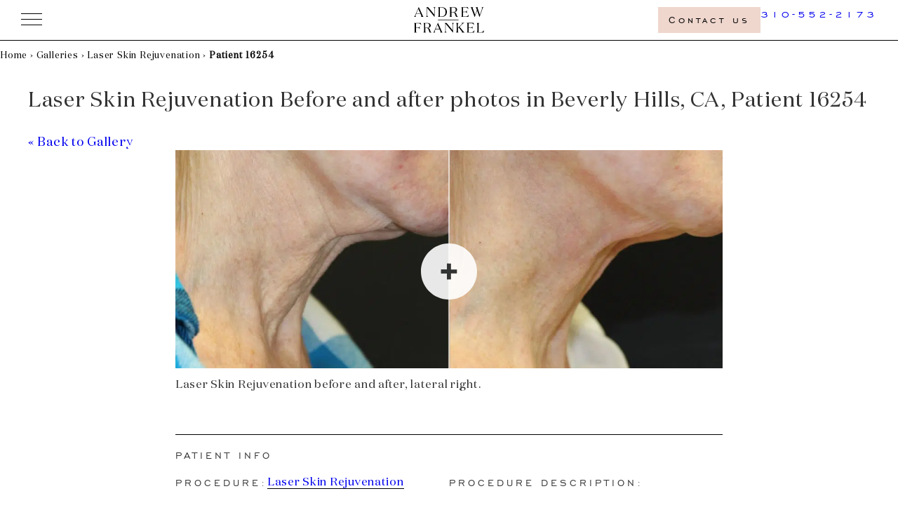

--- FILE ---
content_type: text/html; charset=UTF-8
request_url: https://www.drandrewfrankel.com/before-and-after/skin-rejuvenation-photos-16254
body_size: 20920
content:
<!DOCTYPE html>
<html lang="en-US">
<head>
	<meta charset="UTF-8" />
 <meta name="viewport" content="width=device-width, initial-scale=1" />
<meta name='robots' content='noindex, follow' />
	<style>img:is([sizes="auto" i], [sizes^="auto," i]) { contain-intrinsic-size: 3000px 1500px }</style>
	
	<!-- This site is optimized with the Yoast SEO plugin v25.4 - https://yoast.com/wordpress/plugins/seo/ -->
	<meta name="description" content="Before &amp; after Laser Skin Rejuvenation photos of Patient 16254. Call us (Beverly Hills, CA 310-552-2173)" />
	<meta property="og:locale" content="en_US" />
	<meta property="og:type" content="article" />
	<meta property="og:title" content="Laser Skin Rejuvenation photos | Beverly Hills, CA. | Patient 16254" />
	<meta property="og:description" content="Before &amp; after Laser Skin Rejuvenation photos of Patient 16254. Call us (Beverly Hills, CA 310-552-2173)" />
	<meta property="og:url" content="https://www.drandrewfrankel.com/before-and-after/laser-skin-rejuvenation-photos-16254" />
	<meta property="og:site_name" content="Andrew S. Frankel, MD" />
	<meta property="article:publisher" content="https://www.facebook.com/Dr-Andrew-Frankel-Plastic-Surgery-240110359468035/" />
	<meta property="article:modified_time" content="2020-10-15T21:10:35+00:00" />
	<meta name="twitter:card" content="summary_large_image" />
	<meta name="twitter:site" content="@LaskyClinic" />
	<script type="application/ld+json" class="yoast-schema-graph">{"@context":"https://schema.org","@graph":[{"@type":"WebPage","@id":"https://www.drandrewfrankel.com/before-and-after/laser-skin-rejuvenation-photos-16254","url":"https://www.drandrewfrankel.com/before-and-after/laser-skin-rejuvenation-photos-16254","name":"Laser Skin Rejuvenation photos | Beverly Hills, CA. | Patient 16254","isPartOf":{"@id":"https://www.drandrewfrankel.com/#website"},"datePublished":"2020-10-15T16:51:35+00:00","dateModified":"2020-10-15T21:10:35+00:00","description":"Before & after Laser Skin Rejuvenation photos of Patient 16254. Call us (Beverly Hills, CA 310-552-2173)","breadcrumb":{"@id":"https://www.drandrewfrankel.com/before-and-after/laser-skin-rejuvenation-photos-16254#breadcrumb"},"inLanguage":"en-US","potentialAction":[{"@type":"ReadAction","target":["https://www.drandrewfrankel.com/before-and-after/laser-skin-rejuvenation-photos-16254"]}]},{"@type":"BreadcrumbList","@id":"https://www.drandrewfrankel.com/before-and-after/laser-skin-rejuvenation-photos-16254#breadcrumb","itemListElement":[{"@type":"ListItem","position":1,"name":"Home","item":"https://www.drandrewfrankel.com/"},{"@type":"ListItem","position":2,"name":"Galleries","item":"https://www.drandrewfrankel.com/before-and-after"},{"@type":"ListItem","position":3,"name":"Laser Skin Rejuvenation","item":"https://www.drandrewfrankel.com/before-and-after/laser-skin-rejuvenation-photos"},{"@type":"ListItem","position":4,"name":"Patient 16254"}]},{"@type":"WebSite","@id":"https://www.drandrewfrankel.com/#website","url":"https://www.drandrewfrankel.com/","name":"Andrew S. Frankel, MD","description":"Dr. Andrew Frankel","publisher":{"@id":"https://www.drandrewfrankel.com/#organization"},"potentialAction":[{"@type":"SearchAction","target":{"@type":"EntryPoint","urlTemplate":"https://www.drandrewfrankel.com/?s={search_term_string}"},"query-input":{"@type":"PropertyValueSpecification","valueRequired":true,"valueName":"search_term_string"}}],"inLanguage":"en-US"},{"@type":"Organization","@id":"https://www.drandrewfrankel.com/#organization","name":"Plastic Surgery | Beverly Hills, CA","url":"https://www.drandrewfrankel.com/","logo":{"@type":"ImageObject","inLanguage":"en-US","@id":"https://www.drandrewfrankel.com/#/schema/logo/image/","url":"https://www.drandrewfrankel.com/wp-content/uploads/2019/11/dr-andrew-frankel-logo.png","contentUrl":"https://www.drandrewfrankel.com/wp-content/uploads/2019/11/dr-andrew-frankel-logo.png","width":888,"height":500,"caption":"Plastic Surgery | Beverly Hills, CA"},"image":{"@id":"https://www.drandrewfrankel.com/#/schema/logo/image/"},"sameAs":["https://www.facebook.com/Dr-Andrew-Frankel-Plastic-Surgery-240110359468035/","https://x.com/LaskyClinic","https://www.instagram.com/asfrankelmd/","https://www.pinterest.com/DrAndrewFrankel/"]}]}</script>
	<!-- / Yoast SEO plugin. -->


<title>Laser Skin Rejuvenation photos | Beverly Hills, CA. | Patient 16254</title>
<link rel='dns-prefetch' href='//fonts.googleapis.com' />
<style id='wp-block-group-inline-css'>
.wp-block-group{box-sizing:border-box}:where(.wp-block-group.wp-block-group-is-layout-constrained){position:relative}
</style>
<style id='wp-block-group-theme-inline-css'>
:where(.wp-block-group.has-background){padding:1.25em 2.375em}
</style>
<style id='wp-block-template-part-theme-inline-css'>
:root :where(.wp-block-template-part.has-background){margin-bottom:0;margin-top:0;padding:1.25em 2.375em}
</style>
<link rel='stylesheet' id='swiper-css' href='https://www.drandrewfrankel.com/wp-content/plugins/sa-photo-gallery-3/assets/libraries/swiper/swiper-bundle.min.css?ver=9.1.0' media='all' />
<link rel='stylesheet' id='pgsa_shortcode_multipatient-css' href='https://www.drandrewfrankel.com/wp-content/plugins/sa-photo-gallery-3/assets/css/shortcodes/multipatient.css?ver=1.31.20' media='all' />
<style id='wp-block-site-logo-inline-css'>
.wp-block-site-logo{box-sizing:border-box;line-height:0}.wp-block-site-logo a{display:inline-block;line-height:0}.wp-block-site-logo.is-default-size img{height:auto;width:120px}.wp-block-site-logo img{height:auto;max-width:100%}.wp-block-site-logo a,.wp-block-site-logo img{border-radius:inherit}.wp-block-site-logo.aligncenter{margin-left:auto;margin-right:auto;text-align:center}:root :where(.wp-block-site-logo.is-style-rounded){border-radius:9999px}
</style>
<style id='wp-block-columns-inline-css'>
.wp-block-columns{align-items:normal!important;box-sizing:border-box;display:flex;flex-wrap:wrap!important}@media (min-width:782px){.wp-block-columns{flex-wrap:nowrap!important}}.wp-block-columns.are-vertically-aligned-top{align-items:flex-start}.wp-block-columns.are-vertically-aligned-center{align-items:center}.wp-block-columns.are-vertically-aligned-bottom{align-items:flex-end}@media (max-width:781px){.wp-block-columns:not(.is-not-stacked-on-mobile)>.wp-block-column{flex-basis:100%!important}}@media (min-width:782px){.wp-block-columns:not(.is-not-stacked-on-mobile)>.wp-block-column{flex-basis:0;flex-grow:1}.wp-block-columns:not(.is-not-stacked-on-mobile)>.wp-block-column[style*=flex-basis]{flex-grow:0}}.wp-block-columns.is-not-stacked-on-mobile{flex-wrap:nowrap!important}.wp-block-columns.is-not-stacked-on-mobile>.wp-block-column{flex-basis:0;flex-grow:1}.wp-block-columns.is-not-stacked-on-mobile>.wp-block-column[style*=flex-basis]{flex-grow:0}:where(.wp-block-columns){margin-bottom:1.75em}:where(.wp-block-columns.has-background){padding:1.25em 2.375em}.wp-block-column{flex-grow:1;min-width:0;overflow-wrap:break-word;word-break:break-word}.wp-block-column.is-vertically-aligned-top{align-self:flex-start}.wp-block-column.is-vertically-aligned-center{align-self:center}.wp-block-column.is-vertically-aligned-bottom{align-self:flex-end}.wp-block-column.is-vertically-aligned-stretch{align-self:stretch}.wp-block-column.is-vertically-aligned-bottom,.wp-block-column.is-vertically-aligned-center,.wp-block-column.is-vertically-aligned-top{width:100%}
</style>
<style id='wp-block-paragraph-inline-css'>
.is-small-text{font-size:.875em}.is-regular-text{font-size:1em}.is-large-text{font-size:2.25em}.is-larger-text{font-size:3em}.has-drop-cap:not(:focus):first-letter{float:left;font-size:8.4em;font-style:normal;font-weight:100;line-height:.68;margin:.05em .1em 0 0;text-transform:uppercase}body.rtl .has-drop-cap:not(:focus):first-letter{float:none;margin-left:.1em}p.has-drop-cap.has-background{overflow:hidden}:root :where(p.has-background){padding:1.25em 2.375em}:where(p.has-text-color:not(.has-link-color)) a{color:inherit}p.has-text-align-left[style*="writing-mode:vertical-lr"],p.has-text-align-right[style*="writing-mode:vertical-rl"]{rotate:180deg}
</style>
<style id='wp-block-button-inline-css'>
.wp-block-button__link{align-content:center;box-sizing:border-box;cursor:pointer;display:inline-block;height:100%;text-align:center;word-break:break-word}.wp-block-button__link.aligncenter{text-align:center}.wp-block-button__link.alignright{text-align:right}:where(.wp-block-button__link){border-radius:9999px;box-shadow:none;padding:calc(.667em + 2px) calc(1.333em + 2px);text-decoration:none}.wp-block-button[style*=text-decoration] .wp-block-button__link{text-decoration:inherit}.wp-block-buttons>.wp-block-button.has-custom-width{max-width:none}.wp-block-buttons>.wp-block-button.has-custom-width .wp-block-button__link{width:100%}.wp-block-buttons>.wp-block-button.has-custom-font-size .wp-block-button__link{font-size:inherit}.wp-block-buttons>.wp-block-button.wp-block-button__width-25{width:calc(25% - var(--wp--style--block-gap, .5em)*.75)}.wp-block-buttons>.wp-block-button.wp-block-button__width-50{width:calc(50% - var(--wp--style--block-gap, .5em)*.5)}.wp-block-buttons>.wp-block-button.wp-block-button__width-75{width:calc(75% - var(--wp--style--block-gap, .5em)*.25)}.wp-block-buttons>.wp-block-button.wp-block-button__width-100{flex-basis:100%;width:100%}.wp-block-buttons.is-vertical>.wp-block-button.wp-block-button__width-25{width:25%}.wp-block-buttons.is-vertical>.wp-block-button.wp-block-button__width-50{width:50%}.wp-block-buttons.is-vertical>.wp-block-button.wp-block-button__width-75{width:75%}.wp-block-button.is-style-squared,.wp-block-button__link.wp-block-button.is-style-squared{border-radius:0}.wp-block-button.no-border-radius,.wp-block-button__link.no-border-radius{border-radius:0!important}:root :where(.wp-block-button .wp-block-button__link.is-style-outline),:root :where(.wp-block-button.is-style-outline>.wp-block-button__link){border:2px solid;padding:.667em 1.333em}:root :where(.wp-block-button .wp-block-button__link.is-style-outline:not(.has-text-color)),:root :where(.wp-block-button.is-style-outline>.wp-block-button__link:not(.has-text-color)){color:currentColor}:root :where(.wp-block-button .wp-block-button__link.is-style-outline:not(.has-background)),:root :where(.wp-block-button.is-style-outline>.wp-block-button__link:not(.has-background)){background-color:initial;background-image:none}
</style>
<style id='wp-block-buttons-inline-css'>
.wp-block-buttons{box-sizing:border-box}.wp-block-buttons.is-vertical{flex-direction:column}.wp-block-buttons.is-vertical>.wp-block-button:last-child{margin-bottom:0}.wp-block-buttons>.wp-block-button{display:inline-block;margin:0}.wp-block-buttons.is-content-justification-left{justify-content:flex-start}.wp-block-buttons.is-content-justification-left.is-vertical{align-items:flex-start}.wp-block-buttons.is-content-justification-center{justify-content:center}.wp-block-buttons.is-content-justification-center.is-vertical{align-items:center}.wp-block-buttons.is-content-justification-right{justify-content:flex-end}.wp-block-buttons.is-content-justification-right.is-vertical{align-items:flex-end}.wp-block-buttons.is-content-justification-space-between{justify-content:space-between}.wp-block-buttons.aligncenter{text-align:center}.wp-block-buttons:not(.is-content-justification-space-between,.is-content-justification-right,.is-content-justification-left,.is-content-justification-center) .wp-block-button.aligncenter{margin-left:auto;margin-right:auto;width:100%}.wp-block-buttons[style*=text-decoration] .wp-block-button,.wp-block-buttons[style*=text-decoration] .wp-block-button__link{text-decoration:inherit}.wp-block-buttons.has-custom-font-size .wp-block-button__link{font-size:inherit}.wp-block-buttons .wp-block-button__link{width:100%}.wp-block-button.aligncenter{text-align:center}
</style>
<style id='wp-block-separator-inline-css'>
@charset "UTF-8";.wp-block-separator{border:none;border-top:2px solid}:root :where(.wp-block-separator.is-style-dots){height:auto;line-height:1;text-align:center}:root :where(.wp-block-separator.is-style-dots):before{color:currentColor;content:"···";font-family:serif;font-size:1.5em;letter-spacing:2em;padding-left:2em}.wp-block-separator.is-style-dots{background:none!important;border:none!important}
</style>
<style id='wp-block-separator-theme-inline-css'>
.wp-block-separator.has-css-opacity{opacity:.4}.wp-block-separator{border:none;border-bottom:2px solid;margin-left:auto;margin-right:auto}.wp-block-separator.has-alpha-channel-opacity{opacity:1}.wp-block-separator:not(.is-style-wide):not(.is-style-dots){width:100px}.wp-block-separator.has-background:not(.is-style-dots){border-bottom:none;height:1px}.wp-block-separator.has-background:not(.is-style-wide):not(.is-style-dots){height:2px}
</style>
<style id='wp-block-navigation-link-inline-css'>
.wp-block-navigation .wp-block-navigation-item__label{overflow-wrap:break-word}.wp-block-navigation .wp-block-navigation-item__description{display:none}.link-ui-tools{border-top:1px solid #f0f0f0;padding:8px}.link-ui-block-inserter{padding-top:8px}.link-ui-block-inserter__back{margin-left:8px;text-transform:uppercase}
</style>
<link rel='stylesheet' id='wp-block-navigation-css' href='https://www.drandrewfrankel.com/wp-includes/blocks/navigation/style.min.css?ver=6.8.3' media='all' />
<style id='wp-block-post-title-inline-css'>
.wp-block-post-title{box-sizing:border-box;word-break:break-word}.wp-block-post-title :where(a){display:inline-block;font-family:inherit;font-size:inherit;font-style:inherit;font-weight:inherit;letter-spacing:inherit;line-height:inherit;text-decoration:inherit}
</style>
<style id='wp-block-post-content-inline-css'>
.wp-block-post-content{display:flow-root}
</style>
<style id='wp-block-image-inline-css'>
.wp-block-image>a,.wp-block-image>figure>a{display:inline-block}.wp-block-image img{box-sizing:border-box;height:auto;max-width:100%;vertical-align:bottom}@media not (prefers-reduced-motion){.wp-block-image img.hide{visibility:hidden}.wp-block-image img.show{animation:show-content-image .4s}}.wp-block-image[style*=border-radius] img,.wp-block-image[style*=border-radius]>a{border-radius:inherit}.wp-block-image.has-custom-border img{box-sizing:border-box}.wp-block-image.aligncenter{text-align:center}.wp-block-image.alignfull>a,.wp-block-image.alignwide>a{width:100%}.wp-block-image.alignfull img,.wp-block-image.alignwide img{height:auto;width:100%}.wp-block-image .aligncenter,.wp-block-image .alignleft,.wp-block-image .alignright,.wp-block-image.aligncenter,.wp-block-image.alignleft,.wp-block-image.alignright{display:table}.wp-block-image .aligncenter>figcaption,.wp-block-image .alignleft>figcaption,.wp-block-image .alignright>figcaption,.wp-block-image.aligncenter>figcaption,.wp-block-image.alignleft>figcaption,.wp-block-image.alignright>figcaption{caption-side:bottom;display:table-caption}.wp-block-image .alignleft{float:left;margin:.5em 1em .5em 0}.wp-block-image .alignright{float:right;margin:.5em 0 .5em 1em}.wp-block-image .aligncenter{margin-left:auto;margin-right:auto}.wp-block-image :where(figcaption){margin-bottom:1em;margin-top:.5em}.wp-block-image.is-style-circle-mask img{border-radius:9999px}@supports ((-webkit-mask-image:none) or (mask-image:none)) or (-webkit-mask-image:none){.wp-block-image.is-style-circle-mask img{border-radius:0;-webkit-mask-image:url('data:image/svg+xml;utf8,<svg viewBox="0 0 100 100" xmlns="http://www.w3.org/2000/svg"><circle cx="50" cy="50" r="50"/></svg>');mask-image:url('data:image/svg+xml;utf8,<svg viewBox="0 0 100 100" xmlns="http://www.w3.org/2000/svg"><circle cx="50" cy="50" r="50"/></svg>');mask-mode:alpha;-webkit-mask-position:center;mask-position:center;-webkit-mask-repeat:no-repeat;mask-repeat:no-repeat;-webkit-mask-size:contain;mask-size:contain}}:root :where(.wp-block-image.is-style-rounded img,.wp-block-image .is-style-rounded img){border-radius:9999px}.wp-block-image figure{margin:0}.wp-lightbox-container{display:flex;flex-direction:column;position:relative}.wp-lightbox-container img{cursor:zoom-in}.wp-lightbox-container img:hover+button{opacity:1}.wp-lightbox-container button{align-items:center;-webkit-backdrop-filter:blur(16px) saturate(180%);backdrop-filter:blur(16px) saturate(180%);background-color:#5a5a5a40;border:none;border-radius:4px;cursor:zoom-in;display:flex;height:20px;justify-content:center;opacity:0;padding:0;position:absolute;right:16px;text-align:center;top:16px;width:20px;z-index:100}@media not (prefers-reduced-motion){.wp-lightbox-container button{transition:opacity .2s ease}}.wp-lightbox-container button:focus-visible{outline:3px auto #5a5a5a40;outline:3px auto -webkit-focus-ring-color;outline-offset:3px}.wp-lightbox-container button:hover{cursor:pointer;opacity:1}.wp-lightbox-container button:focus{opacity:1}.wp-lightbox-container button:focus,.wp-lightbox-container button:hover,.wp-lightbox-container button:not(:hover):not(:active):not(.has-background){background-color:#5a5a5a40;border:none}.wp-lightbox-overlay{box-sizing:border-box;cursor:zoom-out;height:100vh;left:0;overflow:hidden;position:fixed;top:0;visibility:hidden;width:100%;z-index:100000}.wp-lightbox-overlay .close-button{align-items:center;cursor:pointer;display:flex;justify-content:center;min-height:40px;min-width:40px;padding:0;position:absolute;right:calc(env(safe-area-inset-right) + 16px);top:calc(env(safe-area-inset-top) + 16px);z-index:5000000}.wp-lightbox-overlay .close-button:focus,.wp-lightbox-overlay .close-button:hover,.wp-lightbox-overlay .close-button:not(:hover):not(:active):not(.has-background){background:none;border:none}.wp-lightbox-overlay .lightbox-image-container{height:var(--wp--lightbox-container-height);left:50%;overflow:hidden;position:absolute;top:50%;transform:translate(-50%,-50%);transform-origin:top left;width:var(--wp--lightbox-container-width);z-index:9999999999}.wp-lightbox-overlay .wp-block-image{align-items:center;box-sizing:border-box;display:flex;height:100%;justify-content:center;margin:0;position:relative;transform-origin:0 0;width:100%;z-index:3000000}.wp-lightbox-overlay .wp-block-image img{height:var(--wp--lightbox-image-height);min-height:var(--wp--lightbox-image-height);min-width:var(--wp--lightbox-image-width);width:var(--wp--lightbox-image-width)}.wp-lightbox-overlay .wp-block-image figcaption{display:none}.wp-lightbox-overlay button{background:none;border:none}.wp-lightbox-overlay .scrim{background-color:#fff;height:100%;opacity:.9;position:absolute;width:100%;z-index:2000000}.wp-lightbox-overlay.active{visibility:visible}@media not (prefers-reduced-motion){.wp-lightbox-overlay.active{animation:turn-on-visibility .25s both}.wp-lightbox-overlay.active img{animation:turn-on-visibility .35s both}.wp-lightbox-overlay.show-closing-animation:not(.active){animation:turn-off-visibility .35s both}.wp-lightbox-overlay.show-closing-animation:not(.active) img{animation:turn-off-visibility .25s both}.wp-lightbox-overlay.zoom.active{animation:none;opacity:1;visibility:visible}.wp-lightbox-overlay.zoom.active .lightbox-image-container{animation:lightbox-zoom-in .4s}.wp-lightbox-overlay.zoom.active .lightbox-image-container img{animation:none}.wp-lightbox-overlay.zoom.active .scrim{animation:turn-on-visibility .4s forwards}.wp-lightbox-overlay.zoom.show-closing-animation:not(.active){animation:none}.wp-lightbox-overlay.zoom.show-closing-animation:not(.active) .lightbox-image-container{animation:lightbox-zoom-out .4s}.wp-lightbox-overlay.zoom.show-closing-animation:not(.active) .lightbox-image-container img{animation:none}.wp-lightbox-overlay.zoom.show-closing-animation:not(.active) .scrim{animation:turn-off-visibility .4s forwards}}@keyframes show-content-image{0%{visibility:hidden}99%{visibility:hidden}to{visibility:visible}}@keyframes turn-on-visibility{0%{opacity:0}to{opacity:1}}@keyframes turn-off-visibility{0%{opacity:1;visibility:visible}99%{opacity:0;visibility:visible}to{opacity:0;visibility:hidden}}@keyframes lightbox-zoom-in{0%{transform:translate(calc((-100vw + var(--wp--lightbox-scrollbar-width))/2 + var(--wp--lightbox-initial-left-position)),calc(-50vh + var(--wp--lightbox-initial-top-position))) scale(var(--wp--lightbox-scale))}to{transform:translate(-50%,-50%) scale(1)}}@keyframes lightbox-zoom-out{0%{transform:translate(-50%,-50%) scale(1);visibility:visible}99%{visibility:visible}to{transform:translate(calc((-100vw + var(--wp--lightbox-scrollbar-width))/2 + var(--wp--lightbox-initial-left-position)),calc(-50vh + var(--wp--lightbox-initial-top-position))) scale(var(--wp--lightbox-scale));visibility:hidden}}
</style>
<style id='wp-block-image-theme-inline-css'>
:root :where(.wp-block-image figcaption){color:#555;font-size:13px;text-align:center}.is-dark-theme :root :where(.wp-block-image figcaption){color:#ffffffa6}.wp-block-image{margin:0 0 1em}
</style>
<style id='wp-block-heading-inline-css'>
h1.has-background,h2.has-background,h3.has-background,h4.has-background,h5.has-background,h6.has-background{padding:1.25em 2.375em}h1.has-text-align-left[style*=writing-mode]:where([style*=vertical-lr]),h1.has-text-align-right[style*=writing-mode]:where([style*=vertical-rl]),h2.has-text-align-left[style*=writing-mode]:where([style*=vertical-lr]),h2.has-text-align-right[style*=writing-mode]:where([style*=vertical-rl]),h3.has-text-align-left[style*=writing-mode]:where([style*=vertical-lr]),h3.has-text-align-right[style*=writing-mode]:where([style*=vertical-rl]),h4.has-text-align-left[style*=writing-mode]:where([style*=vertical-lr]),h4.has-text-align-right[style*=writing-mode]:where([style*=vertical-rl]),h5.has-text-align-left[style*=writing-mode]:where([style*=vertical-lr]),h5.has-text-align-right[style*=writing-mode]:where([style*=vertical-rl]),h6.has-text-align-left[style*=writing-mode]:where([style*=vertical-lr]),h6.has-text-align-right[style*=writing-mode]:where([style*=vertical-rl]){rotate:180deg}
</style>
<style id='wp-block-spacer-inline-css'>
.wp-block-spacer{clear:both}
</style>
<style id='wp-block-library-inline-css'>
:root{--wp-admin-theme-color:#007cba;--wp-admin-theme-color--rgb:0,124,186;--wp-admin-theme-color-darker-10:#006ba1;--wp-admin-theme-color-darker-10--rgb:0,107,161;--wp-admin-theme-color-darker-20:#005a87;--wp-admin-theme-color-darker-20--rgb:0,90,135;--wp-admin-border-width-focus:2px;--wp-block-synced-color:#7a00df;--wp-block-synced-color--rgb:122,0,223;--wp-bound-block-color:var(--wp-block-synced-color)}@media (min-resolution:192dpi){:root{--wp-admin-border-width-focus:1.5px}}.wp-element-button{cursor:pointer}:root{--wp--preset--font-size--normal:16px;--wp--preset--font-size--huge:42px}:root .has-very-light-gray-background-color{background-color:#eee}:root .has-very-dark-gray-background-color{background-color:#313131}:root .has-very-light-gray-color{color:#eee}:root .has-very-dark-gray-color{color:#313131}:root .has-vivid-green-cyan-to-vivid-cyan-blue-gradient-background{background:linear-gradient(135deg,#00d084,#0693e3)}:root .has-purple-crush-gradient-background{background:linear-gradient(135deg,#34e2e4,#4721fb 50%,#ab1dfe)}:root .has-hazy-dawn-gradient-background{background:linear-gradient(135deg,#faaca8,#dad0ec)}:root .has-subdued-olive-gradient-background{background:linear-gradient(135deg,#fafae1,#67a671)}:root .has-atomic-cream-gradient-background{background:linear-gradient(135deg,#fdd79a,#004a59)}:root .has-nightshade-gradient-background{background:linear-gradient(135deg,#330968,#31cdcf)}:root .has-midnight-gradient-background{background:linear-gradient(135deg,#020381,#2874fc)}.has-regular-font-size{font-size:1em}.has-larger-font-size{font-size:2.625em}.has-normal-font-size{font-size:var(--wp--preset--font-size--normal)}.has-huge-font-size{font-size:var(--wp--preset--font-size--huge)}.has-text-align-center{text-align:center}.has-text-align-left{text-align:left}.has-text-align-right{text-align:right}#end-resizable-editor-section{display:none}.aligncenter{clear:both}.items-justified-left{justify-content:flex-start}.items-justified-center{justify-content:center}.items-justified-right{justify-content:flex-end}.items-justified-space-between{justify-content:space-between}.screen-reader-text{border:0;clip-path:inset(50%);height:1px;margin:-1px;overflow:hidden;padding:0;position:absolute;width:1px;word-wrap:normal!important}.screen-reader-text:focus{background-color:#ddd;clip-path:none;color:#444;display:block;font-size:1em;height:auto;left:5px;line-height:normal;padding:15px 23px 14px;text-decoration:none;top:5px;width:auto;z-index:100000}html :where(.has-border-color){border-style:solid}html :where([style*=border-top-color]){border-top-style:solid}html :where([style*=border-right-color]){border-right-style:solid}html :where([style*=border-bottom-color]){border-bottom-style:solid}html :where([style*=border-left-color]){border-left-style:solid}html :where([style*=border-width]){border-style:solid}html :where([style*=border-top-width]){border-top-style:solid}html :where([style*=border-right-width]){border-right-style:solid}html :where([style*=border-bottom-width]){border-bottom-style:solid}html :where([style*=border-left-width]){border-left-style:solid}html :where(img[class*=wp-image-]){height:auto;max-width:100%}:where(figure){margin:0 0 1em}html :where(.is-position-sticky){--wp-admin--admin-bar--position-offset:var(--wp-admin--admin-bar--height,0px)}@media screen and (max-width:600px){html :where(.is-position-sticky){--wp-admin--admin-bar--position-offset:0px}}
</style>
<link rel='stylesheet' id='spectra-pro-block-css-css' href='https://www.drandrewfrankel.com/wp-content/plugins/spectra-pro/dist/style-blocks.css?ver=1.2.4' media='all' />
<style id='global-styles-inline-css'>
:root{--wp--preset--aspect-ratio--square: 1;--wp--preset--aspect-ratio--4-3: 4/3;--wp--preset--aspect-ratio--3-4: 3/4;--wp--preset--aspect-ratio--3-2: 3/2;--wp--preset--aspect-ratio--2-3: 2/3;--wp--preset--aspect-ratio--16-9: 16/9;--wp--preset--aspect-ratio--9-16: 9/16;--wp--preset--color--black: #000000;--wp--preset--color--cyan-bluish-gray: #abb8c3;--wp--preset--color--white: #ffffff;--wp--preset--color--pale-pink: #f78da7;--wp--preset--color--vivid-red: #cf2e2e;--wp--preset--color--luminous-vivid-orange: #ff6900;--wp--preset--color--luminous-vivid-amber: #fcb900;--wp--preset--color--light-green-cyan: #7bdcb5;--wp--preset--color--vivid-green-cyan: #00d084;--wp--preset--color--pale-cyan-blue: #8ed1fc;--wp--preset--color--vivid-cyan-blue: #0693e3;--wp--preset--color--vivid-purple: #9b51e0;--wp--preset--color--color-1: #efd7ce;--wp--preset--color--color-2: #fff;--wp--preset--color--color-3: #f6f0e8;--wp--preset--color--color-4: #333;--wp--preset--color--color-5: #ddd;--wp--preset--color--color-6: #000;--wp--preset--gradient--vivid-cyan-blue-to-vivid-purple: linear-gradient(135deg,rgba(6,147,227,1) 0%,rgb(155,81,224) 100%);--wp--preset--gradient--light-green-cyan-to-vivid-green-cyan: linear-gradient(135deg,rgb(122,220,180) 0%,rgb(0,208,130) 100%);--wp--preset--gradient--luminous-vivid-amber-to-luminous-vivid-orange: linear-gradient(135deg,rgba(252,185,0,1) 0%,rgba(255,105,0,1) 100%);--wp--preset--gradient--luminous-vivid-orange-to-vivid-red: linear-gradient(135deg,rgba(255,105,0,1) 0%,rgb(207,46,46) 100%);--wp--preset--gradient--very-light-gray-to-cyan-bluish-gray: linear-gradient(135deg,rgb(238,238,238) 0%,rgb(169,184,195) 100%);--wp--preset--gradient--cool-to-warm-spectrum: linear-gradient(135deg,rgb(74,234,220) 0%,rgb(151,120,209) 20%,rgb(207,42,186) 40%,rgb(238,44,130) 60%,rgb(251,105,98) 80%,rgb(254,248,76) 100%);--wp--preset--gradient--blush-light-purple: linear-gradient(135deg,rgb(255,206,236) 0%,rgb(152,150,240) 100%);--wp--preset--gradient--blush-bordeaux: linear-gradient(135deg,rgb(254,205,165) 0%,rgb(254,45,45) 50%,rgb(107,0,62) 100%);--wp--preset--gradient--luminous-dusk: linear-gradient(135deg,rgb(255,203,112) 0%,rgb(199,81,192) 50%,rgb(65,88,208) 100%);--wp--preset--gradient--pale-ocean: linear-gradient(135deg,rgb(255,245,203) 0%,rgb(182,227,212) 50%,rgb(51,167,181) 100%);--wp--preset--gradient--electric-grass: linear-gradient(135deg,rgb(202,248,128) 0%,rgb(113,206,126) 100%);--wp--preset--gradient--midnight: linear-gradient(135deg,rgb(2,3,129) 0%,rgb(40,116,252) 100%);--wp--preset--font-size--small: 14px;--wp--preset--font-size--medium: 24px;--wp--preset--font-size--large: 30px;--wp--preset--font-size--x-large: 36px;--wp--preset--font-size--regular: 16px;--wp--preset--font-family--domainedisplay: DomaineDisplay, sans-serif;--wp--preset--font-family--engraversgothicbt: EngraversGothic BT, sans-serif;--wp--preset--spacing--20: 0.44rem;--wp--preset--spacing--30: 0.67rem;--wp--preset--spacing--40: 1rem;--wp--preset--spacing--50: 1.5rem;--wp--preset--spacing--60: 2.25rem;--wp--preset--spacing--70: 3.38rem;--wp--preset--spacing--80: 5.06rem;--wp--preset--shadow--natural: 6px 6px 9px rgba(0, 0, 0, 0.2);--wp--preset--shadow--deep: 12px 12px 50px rgba(0, 0, 0, 0.4);--wp--preset--shadow--sharp: 6px 6px 0px rgba(0, 0, 0, 0.2);--wp--preset--shadow--outlined: 6px 6px 0px -3px rgba(255, 255, 255, 1), 6px 6px rgba(0, 0, 0, 1);--wp--preset--shadow--crisp: 6px 6px 0px rgba(0, 0, 0, 1);--wp--custom--line-height--body: 1.23;--wp--custom--line-height--heading: 1.2;--wp--custom--color--ico-phone: #00ff0c;--wp--custom--color--ico-mail: #00baff;--wp--custom--typography--font-size--heading-1: 30px;--wp--custom--typography--font-size--heading-2: 23px;--wp--custom--typography--font-size--heading-3: 16px;--wp--custom--typography--font-size--heading-4: 20px;--wp--custom--typography--font-size--heading-5: 14px;--wp--custom--typography--font-size--heading-6: 13px;--wp--custom--mobile--gap: 5%;--wp--custom--layout--content-size: 1200px;--wp--custom--layout--wide-size: 1366px;}:root { --wp--style--global--content-size: 1200px;--wp--style--global--wide-size: 1366px; }:where(body) { margin: 0; }.wp-site-blocks > .alignleft { float: left; margin-right: 2em; }.wp-site-blocks > .alignright { float: right; margin-left: 2em; }.wp-site-blocks > .aligncenter { justify-content: center; margin-left: auto; margin-right: auto; }:where(.wp-site-blocks) > * { margin-block-start: 24px; margin-block-end: 0; }:where(.wp-site-blocks) > :first-child { margin-block-start: 0; }:where(.wp-site-blocks) > :last-child { margin-block-end: 0; }:root { --wp--style--block-gap: 24px; }:root :where(.is-layout-flow) > :first-child{margin-block-start: 0;}:root :where(.is-layout-flow) > :last-child{margin-block-end: 0;}:root :where(.is-layout-flow) > *{margin-block-start: 24px;margin-block-end: 0;}:root :where(.is-layout-constrained) > :first-child{margin-block-start: 0;}:root :where(.is-layout-constrained) > :last-child{margin-block-end: 0;}:root :where(.is-layout-constrained) > *{margin-block-start: 24px;margin-block-end: 0;}:root :where(.is-layout-flex){gap: 24px;}:root :where(.is-layout-grid){gap: 24px;}.is-layout-flow > .alignleft{float: left;margin-inline-start: 0;margin-inline-end: 2em;}.is-layout-flow > .alignright{float: right;margin-inline-start: 2em;margin-inline-end: 0;}.is-layout-flow > .aligncenter{margin-left: auto !important;margin-right: auto !important;}.is-layout-constrained > .alignleft{float: left;margin-inline-start: 0;margin-inline-end: 2em;}.is-layout-constrained > .alignright{float: right;margin-inline-start: 2em;margin-inline-end: 0;}.is-layout-constrained > .aligncenter{margin-left: auto !important;margin-right: auto !important;}.is-layout-constrained > :where(:not(.alignleft):not(.alignright):not(.alignfull)){max-width: var(--wp--style--global--content-size);margin-left: auto !important;margin-right: auto !important;}.is-layout-constrained > .alignwide{max-width: var(--wp--style--global--wide-size);}body .is-layout-flex{display: flex;}.is-layout-flex{flex-wrap: wrap;align-items: center;}.is-layout-flex > :is(*, div){margin: 0;}body .is-layout-grid{display: grid;}.is-layout-grid > :is(*, div){margin: 0;}body{color: var(--wp--preset--color--color-4);font-family: var(--wp--preset--font-family--domainedisplay), sans-serif;font-size: var(--wp--preset--font-size--normal);line-height: var(--wp--custom--line-height--body);padding-top: 0px;padding-right: 0px;padding-bottom: 0px;padding-left: 0px;}a:where(:not(.wp-element-button)){color: var(--wp--preset--color--color-6);text-decoration: underline;}h1{color: var(--wp--preset--color--color-4);font-family: var(--wp--preset--font-family--domainedisplay), sans-serif;font-size: var(--wp--custom--typography--font-size--heading-1);font-weight: normal;letter-spacing: .04em;line-height: var(--wp--custom--line-height--heading);margin-top: 0;margin-bottom: 30px;text-transform: none;}h2{color: var(--wp--preset--color--color-4);font-family: var(--wp--preset--font-family--engraversgothicbt), sans-serif;font-size: var(--wp--custom--typography--font-size--heading-2);font-weight: normal;line-height: var(--wp--custom--line-height--heading);margin-bottom: 30px;text-transform: uppercase;}h3{color: var(--wp--preset--color--color-4);font-family: var(--wp--preset--font-family--engraversgothicbt), sans-serif;font-size: var(--wp--custom--typography--font-size--heading-3);font-weight: normal;line-height: var(--wp--custom--line-height--heading);text-transform: uppercase;}h4{color: var(--wp--preset--color--color-4);font-family: var(--wp--preset--font-family--engraversgothicbt), sans-serif;font-size: var(--wp--custom--typography--font-size--heading-4);font-weight: normal;line-height: var(--wp--custom--line-height--heading);text-transform: uppercase;}h5{color: var(--wp--preset--color--color-4);font-family: var(--wp--preset--font-family--engraversgothicbt), sans-serif;font-size: var(--wp--custom--typography--font-size--heading-5);font-weight: normal;line-height: var(--wp--custom--line-height--heading);text-transform: uppercase;}h6{color: var(--wp--preset--color--color-4);font-family: var(--wp--preset--font-family--engraversgothicbt), sans-serif;font-size: var(--wp--custom--typography--font-size--heading-6);font-weight: normal;line-height: var(--wp--custom--line-height--heading);text-transform: uppercase;}:root :where(.wp-element-button, .wp-block-button__link){background-color: #32373c;border-width: 0;color: #fff;font-family: inherit;font-size: inherit;line-height: inherit;padding: calc(0.667em + 2px) calc(1.333em + 2px);text-decoration: none;}.has-black-color{color: var(--wp--preset--color--black) !important;}.has-cyan-bluish-gray-color{color: var(--wp--preset--color--cyan-bluish-gray) !important;}.has-white-color{color: var(--wp--preset--color--white) !important;}.has-pale-pink-color{color: var(--wp--preset--color--pale-pink) !important;}.has-vivid-red-color{color: var(--wp--preset--color--vivid-red) !important;}.has-luminous-vivid-orange-color{color: var(--wp--preset--color--luminous-vivid-orange) !important;}.has-luminous-vivid-amber-color{color: var(--wp--preset--color--luminous-vivid-amber) !important;}.has-light-green-cyan-color{color: var(--wp--preset--color--light-green-cyan) !important;}.has-vivid-green-cyan-color{color: var(--wp--preset--color--vivid-green-cyan) !important;}.has-pale-cyan-blue-color{color: var(--wp--preset--color--pale-cyan-blue) !important;}.has-vivid-cyan-blue-color{color: var(--wp--preset--color--vivid-cyan-blue) !important;}.has-vivid-purple-color{color: var(--wp--preset--color--vivid-purple) !important;}.has-color-1-color{color: var(--wp--preset--color--color-1) !important;}.has-color-2-color{color: var(--wp--preset--color--color-2) !important;}.has-color-3-color{color: var(--wp--preset--color--color-3) !important;}.has-color-4-color{color: var(--wp--preset--color--color-4) !important;}.has-color-5-color{color: var(--wp--preset--color--color-5) !important;}.has-color-6-color{color: var(--wp--preset--color--color-6) !important;}.has-black-background-color{background-color: var(--wp--preset--color--black) !important;}.has-cyan-bluish-gray-background-color{background-color: var(--wp--preset--color--cyan-bluish-gray) !important;}.has-white-background-color{background-color: var(--wp--preset--color--white) !important;}.has-pale-pink-background-color{background-color: var(--wp--preset--color--pale-pink) !important;}.has-vivid-red-background-color{background-color: var(--wp--preset--color--vivid-red) !important;}.has-luminous-vivid-orange-background-color{background-color: var(--wp--preset--color--luminous-vivid-orange) !important;}.has-luminous-vivid-amber-background-color{background-color: var(--wp--preset--color--luminous-vivid-amber) !important;}.has-light-green-cyan-background-color{background-color: var(--wp--preset--color--light-green-cyan) !important;}.has-vivid-green-cyan-background-color{background-color: var(--wp--preset--color--vivid-green-cyan) !important;}.has-pale-cyan-blue-background-color{background-color: var(--wp--preset--color--pale-cyan-blue) !important;}.has-vivid-cyan-blue-background-color{background-color: var(--wp--preset--color--vivid-cyan-blue) !important;}.has-vivid-purple-background-color{background-color: var(--wp--preset--color--vivid-purple) !important;}.has-color-1-background-color{background-color: var(--wp--preset--color--color-1) !important;}.has-color-2-background-color{background-color: var(--wp--preset--color--color-2) !important;}.has-color-3-background-color{background-color: var(--wp--preset--color--color-3) !important;}.has-color-4-background-color{background-color: var(--wp--preset--color--color-4) !important;}.has-color-5-background-color{background-color: var(--wp--preset--color--color-5) !important;}.has-color-6-background-color{background-color: var(--wp--preset--color--color-6) !important;}.has-black-border-color{border-color: var(--wp--preset--color--black) !important;}.has-cyan-bluish-gray-border-color{border-color: var(--wp--preset--color--cyan-bluish-gray) !important;}.has-white-border-color{border-color: var(--wp--preset--color--white) !important;}.has-pale-pink-border-color{border-color: var(--wp--preset--color--pale-pink) !important;}.has-vivid-red-border-color{border-color: var(--wp--preset--color--vivid-red) !important;}.has-luminous-vivid-orange-border-color{border-color: var(--wp--preset--color--luminous-vivid-orange) !important;}.has-luminous-vivid-amber-border-color{border-color: var(--wp--preset--color--luminous-vivid-amber) !important;}.has-light-green-cyan-border-color{border-color: var(--wp--preset--color--light-green-cyan) !important;}.has-vivid-green-cyan-border-color{border-color: var(--wp--preset--color--vivid-green-cyan) !important;}.has-pale-cyan-blue-border-color{border-color: var(--wp--preset--color--pale-cyan-blue) !important;}.has-vivid-cyan-blue-border-color{border-color: var(--wp--preset--color--vivid-cyan-blue) !important;}.has-vivid-purple-border-color{border-color: var(--wp--preset--color--vivid-purple) !important;}.has-color-1-border-color{border-color: var(--wp--preset--color--color-1) !important;}.has-color-2-border-color{border-color: var(--wp--preset--color--color-2) !important;}.has-color-3-border-color{border-color: var(--wp--preset--color--color-3) !important;}.has-color-4-border-color{border-color: var(--wp--preset--color--color-4) !important;}.has-color-5-border-color{border-color: var(--wp--preset--color--color-5) !important;}.has-color-6-border-color{border-color: var(--wp--preset--color--color-6) !important;}.has-vivid-cyan-blue-to-vivid-purple-gradient-background{background: var(--wp--preset--gradient--vivid-cyan-blue-to-vivid-purple) !important;}.has-light-green-cyan-to-vivid-green-cyan-gradient-background{background: var(--wp--preset--gradient--light-green-cyan-to-vivid-green-cyan) !important;}.has-luminous-vivid-amber-to-luminous-vivid-orange-gradient-background{background: var(--wp--preset--gradient--luminous-vivid-amber-to-luminous-vivid-orange) !important;}.has-luminous-vivid-orange-to-vivid-red-gradient-background{background: var(--wp--preset--gradient--luminous-vivid-orange-to-vivid-red) !important;}.has-very-light-gray-to-cyan-bluish-gray-gradient-background{background: var(--wp--preset--gradient--very-light-gray-to-cyan-bluish-gray) !important;}.has-cool-to-warm-spectrum-gradient-background{background: var(--wp--preset--gradient--cool-to-warm-spectrum) !important;}.has-blush-light-purple-gradient-background{background: var(--wp--preset--gradient--blush-light-purple) !important;}.has-blush-bordeaux-gradient-background{background: var(--wp--preset--gradient--blush-bordeaux) !important;}.has-luminous-dusk-gradient-background{background: var(--wp--preset--gradient--luminous-dusk) !important;}.has-pale-ocean-gradient-background{background: var(--wp--preset--gradient--pale-ocean) !important;}.has-electric-grass-gradient-background{background: var(--wp--preset--gradient--electric-grass) !important;}.has-midnight-gradient-background{background: var(--wp--preset--gradient--midnight) !important;}.has-small-font-size{font-size: var(--wp--preset--font-size--small) !important;}.has-medium-font-size{font-size: var(--wp--preset--font-size--medium) !important;}.has-large-font-size{font-size: var(--wp--preset--font-size--large) !important;}.has-x-large-font-size{font-size: var(--wp--preset--font-size--x-large) !important;}.has-regular-font-size{font-size: var(--wp--preset--font-size--regular) !important;}.has-domainedisplay-font-family{font-family: var(--wp--preset--font-family--domainedisplay) !important;}.has-engraversgothicbt-font-family{font-family: var(--wp--preset--font-family--engraversgothicbt) !important;}.timeline-photos figcaption {
	text-transform:uppercase;
	font-size: 18px;
	color: #000;
	margin-top: 15px;
	font-family: var(--wp--preset--font-family--engraversgothicbt) !important;
	letter-spacing: 1px;
}

p.heading-2 {
    font-family: 'EngraversGothic BT', sans-serifsans-serif;
    text-transform: uppercase;
    letter-spacing: .25em;
}
p.heading-3 {
  font-family: 'EngraversGothic BT', sans-serifsans-serif;
  text-transform: uppercase;
  letter-spacing: .25em;
	font-size:18px !important;
	margin:24px 0 10px;
}

.navigation-header.menu-active > .wp-block-navigation {
		opacity: 1 !important;
    display: flex !important;
}


.wp-block-button .wp-block-button__link {
    line-height: 1.7 !important;
}

.post-type-archive-testimonial .tmsa-submit-button { 
	 	background: var(--wp--preset--color--color-1);
    border-radius: 0 !important;
    border: 0;
    height: 44px;
    line-height: 1.8;
}

@media only screen and ( min-width: 1025px ) {
	.home .wp-block-navigation a {
    color: #fff !important;
	}
}

@media only screen and ( max-width: 1024px ) {
  .site-header {
    padding-bottom: 100px;    
  }
}

.no-border .wp-block-column:last-child{
	padding-left: 0px!important;
  border-left: 0px!important;
}
.no-border .wp-block-column:first-child{
	padding-right: 0px!important;
}

.has-post-thumbnail > .wp-block-group > figure,
.wp-block-post-featured-image a,
.wp-block-post-featured-image a > picture {
	height: auto !important;
	display: block !important;
}
.wp-block-post-featured-image img {
	display: block !important;
}

.cta-review {
	gap: 15px !important;
}
@media only screen and ( max-width: 600px ) {
	.cta-review { 
		flex-direction: column;
    justify-content: flex-start;
    align-items: flex-start !important;
	}
}

picture[style*=width] {
    display: inline-block;
	vertical-align: middle;
	max-width: 100%;
}
picture[style*=height] {
    height: auto !important;
}

.uagb-tab {
	list-style-type: none !important;
 	flex-grow: 1;
}
.tab-custom .uagb-tab a {
	border-bottom: none !important;
	padding: 10px 30px !important;
	width: 100%;
 	justify-content: center;
}

.tab-custom .wp-block-uagb-tabs-child {
	padding: 0 !important;
}
.tab-custom .uagb-tabs__panel {
	padding: 0;
	width: 100%;
	margin: auto !important;
}

.custom-faq h3 {
 	font-family: var(--wp--preset--font-family--domainedisplay), sans-serif;
 	letter-spacing: .04em;
}

.photogallery-multipatient-shortcode__list.row {
	margin-left: 0 !important;
	margin-right: 0 !important;
}

.list-cols-2 {
		margin: 30px 0 30px 30px;
}
.list-cols-2 h3 {
    margin: 0 0 10px;
    text-transform: none;
    font-family: 'DomaineDisplay';
    letter-spacing: normal;
    font-size: 18px !important;
}
.no-list {
	list-style-type:none;
	padding-left:0;
}

@media only screen and ( min-width: 760px ) {
	.list-cols-2 {
		column-count: 2;
	}
}

.uagb-question {    
    font-family: var(--wp--preset--font-family--domainedisplay), sans-serif !important;
    text-transform: unset !important;
    letter-spacing: unset !important;
    font-weight: normal !important;
    font-size: var(--wp--preset--font-size--regular) !important;
}

.uagb-faq-content {
	    border-top: solid 1px var(--wp--preset--color--color-3);
    font-size: var(--wp--preset--font-size--regular);
}

/*Timeline Advanced*/
.timeline__content {
	box-shadow: 0 10px 40px 0 rgba(0,0,0,.1)
}
.event__date {
 	color: var(--wp--preset--color--color-4);
 	font-family: var(--wp--preset--font-family--engraversgothicbt), sans-serif;
 	font-size: 16px;
 	font-weight: normal;
 	line-height: var(--wp--custom--line-height--heading);
    text-transform: uppercase;
	letter-spacing: .25em;
}

.above-fold-core .swiper-columns-7 img {
	filter: invert(1) opacity(0.5);
}

.above-fold-core .yoast-breadcrumbs a,
.above-fold-core .yoast-breadcrumbs {
	color: #ddd;
}

.swiper-container-main {
	padding-top: 30px !important;
}

.above-fold-core h1 {
		font-size: 34px;
	}

@media only screen and ( max-width: 1024px ) {
	.above-fold-core .wp-block-cover__background {
 		opacity: .6 !important;
	}
}

@media only screen and ( min-width: 782px ) {
	.above-fold-core .swiper-navigation-container {
		display: none;
	}
	.above-fold-core .swiper-columns-7 {
		max-width: 100% !important;
	}
	.above-fold-core h1 {
		font-size: 40px;
	}
	.swiper-container-main {
		padding-top: 90px !important;
	}
}

.above-fold-core .alignfull {
		margin: 0 calc(50% - 50vw);
    max-width: 99.5vw;
    width: 99.5vw;
}
.above-fold-core .alignfull > .wp-block-group {
 	max-width: 1500px !important;
	padding-bottom: 0 !important;
}
.above-fold-core .swiper-navigation-container {
	opacity: .5 !important;
}

.featured-why-choose .list-custom-style {
	padding-left:20px;
	margin-top: 20px;
	margin-bottom: 60px;
}
.featured-why-choose .list-custom-style li {
    list-style-type: none !important;
    margin-bottom: 15px;
    position: relative;
    padding-left: 40px;
}
.featured-why-choose .list-custom-style li:before {
    content: '';
    background-image: url(/wp-content/uploads/2024/06/check-icon.svg);
    width: 28px;
    height: 28px;
    display: block;
    background-repeat: no-repeat;
    background-size: cover;
    position: absolute;
    left: 0;
    top: -3px;
}
.featured-why-choose a {
    padding-bottom: 0;
    border-bottom: solid 1px #333;
}

@media only screen and ( max-width: 490px ) {
	.wp-block-group.featured-why-choose {
    padding-left: 20px;
    padding-right: 20px;
	}
	.featured-why-choose .list-custom-style {
    padding-left: 0;
		margin-bottom: 30px;
	}
}

figure.wp-block-embed.is-type-video {
    width: 100%;
}


@media only screen and ( min-width: 992px ) {
	.wp-block-columns.column-custom {
    gap: 80px !important;
	}
	.wp-block-columns.column-custom .wp-block-column:first-child {
		padding-right: 0 !important;
		position: relative;
	}
	.wp-block-columns.column-custom .wp-block-column:first-child:after {
    content: "";
    width: 1px;
    height: 100%;
    background: #000;
    position: absolute;
    top: 0;
    right: -40px;
	}
	.wp-block-columns.column-custom .wp-block-column:last-child {
  	padding-left: 0 !important;
    border-left: 0 !important;
		display: flex;
    flex-direction: column-reverse;
    justify-content: space-between;
  }
	
	.wp-block-columns.column-custom .wp-block-group.scrollbar {
		height: 600px;
    overflow-y: auto;
		--scrollbar-color-thumb: #efd7ce;
  	--scrollbar-color-track: #f2ede6;
	}
	@supports (scrollbar-width: auto) {
  .wp-block-columns.column-custom .wp-block-group.scrollbar {
    scrollbar-color: var(--scrollbar-color-thumb) var(--scrollbar-color-track);
    scrollbar-width: var(--scrollbar-width);
  }
	}
	
	@supports selector(::-webkit-scrollbar) {
		.wp-block-columns.column-custom .wp-block-group.scrollbar {
			text-align: justify;
		}
		main:has(input[name="fix-safari"]:checked) .wp-block-columns.column-custom .wp-block-group.scrollbar:hover {
			--safari-fix: ; /* This custom property forces Safari to re-render the scrollbars on hover */
		}
		.wp-block-columns.column-custom .wp-block-group.scrollbar::-webkit-scrollbar-thumb {
			background: transparent;
		}
		.wp-block-columns.column-custom .wp-block-group.scrollbar::-webkit-scrollbar-track {
			background: transparent;
		}
		.wp-block-columns.column-custom .wp-block-group.scrollbar:hover::-webkit-scrollbar-thumb {
			background: var(--scrollbar-color-thumb);
		}
		.wp-block-columns.column-custom .wp-block-group.scrollbar:hover::-webkit-scrollbar-track {
			background: var(--scrollbar-color-track);
		}
		.wp-block-columns.column-custom .wp-block-group.scrollbar::-webkit-scrollbar {
			max-width: var(--scrollbar-width-legacy);
			max-height: var(--scrollbar-width-legacy);
		}
	}
	
	.above-fold-home .swiper-navigation-container {
        display: none;
    }
			
	
}

.list-custom-style.white li:before {
    background-image: url(/wp-content/uploads/2024/06/check-icon-white.svg) !important;
}
.swiper-box_description li {
    text-align: left;
}

.swiper-procedures .swiper-wrapper {
    align-items: flex-start !important;
		margin-top:20px;
}
.swiper-box_description {
    text-align: left;
    margin-top: 20px;
}

.swiper-container .swiper-navigation-container .swiper-button-prev svg,
.swiper-container .swiper-navigation-container .swiper-button-next svg{
    display: none;
    border: 0 !important;
}
.swiper-container .swiper-navigation-container .swiper-button-prev:after,
.swiper-container .swiper-navigation-container .swiper-button-next:after{
    font-family: swiper-icons !important;
    text-transform: none !important;
    letter-spacing: 0;
    font-variant: initial;
    line-height: 1;
    content: 'prev' !important;
    font-size: 20px;
}
.swiper-container .swiper-navigation-container .swiper-button-next:after{
    content: 'next' !important;
}
.swiper-container .swiper-navigation-container .swiper-button-prev, .swiper-container .swiper-navigation-container .swiper-button-next {
	border:0 !important;
}
.wp-block-uagb-slider .swiper-button-prev,
.wp-block-uagb-slider .swiper-button-next{
	background: transparent !important;
}

.wp-block-uagb-slider.swiper-procedures .swiper-content .wp-block-uagb-container {
    position: relative;
}
.wp-block-uagb-slider.swiper-procedures .swiper-content h3 {
    background: #000000bf;
    padding: 10px;
    margin-top: -44px !important;
    text-align: center;
    font-weight: normal !important;
}
.wp-block-cover.alignfull {
    margin-top: 0 !important;
}

.above-fold-home .swiper-columns-7 img {
    filter: invert(1) opacity(0.5);
}

.wp-block-group.swiper-logos-content {
    position: absolute;
    width: 100%;
    margin: 0 auto;
    bottom: 0;
    left: 50%;
    -webkit-transform: translateX(-50%);
    transform: translateX(-50%);
}

.wp-block-cover.featured-procedures .swiper-pagination {
    display: none;
}
.category-blog .post.has-post-thumbnail .wp-block-post-featured-image {
	margin-bottom:0;
}
.single-post .yoast-breadcrumbs-position {
    position: relative;
    left: auto;
    top: auto;
    text-align: center;
		line-height:normal;
}
.featured-comparative .box-custom {
	padding: 30px;
}
.wp-block-navigation .wp-block-navigation-item {
    background-color: transparent;
}

.rating > p > a > * {
	display: inline-block;
}
.reviews-rating-stars svg {
	display: inline-block;
}

@media only screen and (max-width: 768px) {
    .site-footer-links>span {
        display: inline-block !important;
        margin: 0 5px;
    }
}
.footer-column-1 {
	margin-bottom: 0 !important;
}

.wp-block-image.custom-caption {
	position: relative;
}
.wp-block-image.custom-caption figcaption {
    position: absolute;
    bottom: 0;
    background: rgba(47, 47, 47, 0.64);
    color: #fff;
    margin: 0;
    text-align: center;
    padding: 10px;
    width: 100%;
}

@media only screen and (min-width: 992px) {
	.wp-block-columns.column-custom.column-custom-asym .wp-block-column:last-child {
 		justify-content: flex-end;
    background-color: #fff !important;
	}
}

.term-laser-skin-rejuvenation-photos .photogallery-post-pictures__gallery__figure-cover {
	background: #fff;
}
.term-laser-skin-rejuvenation-photos  .yoast-breadcrumbs + .wp-block-group {
	display: none;
}
.term-laser-skin-rejuvenation-photos .photo-gallery-content-wrapper {
	padding-top: 60px;
}
.photogallery-patient-disclaimer {
	text-align: center;
 	margin-bottom: 60px !important;
}

.archive-pagination ul.page-numbers .page-numbers:hover,
.pagination ul.page-numbers>li a:hover, .pagination ul.page-numbers>li .current {
	padding: .35rem .6rem !important;
}
.sa_reviews_template .entry-content > .wp-block-cover .wp-block-cover__inner-container {
 	position: static !important;
}

.gform-theme--api, .gform-theme--framework {
    --gf-ctrl-shadow: none !important;
    --gf-form-gap-y: 16px !important;
    --gf-ctrl-size: 48px !important;    
    --gf-ctrl-label-font-weight-primary: 700 !important;
    --gf-ctrl-label-font-size-primary: 16px !important;
    --gf-font-size-primary: 15px !important;
    --gf-ctrl-border-width: none !important;
}

.uael-gf-style .uael-gf-select-custom:after {
    content: '' !important
}

.gform-theme--framework select:where(:not(.gform-theme__disable):not(.gform-theme__disable *):not(.gform-theme__disable-framework):not(.gform-theme__disable-framework *)) {
    line-height: 32px !important;
}

.gform_wrapper input[type="text"], .gform_wrapper input[type="tel"], .gform_wrapper input[type="email"], .gform_wrapper textarea, .gform_wrapper select {
    padding: 10px 15px !important;
}

.gform-theme.gform-theme--framework.gform_wrapper input:is([type=submit],[type=button],[type=reset]).button:where(:not(.gform-theme-no-framework):not(.gform-theme__disable):not(.gform-theme__disable *):not(.gform-theme__disable-framework):not(.gform-theme__disable-framework *)), .gform-theme.gform-theme--framework.gform_wrapper input:is([type=submit],[type=button],[type=reset]):where(:not(.gform-theme-no-framework):not(.gform-theme__disable):not(.gform-theme__disable *):not(.gform-theme__disable-framework):not(.gform-theme__disable-framework *)), .gform-theme.gform-theme--framework.gform_wrapper input[type=submit].button.gform_button:where(:not(.gform-theme-no-framework):not(.gform-theme__disable):not(.gform-theme__disable *):not(.gform-theme__disable-framework):not(.gform-theme__disable-framework *)) {
    background-color: var(--wp--preset--color--color-1) !important;
    min-inline-size: 100% !important;
    font-family: var(--wp--preset--font-family--engraversgothicbt) !important;
    text-transform: uppercase !important;
    font-size: 16px !important;
    letter-spacing: .25rem !important;
    padding: calc(0.667em + 2px) calc(1.333em + 2px) !important;
    cursor: pointer !important;
}

.grecaptcha-badge {
    display: none !important;
}
:root :where(.wp-block-button .wp-block-button__link){background-color: var(--wp--preset--color--color-1);border-top-left-radius: 9999px;border-top-right-radius: 9999px;border-bottom-left-radius: 9999px;border-bottom-right-radius: 9999px;font-size: 18px;font-weight: 500;letter-spacing: 1px;padding-top: 10px;padding-right: 30px;padding-bottom: 10px;padding-left: 30px;text-transform: uppercase;}
:root :where(.wp-block-template-part){margin-top: 0;}
:root :where(p){margin-bottom: 24px;}
:root :where(.wp-block-group){margin-top: 0;margin-bottom: 0;padding-top: 60px;padding-bottom: 60px;}
:root :where(.wp-block-spacer){margin-top: 0;}
:root :where(.wp-block-separator){margin-top: 10px !important;margin-bottom: 10px !important;}
:root :where(.wp-block-navigation-link){color: var(--wp--preset--color--color-6);}
</style>
<style id='core-block-supports-inline-css'>
.wp-container-core-group-is-layout-1abd80ed > .alignfull{margin-right:calc(0px * -1);margin-left:calc(0px * -1);}.wp-container-core-group-is-layout-e73281f6{flex-wrap:nowrap;}.wp-container-core-columns-is-layout-28f84493{flex-wrap:nowrap;}.wp-container-core-buttons-is-layout-fc4fd283{justify-content:flex-start;}.wp-container-core-group-is-layout-19df5dac{flex-wrap:nowrap;justify-content:flex-end;}.wp-container-core-navigation-is-layout-12a27398{flex-wrap:nowrap;justify-content:center;}.wp-container-core-group-is-layout-510d1682 > :where(:not(.alignleft):not(.alignright):not(.alignfull)){max-width:750px;margin-left:auto !important;margin-right:auto !important;}.wp-container-core-group-is-layout-510d1682 > .alignwide{max-width:750px;}.wp-container-core-group-is-layout-510d1682 .alignfull{max-width:none;}.wp-container-core-group-is-layout-510d1682 > .alignfull{margin-right:calc(5% * -1);margin-left:calc(5% * -1);}.wp-elements-9f5625203af8588d3a2cad596764551d a:where(:not(.wp-element-button)){color:var(--wp--preset--color--color-6);}.wp-container-core-group-is-layout-e5c0cd5e > .alignfull{margin-right:calc(30px * -1);margin-left:calc(30px * -1);}.wp-container-core-group-is-layout-677696e2{flex-direction:column;align-items:flex-start;}.wp-elements-4e3a1b577b472d8477a73a75150617b8 a:where(:not(.wp-element-button)){color:var(--wp--preset--color--color-6);}.wp-container-core-group-is-layout-ad647b12 > .alignfull{margin-right:calc(5% * -1);margin-left:calc(5% * -1);}.wp-elements-5e51eaa0647d51a88cd152db35200367 a:where(:not(.wp-element-button)){color:var(--wp--preset--color--color-6);}.wp-elements-c8001bb0d049969d0cef7d6f148e4494 a:where(:not(.wp-element-button)){color:var(--wp--preset--color--color-6);}.wp-elements-67b42eceefd25133df047df9d293d660 a:where(:not(.wp-element-button)){color:var(--wp--preset--color--color-6);}.wp-elements-4a3c07cbec84446b696c015a6c10c0b1 a:where(:not(.wp-element-button)){color:var(--wp--preset--color--color-6);}.wp-elements-5eddc6ee7546fef89a788abb8b1efc87 a:where(:not(.wp-element-button)){color:var(--wp--preset--color--color-6);}.wp-container-core-columns-is-layout-ff63eb68{flex-wrap:nowrap;gap:15px 15px;}
</style>
<style id='wp-block-template-skip-link-inline-css'>

		.skip-link.screen-reader-text {
			border: 0;
			clip-path: inset(50%);
			height: 1px;
			margin: -1px;
			overflow: hidden;
			padding: 0;
			position: absolute !important;
			width: 1px;
			word-wrap: normal !important;
		}

		.skip-link.screen-reader-text:focus {
			background-color: #eee;
			clip-path: none;
			color: #444;
			display: block;
			font-size: 1em;
			height: auto;
			left: 5px;
			line-height: normal;
			padding: 15px 23px 14px;
			text-decoration: none;
			top: 5px;
			width: auto;
			z-index: 100000;
		}
</style>
<link rel='stylesheet' id='dashicons-css' href='https://www.drandrewfrankel.com/wp-includes/css/dashicons.min.css?ver=6.8.3' media='all' />
<link rel='stylesheet' id='sast-main-style-css' href='https://www.drandrewfrankel.com/wp-content/themes/sa-block-theme/dist/css/main.css?ver=1.1.6' media='all' />
<link rel='stylesheet' id='sast-swiper-core-css' href='https://www.drandrewfrankel.com/wp-content/themes/sa-block-theme/assets/libs/swiper/swiper-bundle.min.css?ver=8.3.2' media='all' />
<link rel='stylesheet' id='sast-yoast-faq-block-accordion-css' href='https://www.drandrewfrankel.com/wp-content/themes/sa-block-theme/dist/css/yoast-faq-block-accordion.css?ver=1.1.6' media='all' />
<link rel='stylesheet' id='sast-headroom-css' href='https://www.drandrewfrankel.com/wp-content/themes/sa-block-theme/dist/css/headroom.css?ver=1.1.6' media='all' />
<link rel='stylesheet' id='sast-child-style-css' href='https://www.drandrewfrankel.com/wp-content/themes/sa-block-child-theme/dist/css/child-main.css?ver=1.0.23' media='all' />
<link rel='stylesheet' id='sast-child-desktop-fonts-css' href='https://www.drandrewfrankel.com/wp-content/themes/sa-block-child-theme/dist/css/desktop-fonts.css?ver=1.0.23' media='all' />
<link rel='stylesheet' id='pgsa_template_css-css' href='https://www.drandrewfrankel.com/wp-content/plugins/sa-photo-gallery-3/assets/css/front.css?ver=1.31.20' media='all' />
<link rel='stylesheet' id='photoswipe-css' href='https://www.drandrewfrankel.com/wp-content/plugins/sa-photo-gallery-3/assets/libraries/photoswipe/photoswipe.css?ver=6.8.3' media='all' />
<link rel='stylesheet' id='photoswipe-skin-css' href='https://www.drandrewfrankel.com/wp-content/plugins/sa-photo-gallery-3/assets/libraries/photoswipe/default-skin/default-skin.css?ver=6.8.3' media='all' />
<script src="https://www.drandrewfrankel.com/wp-content/plugins/sa-photo-gallery-3/assets/libraries/swiper/swiper-bundle.min.js?ver=9.1.0" id="swiper-js"></script>
<script src="https://www.drandrewfrankel.com/wp-includes/js/jquery/jquery.min.js?ver=3.7.1" id="jquery-core-js"></script>
<script src="https://www.drandrewfrankel.com/wp-includes/js/jquery/jquery-migrate.min.js?ver=3.4.1" id="jquery-migrate-js"></script>
<script src="https://www.drandrewfrankel.com/wp-content/plugins/sa-photo-gallery-3/assets/js/shortcodes/multipatient.js?ver=1.31.20" id="pgsa_shortcode_multipatient-js"></script>
<script src="https://www.drandrewfrankel.com/wp-content/plugins/sa-photo-gallery-3/assets/libraries/photoswipe/photoswipe.min.js?ver=6.8.3" id="photoswipe-js"></script>
<script src="https://www.drandrewfrankel.com/wp-content/plugins/sa-photo-gallery-3/assets/libraries/photoswipe/photoswipe-ui-default.min.js?ver=6.8.3" id="photoswipe-ui-js"></script>
<link rel="https://api.w.org/" href="https://www.drandrewfrankel.com/wp-json/" /><link rel="alternate" title="JSON" type="application/json" href="https://www.drandrewfrankel.com/wp-json/wp/v2/photo-gallery/16254" /><link rel="EditURI" type="application/rsd+xml" title="RSD" href="https://www.drandrewfrankel.com/xmlrpc.php?rsd" />
<meta name="generator" content="WordPress 6.8.3" />
<link rel='shortlink' href='https://www.drandrewfrankel.com/?p=16254' />
<link rel="alternate" title="oEmbed (JSON)" type="application/json+oembed" href="https://www.drandrewfrankel.com/wp-json/oembed/1.0/embed?url=https%3A%2F%2Fwww.drandrewfrankel.com%2Fbefore-and-after%2Flaser-skin-rejuvenation-photos-16254" />
<link rel="alternate" title="oEmbed (XML)" type="text/xml+oembed" href="https://www.drandrewfrankel.com/wp-json/oembed/1.0/embed?url=https%3A%2F%2Fwww.drandrewfrankel.com%2Fbefore-and-after%2Flaser-skin-rejuvenation-photos-16254&#038;format=xml" />
<!-- site-navigation-element Schema optimized by Schema Pro --><script type="application/ld+json">{"@context":"https:\/\/schema.org","@graph":[{"@context":"https:\/\/schema.org","@type":"SiteNavigationElement","id":"site-navigation","name":"About","url":"https:\/\/www.drandrewfrankel.com\/about"},{"@context":"https:\/\/schema.org","@type":"SiteNavigationElement","id":"site-navigation","name":"Dr Andrew Frankel","url":"https:\/\/www.drandrewfrankel.com\/about\/dr-andrew-frankel"},{"@context":"https:\/\/schema.org","@type":"SiteNavigationElement","id":"site-navigation","name":"In The Media","url":"https:\/\/www.drandrewfrankel.com\/about\/in-the-media"},{"@context":"https:\/\/schema.org","@type":"SiteNavigationElement","id":"site-navigation","name":"Procedures","url":"https:\/\/www.drandrewfrankel.com\/procedures"},{"@context":"https:\/\/schema.org","@type":"SiteNavigationElement","id":"site-navigation","name":"Blepharoplasty","url":"https:\/\/www.drandrewfrankel.com\/before-and-after\/blepharoplasty-photos"},{"@context":"https:\/\/schema.org","@type":"SiteNavigationElement","id":"site-navigation","name":"Buccal Fat Removal in Beverly Hills","url":"https:\/\/www.drandrewfrankel.com\/procedures\/buccal-fat-removal"},{"@context":"https:\/\/schema.org","@type":"SiteNavigationElement","id":"site-navigation","name":"Brow Lift","url":"https:\/\/www.drandrewfrankel.com\/before-and-after\/brow-lift-photos"},{"@context":"https:\/\/schema.org","@type":"SiteNavigationElement","id":"site-navigation","name":"Dermal Fillers","url":"https:\/\/www.drandrewfrankel.com\/procedures\/dermal-fillers"},{"@context":"https:\/\/schema.org","@type":"SiteNavigationElement","id":"site-navigation","name":"Facelift","url":"https:\/\/www.drandrewfrankel.com\/before-and-after\/facelift-photos"},{"@context":"https:\/\/schema.org","@type":"SiteNavigationElement","id":"site-navigation","name":"Facial Rejuvenation","url":"https:\/\/www.drandrewfrankel.com\/before-and-after\/facial-rejuvenation-photos"},{"@context":"https:\/\/schema.org","@type":"SiteNavigationElement","id":"site-navigation","name":"Jawline Contouring","url":"https:\/\/www.drandrewfrankel.com\/before-and-after\/jawline-contouring-photos"},{"@context":"https:\/\/schema.org","@type":"SiteNavigationElement","id":"site-navigation","name":"Lip lift","url":"https:\/\/www.drandrewfrankel.com\/procedures\/lip-lift"},{"@context":"https:\/\/schema.org","@type":"SiteNavigationElement","id":"site-navigation","name":"Mid Face Lift","url":"https:\/\/www.drandrewfrankel.com\/procedures\/midface-lift"},{"@context":"https:\/\/schema.org","@type":"SiteNavigationElement","id":"site-navigation","name":"Neck lift","url":"https:\/\/www.drandrewfrankel.com\/procedures\/neck-lift"},{"@context":"https:\/\/schema.org","@type":"SiteNavigationElement","id":"site-navigation","name":"Botox","url":"https:\/\/www.drandrewfrankel.com\/procedures\/botox"},{"@context":"https:\/\/schema.org","@type":"SiteNavigationElement","id":"site-navigation","name":"Otoplasty","url":"https:\/\/www.drandrewfrankel.com\/before-and-after\/otoplasty-photos"},{"@context":"https:\/\/schema.org","@type":"SiteNavigationElement","id":"site-navigation","name":"Rhinoplasty","url":"https:\/\/www.drandrewfrankel.com\/procedures\/rhinoplasty"},{"@context":"https:\/\/schema.org","@type":"SiteNavigationElement","id":"site-navigation","name":"Revision Rhinoplasty","url":"https:\/\/www.drandrewfrankel.com\/before-and-after\/revision-rhinoplasty-photos"},{"@context":"https:\/\/schema.org","@type":"SiteNavigationElement","id":"site-navigation","name":"Skin Rejuvenation","url":"https:\/\/www.drandrewfrankel.com\/procedures\/laser-skin-rejuvenation"},{"@context":"https:\/\/schema.org","@type":"SiteNavigationElement","id":"site-navigation","name":"Patient Care","url":"https:\/\/www.drandrewfrankel.com\/patient-care"},{"@context":"https:\/\/schema.org","@type":"SiteNavigationElement","id":"site-navigation","name":"Patient Insurance &#038; Forms","url":"https:\/\/www.drandrewfrankel.com\/patient-care\/patient-insurance-forms"},{"@context":"https:\/\/schema.org","@type":"SiteNavigationElement","id":"site-navigation","name":"Out-of-Town Patients","url":"https:\/\/www.drandrewfrankel.com\/out-of-town-patients"},{"@context":"https:\/\/schema.org","@type":"SiteNavigationElement","id":"site-navigation","name":"Galleries","url":"https:\/\/www.drandrewfrankel.com\/before-and-after"},{"@context":"https:\/\/schema.org","@type":"SiteNavigationElement","id":"site-navigation","name":"Buccal Fat Removal","url":"https:\/\/www.drandrewfrankel.com\/before-and-after\/buccal-fat-removal-photos"},{"@context":"https:\/\/schema.org","@type":"SiteNavigationElement","id":"site-navigation","name":"Lip Lift","url":"https:\/\/www.drandrewfrankel.com\/before-and-after\/lip-lift-photos"},{"@context":"https:\/\/schema.org","@type":"SiteNavigationElement","id":"site-navigation","name":"Midface Lift","url":"https:\/\/www.drandrewfrankel.com\/before-and-after\/midface-lift-photos"},{"@context":"https:\/\/schema.org","@type":"SiteNavigationElement","id":"site-navigation","name":"Neck Lift","url":"https:\/\/www.drandrewfrankel.com\/before-and-after\/neck-lift-photos"},{"@context":"https:\/\/schema.org","@type":"SiteNavigationElement","id":"site-navigation","name":"Primary Rhinoplasty","url":"https:\/\/www.drandrewfrankel.com\/before-and-after\/rhinoplasty-photos"},{"@context":"https:\/\/schema.org","@type":"SiteNavigationElement","id":"site-navigation","name":"Laser Skin Rejuvenation","url":"https:\/\/www.drandrewfrankel.com\/before-and-after\/laser-skin-rejuvenation-photos"},{"@context":"https:\/\/schema.org","@type":"SiteNavigationElement","id":"site-navigation","name":"Testimonials","url":"https:\/\/www.drandrewfrankel.com\/testimonials"},{"@context":"https:\/\/schema.org","@type":"SiteNavigationElement","id":"site-navigation","name":"Real patient reviews","url":"https:\/\/www.drandrewfrankel.com\/reviews"},{"@context":"https:\/\/schema.org","@type":"SiteNavigationElement","id":"site-navigation","name":"Contact","url":"https:\/\/www.drandrewfrankel.com\/contact"}]}</script><!-- / site-navigation-element Schema optimized by Schema Pro --><link rel="llms-sitemap" href="https://www.drandrewfrankel.com/llms.txt" />
<!-- Google tag (gtag.js) -->
<script async src="https://www.googletagmanager.com/gtag/js?id=G-P8RXRM9S9B"></script>
<script>
  window.dataLayer = window.dataLayer || [];
  function gtag(){dataLayer.push(arguments);}
  gtag('js', new Date());

  gtag('config', 'G-P8RXRM9S9B');
</script>

<!-- WC -->
<script>var $wc_load=function(a){return JSON.parse(JSON.stringify(a))},$wc_leads=$wc_leads||{doc:{url:$wc_load(document.URL),ref:$wc_load(document.referrer),search:$wc_load(location.search),hash:$wc_load(location.hash)}};</script>
<script src="//s.ksrndkehqnwntyxlhgto.com/81105.js"></script>

<meta name="msvalidate.01" content="C615D48DB46CBC376EC086A293F3FBE8" /><script type="importmap" id="wp-importmap">
{"imports":{"@wordpress\/interactivity":"https:\/\/www.drandrewfrankel.com\/wp-includes\/js\/dist\/script-modules\/interactivity\/index.min.js?ver=55aebb6e0a16726baffb"}}
</script>
<script type="module" src="https://www.drandrewfrankel.com/wp-includes/js/dist/script-modules/block-library/navigation/view.min.js?ver=61572d447d60c0aa5240" id="@wordpress/block-library/navigation/view-js-module"></script>
<link rel="modulepreload" href="https://www.drandrewfrankel.com/wp-includes/js/dist/script-modules/interactivity/index.min.js?ver=55aebb6e0a16726baffb" id="@wordpress/interactivity-js-modulepreload">	<script type="application/ld+json" class="photogallery-schema photogallery-schema--single">
		{"@context":"http:\/\/schema.org","@type":"ImageGallery","associatedMedia":[{"@type":"ImageObject","image":"https:\/\/www.drandrewfrankel.com\/wp-content\/uploads\/2019\/11\/patient-4789-revision-rhinoplasty-before-after.jpg","name":"Revision Rhinoplasty before and after, frontal."},{"@type":"ImageObject","image":"https:\/\/www.drandrewfrankel.com\/wp-content\/uploads\/2019\/11\/patient-4789-revision-rhinoplasty-before-after-1.jpg","name":"Revision Rhinoplasty before and after, lateral right."},{"@type":"ImageObject","image":"https:\/\/www.drandrewfrankel.com\/wp-content\/uploads\/2019\/11\/patient-4789-revision-rhinoplasty-before-after-2.jpg","name":"Revision Rhinoplasty before and after, lateral left."},{"@type":"ImageObject","image":"https:\/\/www.drandrewfrankel.com\/wp-content\/uploads\/2019\/11\/patient-4789-revision-rhinoplasty-before-after-3.jpg","name":"Revision Rhinoplasty before and after, oblique left."},{"@type":"ImageObject","image":"https:\/\/www.drandrewfrankel.com\/wp-content\/uploads\/2019\/11\/patient-4789-revision-rhinoplasty-before-after-4.jpg","name":"Revision Rhinoplasty before and after, oblique right."},{"@type":"ImageObject","image":"https:\/\/www.drandrewfrankel.com\/wp-content\/uploads\/2019\/11\/patient-4789-revision-rhinoplasty-before-after-5.jpg","name":"Revision Rhinoplasty before and after, base."}]}	</script>
				<style id="wpsp-style-frontend"></style>
			<link rel="icon" href="https://www.drandrewfrankel.com/wp-content/uploads/2019/09/cropped-cropped-identity-3-60x60.png" sizes="32x32" />
<link rel="icon" href="https://www.drandrewfrankel.com/wp-content/uploads/2019/09/cropped-cropped-identity-3-300x300.png" sizes="192x192" />
<link rel="apple-touch-icon" href="https://www.drandrewfrankel.com/wp-content/uploads/2019/09/cropped-cropped-identity-3-180x180.png" />
<meta name="msapplication-TileImage" content="https://www.drandrewfrankel.com/wp-content/uploads/2019/09/cropped-cropped-identity-3-300x300.png" />

</head>

<body class="wp-singular photo-gallery-template-default single single-photo-gallery postid-16254 wp-custom-logo wp-embed-responsive wp-theme-sa-block-theme wp-child-theme-sa-block-child-theme wp-schema-pro-2.10.1">
 

 <div class="wp-site-blocks"><div class="wp-block-template-part">
<div class="wp-block-group mobile-header has-background is-layout-flow wp-block-group-is-layout-flow">
<div class="wp-block-columns are-vertically-aligned-center is-not-stacked-on-mobile mobile-header__wrapper is-layout-flex wp-container-core-columns-is-layout-28f84493 wp-block-columns-is-layout-flex">
<div class="wp-block-column is-vertically-aligned-center is-layout-flow wp-block-column-is-layout-flow">
<div class="wp-block-group is-nowrap is-layout-flex wp-container-core-group-is-layout-e73281f6 wp-block-group-is-layout-flex" style="padding-top:0px;padding-right:0px;padding-bottom:0px;padding-left:0px">
<div class="menu-toggle open-nav">
<span></span>
<span></span>
<span></span>
</div>


<div class="wp-block-site-logo"><a href="https://www.drandrewfrankel.com/" class="custom-logo-link" rel="home"><img width="100" height="100" src="https://www.drandrewfrankel.com/wp-content/uploads/2019/09/logo.svg" class="custom-logo" alt="Andrew S. Frankel, MD" decoding="async" /></a></div></div>
</div>



<div class="wp-block-column is-vertically-aligned-center is-layout-flow wp-block-column-is-layout-flow">
<a class="border-circle ico-mail" href="/contact" title="Contact"><span class="screen-reader-text">Contact us today!</span><svg xmlns="http://www.w3.org/2000/svg" viewBox="0 0 512 512" width="18" height="18"><path fill="currentColor" d="M256 352c-16.53 0-33.06-5.422-47.16-16.41L0 173.2V400C0 426.5 21.49 448 48 448h416c26.51 0 48-21.49 48-48V173.2l-208.8 162.5C289.1 346.6 272.5 352 256 352zM16.29 145.3l212.2 165.1c16.19 12.6 38.87 12.6 55.06 0l212.2-165.1C505.1 137.3 512 125 512 112C512 85.49 490.5 64 464 64h-416C21.49 64 0 85.49 0 112C0 125 6.01 137.3 16.29 145.3z"></path></svg></a>
</div>



<div class="wp-block-column is-vertically-aligned-center is-layout-flow wp-block-column-is-layout-flow">
<a class="border-circle ico-phone" href="tel:3105522173" title="Telephone"><span class="screen-reader-text">Call us today!</span><svg aria-hidden="true" focusable="false" role="img" xmlns="http://www.w3.org/2000/svg" viewBox="0 0 512 512" width="18" height="18"><path fill="currentColor" d="M497.39 361.8l-112-48a24 24 0 0 0-28 6.9l-49.6 60.6A370.66 370.66 0 0 1 130.6 204.11l60.6-49.6a23.94 23.94 0 0 0 6.9-28l-48-112A24.16 24.16 0 0 0 122.6.61l-104 24A24 24 0 0 0 0 48c0 256.5 207.9 464 464 464a24 24 0 0 0 23.4-18.6l24-104a24.29 24.29 0 0 0-14.01-27.6z"></path></svg></a>
</div>
</div>
</div>
</div>

<header class="site-header wp-block-template-part">
<div class="wp-block-group alignfull is-layout-flow wp-block-group-is-layout-flow" style="margin-top:0px;margin-bottom:0px;padding-top:10px;padding-right:30px;padding-bottom:10px;padding-left:30px">
<div class="wp-block-columns are-vertically-aligned-center site-header-top is-layout-flex wp-container-core-columns-is-layout-28f84493 wp-block-columns-is-layout-flex">
<div class="wp-block-column is-vertically-aligned-center is-layout-flow wp-block-column-is-layout-flow">
<p class="site-header-home-text uag-hide-tab uag-hide-mob has-engraversgothicbt-font-family" style="letter-spacing:0.25rem;text-transform:uppercase">Beverly Hills</p>



<div class="menu-toggle open-nav-desktop">
<span></span>
<span></span>
<span></span>
</div>
</div>



<div class="wp-block-column is-vertically-aligned-center is-layout-flow wp-block-column-is-layout-flow"><div class="aligncenter wp-block-site-logo"><a href="https://www.drandrewfrankel.com/" class="custom-logo-link" rel="home"><img width="100" height="100" src="https://www.drandrewfrankel.com/wp-content/uploads/2019/09/logo.svg" class="custom-logo" alt="Andrew S. Frankel, MD" decoding="async" /></a></div></div>



<div class="wp-block-column is-vertically-aligned-center is-layout-flow wp-block-column-is-layout-flow">
<div class="wp-block-group uag-hide-tab uag-hide-mob is-content-justification-right is-nowrap is-layout-flex wp-container-core-group-is-layout-19df5dac wp-block-group-is-layout-flex" style="padding-top:0px;padding-right:0px;padding-bottom:0px;padding-left:0px">
<div class="wp-block-buttons is-content-justification-left is-layout-flex wp-container-core-buttons-is-layout-fc4fd283 wp-block-buttons-is-layout-flex">
<div class="wp-block-button is-style-square"><a class="wp-block-button__link has-color-6-color has-color-1-background-color has-text-color has-background has-regular-font-size has-custom-font-size wp-element-button" href="/contact" style="border-radius:0px">Contact us</a></div>
</div>



<p class="has-engraversgothicbt-font-family has-regular-font-size" style="letter-spacing:0.25rem"><a href="tel:3105522173">310-552-2173</a></p>
</div>
</div>
</div>



<hr class="wp-block-separator alignfull has-text-color has-color-2-color has-alpha-channel-opacity has-color-2-background-color has-background site-header-line"/>



<div class="wp-block-group mobile-navigation-header is-layout-flow wp-block-group-is-layout-flow">
<div class="mobile-navigation-header__icon-wrapper">
    <div class="mobile-navigation-header__phone ">
        <a href="tel:3105522173" class="border-circle" title="Telephone"><span class="screen-reader-text">Call us today!</span><svg aria-hidden="true" focusable="false" role="img" xmlns="http://www.w3.org/2000/svg" viewBox="0 0 512 512" width="18" height="18"><path fill="currentColor" d="M497.39 361.8l-112-48a24 24 0 0 0-28 6.9l-49.6 60.6A370.66 370.66 0 0 1 130.6 204.11l60.6-49.6a23.94 23.94 0 0 0 6.9-28l-48-112A24.16 24.16 0 0 0 122.6.61l-104 24A24 24 0 0 0 0 48c0 256.5 207.9 464 464 464a24 24 0 0 0 23.4-18.6l24-104a24.29 24.29 0 0 0-14.01-27.6z" class=""></path></svg></a>
    </div>
    <div class="mobile-navigation-header__mail">
        <a class="border-circle" href="/contact" title="Contact"><span class="screen-reader-text">Contact us today!</span><svg xmlns="http://www.w3.org/2000/svg" viewBox="0 0 512 512" width="18" height="18"><path fill="currentColor" d="M256 352c-16.53 0-33.06-5.422-47.16-16.41L0 173.2V400C0 426.5 21.49 448 48 448h416c26.51 0 48-21.49 48-48V173.2l-208.8 162.5C289.1 346.6 272.5 352 256 352zM16.29 145.3l212.2 165.1c16.19 12.6 38.87 12.6 55.06 0l212.2-165.1C505.1 137.3 512 125 512 112C512 85.49 490.5 64 464 64h-416C21.49 64 0 85.49 0 112C0 125 6.01 137.3 16.29 145.3z"></path></svg></a>
    </div>
    <div class="mobile-navigation-header__location">
        <a href="/contact/beverly-hills-ca" class="border-circle" title="Location"><span class="screen-reader-text">Contact us here!</span><svg aria-hidden="true" focusable="false" role="img" xmlns="http://www.w3.org/2000/svg" viewBox="0 0 384 512" width="32" height="32"><path fill="currentColor" d="M172.268 501.67C26.97 291.031 0 269.413 0 192 0 85.961 85.961 0 192 0s192 85.961 192 192c0 77.413-26.97 99.031-172.268 309.67-9.535 13.774-29.93 13.773-39.464 0zM192 272c44.183 0 80-35.817 80-80s-35.817-80-80-80-80 35.817-80 80 35.817 80 80 80z"></path></svg></a>
    </div>                
    <div class="mobile-navigation-header__menu">
        <div class="close-nav">
            <div class="border-circle">
                <svg xmlns="http://www.w3.org/2000/svg" viewBox="0 0 320 512" width="18" height="18"><path fill="currentColor" d="M310.6 361.4c12.5 12.5 12.5 32.75 0 45.25C304.4 412.9 296.2 416 288 416s-16.38-3.125-22.62-9.375L160 301.3L54.63 406.6C48.38 412.9 40.19 416 32 416S15.63 412.9 9.375 406.6c-12.5-12.5-12.5-32.75 0-45.25l105.4-105.4L9.375 150.6c-12.5-12.5-12.5-32.75 0-45.25s32.75-12.5 45.25 0L160 210.8l105.4-105.4c12.5-12.5 32.75-12.5 45.25 0s12.5 32.75 0 45.25l-105.4 105.4L310.6 361.4z"></path></svg>
            </div>
        </div>
    </div>
</div>
</div>


<nav class="items-justified-center no-wrap navigation-header nav-desktop wp-block-navigation is-content-justification-center is-nowrap is-layout-flex wp-container-core-navigation-is-layout-12a27398 wp-block-navigation-is-layout-flex" aria-label="Navigation"><ul class="wp-block-navigation__container items-justified-center no-wrap navigation-header nav-desktop wp-block-navigation"><li data-wp-context="{ &quot;submenuOpenedBy&quot;: { &quot;click&quot;: false, &quot;hover&quot;: false, &quot;focus&quot;: false }, &quot;type&quot;: &quot;submenu&quot;, &quot;modal&quot;: null }" data-wp-interactive="core/navigation" data-wp-on--focusout="actions.handleMenuFocusout" data-wp-on--keydown="actions.handleMenuKeydown" data-wp-on-async--mouseenter="actions.openMenuOnHover" data-wp-on-async--mouseleave="actions.closeMenuOnHover" data-wp-watch="callbacks.initMenu" tabindex="-1" class="wp-block-navigation-item has-child open-on-hover-click mega-menu column-3 wp-block-navigation-submenu"><a class="wp-block-navigation-item__content" href="/procedures"><span class="wp-block-navigation-item__label">Procedures</span></a><button data-wp-bind--aria-expanded="state.isMenuOpen" data-wp-on-async--click="actions.toggleMenuOnClick" aria-label="Procedures submenu" class="wp-block-navigation__submenu-icon wp-block-navigation-submenu__toggle" ><svg xmlns="http://www.w3.org/2000/svg" width="12" height="12" viewBox="0 0 12 12" fill="none" aria-hidden="true" focusable="false"><path d="M1.50002 4L6.00002 8L10.5 4" stroke-width="1.5"></path></svg></button><ul data-wp-on-async--focus="actions.openMenuOnFocus" class="wp-block-navigation__submenu-container mega-menu column-3 wp-block-navigation-submenu"><li class=" wp-block-navigation-item wp-block-navigation-link"><a class="wp-block-navigation-item__content"  href="https://www.drandrewfrankel.com/procedures/rhinoplasty"><span class="wp-block-navigation-item__label">Rhinoplasty</span></a></li><li class=" wp-block-navigation-item wp-block-navigation-link"><a class="wp-block-navigation-item__content"  href="https://www.drandrewfrankel.com/procedures/revision-rhinoplasty"><span class="wp-block-navigation-item__label">Revision Rhinoplasty</span></a></li><li class=" wp-block-navigation-item wp-block-navigation-link"><a class="wp-block-navigation-item__content"  href="https://www.drandrewfrankel.com/procedures/blepharoplasty"><span class="wp-block-navigation-item__label">Blepharoplasty</span></a></li><li class=" wp-block-navigation-item wp-block-navigation-link"><a class="wp-block-navigation-item__content"  href="https://www.drandrewfrankel.com/procedures/buccal-fat-removal"><span class="wp-block-navigation-item__label">Buccal Fat Removal</span></a></li><li class=" wp-block-navigation-item wp-block-navigation-link"><a class="wp-block-navigation-item__content"  href="https://www.drandrewfrankel.com/procedures/brow-lift"><span class="wp-block-navigation-item__label">Brow Lift</span></a></li><li class=" wp-block-navigation-item wp-block-navigation-link"><a class="wp-block-navigation-item__content"  href="https://www.drandrewfrankel.com/procedures/dermal-fillers"><span class="wp-block-navigation-item__label">Dermal Fillers</span></a></li><li class=" wp-block-navigation-item wp-block-navigation-link"><a class="wp-block-navigation-item__content"  href="https://www.drandrewfrankel.com/procedures/facelift"><span class="wp-block-navigation-item__label">Facelift</span></a></li><li class=" wp-block-navigation-item wp-block-navigation-link"><a class="wp-block-navigation-item__content"  href="https://www.drandrewfrankel.com/procedures/facial-rejuvenation"><span class="wp-block-navigation-item__label">Facial Rejuvenation</span></a></li><li class=" wp-block-navigation-item wp-block-navigation-link"><a class="wp-block-navigation-item__content"  href="https://www.drandrewfrankel.com/procedures/jaw-contouring"><span class="wp-block-navigation-item__label">Jawline Contouring</span></a></li><li class=" wp-block-navigation-item wp-block-navigation-link"><a class="wp-block-navigation-item__content"  href="https://www.drandrewfrankel.com/procedures/non-surgical-jawline-enhancement"><span class="wp-block-navigation-item__label">Non-Surgical Jawline Enhancement</span></a></li><li class=" wp-block-navigation-item wp-block-navigation-link"><a class="wp-block-navigation-item__content"  href="https://www.drandrewfrankel.com/procedures/lip-lift"><span class="wp-block-navigation-item__label">Lip Lift </span></a></li><li class=" wp-block-navigation-item wp-block-navigation-link"><a class="wp-block-navigation-item__content"  href="https://www.drandrewfrankel.com/procedures/midface-lift"><span class="wp-block-navigation-item__label">Midface Lift</span></a></li><li class=" wp-block-navigation-item wp-block-navigation-link"><a class="wp-block-navigation-item__content"  href="https://www.drandrewfrankel.com/procedures/neck-lift"><span class="wp-block-navigation-item__label">Neck Lift</span></a></li><li class=" wp-block-navigation-item wp-block-navigation-link"><a class="wp-block-navigation-item__content"  href="https://www.drandrewfrankel.com/procedures/botox"><span class="wp-block-navigation-item__label">Botox</span></a></li><li class=" wp-block-navigation-item wp-block-navigation-link"><a class="wp-block-navigation-item__content"  href="https://www.drandrewfrankel.com/procedures/otoplasty"><span class="wp-block-navigation-item__label">Otoplasty</span></a></li><li class=" wp-block-navigation-item wp-block-navigation-link"><a class="wp-block-navigation-item__content"  href="https://www.drandrewfrankel.com/procedures/laser-skin-rejuvenation"><span class="wp-block-navigation-item__label">Laser Skin Rejuvenation</span></a></li></ul></li><li data-wp-context="{ &quot;submenuOpenedBy&quot;: { &quot;click&quot;: false, &quot;hover&quot;: false, &quot;focus&quot;: false }, &quot;type&quot;: &quot;submenu&quot;, &quot;modal&quot;: null }" data-wp-interactive="core/navigation" data-wp-on--focusout="actions.handleMenuFocusout" data-wp-on--keydown="actions.handleMenuKeydown" data-wp-on-async--mouseenter="actions.openMenuOnHover" data-wp-on-async--mouseleave="actions.closeMenuOnHover" data-wp-watch="callbacks.initMenu" tabindex="-1" class="wp-block-navigation-item has-child open-on-hover-click mega-menu column-3 wp-block-navigation-submenu"><a class="wp-block-navigation-item__content" href="/before-and-after"><span class="wp-block-navigation-item__label">Galleries</span></a><button data-wp-bind--aria-expanded="state.isMenuOpen" data-wp-on-async--click="actions.toggleMenuOnClick" aria-label="Galleries submenu" class="wp-block-navigation__submenu-icon wp-block-navigation-submenu__toggle" ><svg xmlns="http://www.w3.org/2000/svg" width="12" height="12" viewBox="0 0 12 12" fill="none" aria-hidden="true" focusable="false"><path d="M1.50002 4L6.00002 8L10.5 4" stroke-width="1.5"></path></svg></button><ul data-wp-on-async--focus="actions.openMenuOnFocus" class="wp-block-navigation__submenu-container mega-menu column-3 wp-block-navigation-submenu"><li class=" wp-block-navigation-item wp-block-navigation-link"><a class="wp-block-navigation-item__content"  href="/before-and-after/blepharoplasty-photos"><span class="wp-block-navigation-item__label">Blepharoplasty</span></a></li><li class=" wp-block-navigation-item wp-block-navigation-link"><a class="wp-block-navigation-item__content"  href="/before-and-after/buccal-fat-removal-photos"><span class="wp-block-navigation-item__label">Buccal Fat Removal</span></a></li><li class=" wp-block-navigation-item wp-block-navigation-link"><a class="wp-block-navigation-item__content"  href="/before-and-after/brow-lift-photos"><span class="wp-block-navigation-item__label">Brow Lift</span></a></li><li class=" wp-block-navigation-item wp-block-navigation-link"><a class="wp-block-navigation-item__content"  href="/before-and-after/facelift-photos"><span class="wp-block-navigation-item__label">Facelift</span></a></li><li class=" wp-block-navigation-item wp-block-navigation-link"><a class="wp-block-navigation-item__content"  href="/before-and-after/facial-rejuvenation-photos"><span class="wp-block-navigation-item__label">Facial Rejuvenation</span></a></li><li class=" wp-block-navigation-item wp-block-navigation-link"><a class="wp-block-navigation-item__content"  href="/before-and-after/jawline-contouring-photos"><span class="wp-block-navigation-item__label">Jawline Contouring</span></a></li><li class=" wp-block-navigation-item wp-block-navigation-link"><a class="wp-block-navigation-item__content"  href="/before-and-after/lip-lift-photos"><span class="wp-block-navigation-item__label">Lip Lift</span></a></li><li class=" wp-block-navigation-item wp-block-navigation-link"><a class="wp-block-navigation-item__content"  href="/before-and-after/midface-lift-photos"><span class="wp-block-navigation-item__label">Midface Lift</span></a></li><li class=" wp-block-navigation-item wp-block-navigation-link"><a class="wp-block-navigation-item__content"  href="/before-and-after/neck-lift-photos"><span class="wp-block-navigation-item__label">Neck Lift</span></a></li><li class=" wp-block-navigation-item wp-block-navigation-link"><a class="wp-block-navigation-item__content"  href="https://www.drandrewfrankel.com/before-and-after/non-surgical-jawline-enhancement-photos"><span class="wp-block-navigation-item__label">Non-Surgical Jawline Enhancement</span></a></li><li class=" wp-block-navigation-item wp-block-navigation-link"><a class="wp-block-navigation-item__content"  href="/before-and-after/otoplasty-photos"><span class="wp-block-navigation-item__label">Otoplasty</span></a></li><li class=" wp-block-navigation-item wp-block-navigation-link"><a class="wp-block-navigation-item__content"  href="/before-and-after/rhinoplasty-photos"><span class="wp-block-navigation-item__label">Primary Rhinoplasty</span></a></li><li class=" wp-block-navigation-item wp-block-navigation-link"><a class="wp-block-navigation-item__content"  href="/before-and-after/revision-rhinoplasty-photos"><span class="wp-block-navigation-item__label">Revision Rhinoplasty</span></a></li><li class=" wp-block-navigation-item wp-block-navigation-link"><a class="wp-block-navigation-item__content"  href="https://www.drandrewfrankel.com/before-and-after/laser-skin-rejuvenation-photos"><span class="wp-block-navigation-item__label">Skin Rejuvenation</span></a></li></ul></li><li data-wp-context="{ &quot;submenuOpenedBy&quot;: { &quot;click&quot;: false, &quot;hover&quot;: false, &quot;focus&quot;: false }, &quot;type&quot;: &quot;submenu&quot;, &quot;modal&quot;: null }" data-wp-interactive="core/navigation" data-wp-on--focusout="actions.handleMenuFocusout" data-wp-on--keydown="actions.handleMenuKeydown" data-wp-on-async--mouseenter="actions.openMenuOnHover" data-wp-on-async--mouseleave="actions.closeMenuOnHover" data-wp-watch="callbacks.initMenu" tabindex="-1" class="wp-block-navigation-item has-child open-on-hover-click wp-block-navigation-submenu"><a class="wp-block-navigation-item__content" href="https://www.drandrewfrankel.com/about"><span class="wp-block-navigation-item__label">About</span></a><button data-wp-bind--aria-expanded="state.isMenuOpen" data-wp-on-async--click="actions.toggleMenuOnClick" aria-label="About submenu" class="wp-block-navigation__submenu-icon wp-block-navigation-submenu__toggle" ><svg xmlns="http://www.w3.org/2000/svg" width="12" height="12" viewBox="0 0 12 12" fill="none" aria-hidden="true" focusable="false"><path d="M1.50002 4L6.00002 8L10.5 4" stroke-width="1.5"></path></svg></button><ul data-wp-on-async--focus="actions.openMenuOnFocus" class="wp-block-navigation__submenu-container wp-block-navigation-submenu"><li class=" wp-block-navigation-item wp-block-navigation-link"><a class="wp-block-navigation-item__content"  href="https://www.drandrewfrankel.com/about/dr-andrew-frankel"><span class="wp-block-navigation-item__label">Dr. Andrew Frankel</span></a></li><li class=" wp-block-navigation-item wp-block-navigation-link"><a class="wp-block-navigation-item__content"  href="https://www.drandrewfrankel.com/about/in-the-media"><span class="wp-block-navigation-item__label">In The Media</span></a></li><li class=" wp-block-navigation-item wp-block-navigation-link"><a class="wp-block-navigation-item__content"  href="/about#fellow"><span class="wp-block-navigation-item__label">Fellow</span></a></li><li class=" wp-block-navigation-item wp-block-navigation-link"><a class="wp-block-navigation-item__content"  href="/about#patient-care-team"><span class="wp-block-navigation-item__label">The Practice</span></a></li></ul></li><li data-wp-context="{ &quot;submenuOpenedBy&quot;: { &quot;click&quot;: false, &quot;hover&quot;: false, &quot;focus&quot;: false }, &quot;type&quot;: &quot;submenu&quot;, &quot;modal&quot;: null }" data-wp-interactive="core/navigation" data-wp-on--focusout="actions.handleMenuFocusout" data-wp-on--keydown="actions.handleMenuKeydown" data-wp-on-async--mouseenter="actions.openMenuOnHover" data-wp-on-async--mouseleave="actions.closeMenuOnHover" data-wp-watch="callbacks.initMenu" tabindex="-1" class="wp-block-navigation-item has-child open-on-hover-click wp-block-navigation-submenu"><a class="wp-block-navigation-item__content" href="/testimonials"><span class="wp-block-navigation-item__label">Testimonials</span></a><button data-wp-bind--aria-expanded="state.isMenuOpen" data-wp-on-async--click="actions.toggleMenuOnClick" aria-label="Testimonials submenu" class="wp-block-navigation__submenu-icon wp-block-navigation-submenu__toggle" ><svg xmlns="http://www.w3.org/2000/svg" width="12" height="12" viewBox="0 0 12 12" fill="none" aria-hidden="true" focusable="false"><path d="M1.50002 4L6.00002 8L10.5 4" stroke-width="1.5"></path></svg></button><ul data-wp-on-async--focus="actions.openMenuOnFocus" class="wp-block-navigation__submenu-container wp-block-navigation-submenu"><li class=" wp-block-navigation-item wp-block-navigation-link"><a class="wp-block-navigation-item__content"  href="https://www.drandrewfrankel.com/reviews"><span class="wp-block-navigation-item__label">Patient Reviews</span></a></li><li class=" wp-block-navigation-item wp-block-navigation-link"><a class="wp-block-navigation-item__content"  href="/testimonials"><span class="wp-block-navigation-item__label">Patient Testimonials</span></a></li></ul></li><li data-wp-context="{ &quot;submenuOpenedBy&quot;: { &quot;click&quot;: false, &quot;hover&quot;: false, &quot;focus&quot;: false }, &quot;type&quot;: &quot;submenu&quot;, &quot;modal&quot;: null }" data-wp-interactive="core/navigation" data-wp-on--focusout="actions.handleMenuFocusout" data-wp-on--keydown="actions.handleMenuKeydown" data-wp-on-async--mouseenter="actions.openMenuOnHover" data-wp-on-async--mouseleave="actions.closeMenuOnHover" data-wp-watch="callbacks.initMenu" tabindex="-1" class="wp-block-navigation-item has-child open-on-hover-click wp-block-navigation-submenu"><a class="wp-block-navigation-item__content" href="https://www.drandrewfrankel.com/patient-care"><span class="wp-block-navigation-item__label">Patient Care</span></a><button data-wp-bind--aria-expanded="state.isMenuOpen" data-wp-on-async--click="actions.toggleMenuOnClick" aria-label="Patient Care submenu" class="wp-block-navigation__submenu-icon wp-block-navigation-submenu__toggle" ><svg xmlns="http://www.w3.org/2000/svg" width="12" height="12" viewBox="0 0 12 12" fill="none" aria-hidden="true" focusable="false"><path d="M1.50002 4L6.00002 8L10.5 4" stroke-width="1.5"></path></svg></button><ul data-wp-on-async--focus="actions.openMenuOnFocus" class="wp-block-navigation__submenu-container wp-block-navigation-submenu"><li class=" wp-block-navigation-item wp-block-navigation-link"><a class="wp-block-navigation-item__content"  href="https://www.drandrewfrankel.com/patient-care/patient-insurance-forms"><span class="wp-block-navigation-item__label">Patient Insurance &amp; Forms</span></a></li><li class=" wp-block-navigation-item wp-block-navigation-link"><a class="wp-block-navigation-item__content"  href="https://www.drandrewfrankel.com/out-of-town-patients"><span class="wp-block-navigation-item__label">Out-of-Town Patients</span></a></li></ul></li><li class=" wp-block-navigation-item wp-block-navigation-link"><a class="wp-block-navigation-item__content"  href="https://www.drandrewfrankel.com/contact"><span class="wp-block-navigation-item__label">Contact</span></a></li></ul></nav></div>
</header>




 <main role="main" id="main" class="site-main">  <div class="wp-block-template-part">
<div class="wp-block-group is-layout-constrained wp-container-core-group-is-layout-1abd80ed wp-block-group-is-layout-constrained" style="margin-bottom:24px;padding-top:0px;padding-right:0px;padding-bottom:0px;padding-left:0px"><div class="yoast-breadcrumbs"><span><span><a href="https://www.drandrewfrankel.com/">Home</a></span> › <span><a href="https://www.drandrewfrankel.com/before-and-after">Galleries</a></span> › <span><a href="https://www.drandrewfrankel.com/before-and-after/laser-skin-rejuvenation-photos">Laser Skin Rejuvenation</a></span> › <span class="breadcrumb_last" aria-current="page"><strong>Patient 16254</strong></span></span></div></div>
</div>
 
  

 <div id="pgsa-container" class="photo-gallery-content-wrapper" style="max-width: 1240px; margin: 0 auto;">
 <!-- The WordPress loop -->
   
 <article id="post-16254" class="photo-gallery-item post-16254 photo-gallery type-photo-gallery status-publish hentry procedures-laser-skin-rejuvenation-photos pgsa_physicians-andrew-s-frankel-md-facs pgsa_locations-beverly-hills-ca">
  <header class="photo-gallery-header-wrapper" style="max-width: 1240px; margin: 0 auto;">
 <h1 class="photo-gallery-header__title archive-title photogallery-single-title">Laser Skin Rejuvenation Before and after photos in Beverly Hills, CA, Patient 16254</h1>

 <div class="photo-gallery-header__navigation">
  <aside class="photogallery-archive-widget-search photogallery-template-widget-search">
  <a href="https://www.drandrewfrankel.com/before-and-after/laser-skin-rejuvenation-photos">« Back to Gallery</a></aside> </div>

 </header> 
 <div class="entry-content">
 
   <!-- Main content -->
	<div class="pgsa-gallery-photos photogallery-patient-pictures photogallery-lightbox-container swiper" >
 <div class="">
  
 
  <div class="pgsa-gallery-photos-container  col-lg-12 col-md-12 col-xs-12  ">
 <figure class=" gallery-photos-before-after pgsa-photo photogallery-patient-picture"
 id="gallery-photo-16283">

 
  <a href="https://www.drandrewfrankel.com/wp-content/uploads/2020/10/patient-16254-skin-rejuvenation-before-after-scaled.jpg" data-size="2560x1022">
 
 
 <img width="1200" height="479" src="https://www.drandrewfrankel.com/wp-content/uploads/2020/10/patient-16254-skin-rejuvenation-before-after-1200x479.jpg" class="attachment-pgsa-big size-pgsa-big photogallery-single-image-one photogallery-image-one" alt="Laser Skin Rejuvenation before and after photos in Beverly Hills, CA, Patient 16254" title="Patient 16254, Laser Skin Rejuvenation before and after photos" decoding="async" fetchpriority="high" srcset="https://www.drandrewfrankel.com/wp-content/uploads/2020/10/patient-16254-skin-rejuvenation-before-after-1200x479.jpg 1200w, https://www.drandrewfrankel.com/wp-content/uploads/2020/10/patient-16254-skin-rejuvenation-before-after-300x120.jpg 300w, https://www.drandrewfrankel.com/wp-content/uploads/2020/10/patient-16254-skin-rejuvenation-before-after-1024x409.jpg 1024w, https://www.drandrewfrankel.com/wp-content/uploads/2020/10/patient-16254-skin-rejuvenation-before-after-768x307.jpg 768w, https://www.drandrewfrankel.com/wp-content/uploads/2020/10/patient-16254-skin-rejuvenation-before-after-1536x613.jpg 1536w, https://www.drandrewfrankel.com/wp-content/uploads/2020/10/patient-16254-skin-rejuvenation-before-after-2048x818.jpg 2048w, https://www.drandrewfrankel.com/wp-content/uploads/2020/10/patient-16254-skin-rejuvenation-before-after-240x96.jpg 240w, https://www.drandrewfrankel.com/wp-content/uploads/2020/10/patient-16254-skin-rejuvenation-before-after-570x228.jpg 570w" sizes="(max-width: 1200px) 100vw, 1200px" />

  </a>
 
  <figcaption class="pgsa-gallery-photos-single-caption ">Laser Skin Rejuvenation before and after, lateral right. </figcaption>
  </figure>
 </div>
          <div class="clearfix"></div>
        <div class="photogallery-patient-info photogallery-single-section col-lg-12 col-md-12 col-xs-12">
            <h2>Patient Info</h2>
            <div class="patient-info-procedure_page">

                                                                                                                                                                                                                                                                                    <div class="patient-info-procedure_page">
                            <strong>Procedure: </strong>
                            <span><a href="/procedures/laser-skin-rejuvenation" title="Read more about Laser Skin Rejuvenation">Laser Skin Rejuvenation</a></span>
                        </div>
                                    
            </div>
            <div class="patient-info-detail">
                <h2>Procedure Description: </h2>
                <p>Before &amp; after.</p>

                <p>
                    * Each patient is unique and individual results may vary.                </p>
            </div>
        </div>
        <div class="clearfix"></div>
        
  </div>

 	</div>

	<!-- Thumbnails -->
 <div class="photogallery-single-patient-pictures photogallery-single-patient-pictures-below ">
		</div>
    <div class="photogallery-single-action-bar">
 <ul class="photogallery-single-action-bar__actions">
 <li class="photogallery-single-action-bar__actions__item photogallery-single-action-bar__actions__item-previous_patient">
 <a href="https://www.drandrewfrankel.com/before-and-after/laser-skin-rejuvenation-photos-24086" rel="prev" title="Patient 24086"><svg width="18" height="18" viewBox="0 0 1792 1792" xmlns="http://www.w3.org/2000/svg"><path d="M1011 1376q0 13-10 23l-50 50q-10 10-23 10t-23-10l-466-466q-10-10-10-23t10-23l466-466q10-10 23-10t23 10l50 50q10 10 10 23t-10 23l-393 393 393 393q10 10 10 23zm384 0q0 13-10 23l-50 50q-10 10-23 10t-23-10l-466-466q-10-10-10-23t10-23l466-466q10-10 23-10t23 10l50 50q10 10 10 23t-10 23l-393 393 393 393q10 10 10 23z"/></svg></a> </li>

   <li class="photogallery-single-action-bar__actions__item photogallery-single-action-bar__actions__item-location_page">
 <a href="" title="Location page" onclick="photogallery_deploy_event('location_page')"><svg width="18" height="18" viewBox="0 0 1792 1792" xmlns="http://www.w3.org/2000/svg"><path d="M1152 640q0-106-75-181t-181-75-181 75-75 181 75 181 181 75 181-75 75-181zm256 0q0 109-33 179l-364 774q-16 33-47.5 52t-67.5 19-67.5-19-46.5-52l-365-774q-33-70-33-179 0-212 150-362t362-150 362 150 150 362z"/></svg></a>
 </li>
    <li class="photogallery-single-action-bar__actions__item photogallery-single-action-bar__actions__item-doctor_page">
 <a href="/about/dr-andrew-frankel" title="Doctor page" onclick="photogallery_deploy_event('doctor_page')"><svg width="18" height="18" viewBox="0 0 1792 1792" xmlns="http://www.w3.org/2000/svg"><path d="M576 1344q0 26-19 45t-45 19-45-19-19-45 19-45 45-19 45 19 19 45zm1024 61q0 121-73 190t-194 69h-874q-121 0-194-69t-73-190q0-68 5.5-131t24-138 47.5-132.5 81-103 120-60.5q-22 52-22 120v203q-58 20-93 70t-35 111q0 80 56 136t136 56 136-56 56-136q0-61-35.5-111t-92.5-70v-203q0-62 25-93 132 104 295 104t295-104q25 31 25 93v64q-106 0-181 75t-75 181v89q-32 29-32 71 0 40 28 68t68 28 68-28 28-68q0-42-32-71v-89q0-52 38-90t90-38 90 38 38 90v89q-32 29-32 71 0 40 28 68t68 28 68-28 28-68q0-42-32-71v-89q0-68-34.5-127.5t-93.5-93.5q0-10 .5-42.5t0-48-2.5-41.5-7-47-13-40q68 15 120 60.5t81 103 47.5 132.5 24 138 5.5 131zm-320-893q0 159-112.5 271.5t-271.5 112.5-271.5-112.5-112.5-271.5 112.5-271.5 271.5-112.5 271.5 112.5 112.5 271.5z"/></svg></a>
 </li>
      
 <li class="photogallery-single-action-bar__actions__item photogallery-single-action-bar__actions__item-next_patient">
 <a href="https://www.drandrewfrankel.com/before-and-after/laser-skin-rejuvenation-photos-16259" rel="next" title="Patient 16259"><svg width="18" height="18" viewBox="0 0 1792 1792" xmlns="http://www.w3.org/2000/svg"><path d="M979 960q0 13-10 23l-466 466q-10 10-23 10t-23-10l-50-50q-10-10-10-23t10-23l393-393-393-393q-10-10-10-23t10-23l50-50q10-10 23-10t23 10l466 466q10 10 10 23zm384 0q0 13-10 23l-466 466q-10 10-23 10t-23-10l-50-50q-10-10-10-23t10-23l393-393-393-393q-10-10-10-23t10-23l50-50q10-10 23-10t23 10l466 466q10 10 10 23z"/></svg></a> </li>
 </ul>
</div>      <div class="photogallery-patient-disclaimer">
 <p>* Each patient is unique and individual results may vary.</p>
 </div>
        <div class="photogallery-patient-navigation row">
 <div class="photogallery-patient-navigation-prev col-md-6">
 <a href="https://www.drandrewfrankel.com/before-and-after/laser-skin-rejuvenation-photos-24086" rel="prev" title="Patient 24086"><svg width="18" height="18" viewBox="0 0 1792 1792" xmlns="http://www.w3.org/2000/svg"><path d="M1037 1395l102-102q19-19 19-45t-19-45l-307-307 307-307q19-19 19-45t-19-45l-102-102q-19-19-45-19t-45 19l-454 454q-19 19-19 45t19 45l454 454q19 19 45 19t45-19zm627-499q0 209-103 385.5t-279.5 279.5-385.5 103-385.5-103-279.5-279.5-103-385.5 103-385.5 279.5-279.5 385.5-103 385.5 103 279.5 279.5 103 385.5z"/></svg> Prev</a> </div>

 <div class="photogallery-patient-navigation-next col-md-6">
 <span class="alignright">
 <a href="https://www.drandrewfrankel.com/before-and-after/laser-skin-rejuvenation-photos-16259" rel="next" title="Patient 16259">Next <svg width="18" height="18" viewBox="0 0 1792 1792" xmlns="http://www.w3.org/2000/svg"><path d="M845 1395l454-454q19-19 19-45t-19-45l-454-454q-19-19-45-19t-45 19l-102 102q-19 19-19 45t19 45l307 307-307 307q-19 19-19 45t19 45l102 102q19 19 45 19t45-19zm819-499q0 209-103 385.5t-279.5 279.5-385.5 103-385.5-103-279.5-279.5-103-385.5 103-385.5 279.5-279.5 385.5-103 385.5 103 279.5 279.5 103 385.5z"/></svg></a> </span>
 </div>
</div>   </div>
</article>  
  </div>

 
  

  <div class="photogallery-single-relatedpatients photogallery-template-relatedpatients">
 
 <h4><? _e('View Other Patients', 'pgsa'); ?></h4>
 		<div id="multipatient-6980c92c23025" class="photogallery-multipatient-shortcode">
			<div class="photogallery-multipatient-shortcode__images photogallery-multipatient-shortcode__carousel swiper" data-pgsa-slider-slides="6" data-pgsa-slider-minslides="1" data-pgsa-slider-autoplay="true" data-pgsa-slider-centered="false" data-pgsa-slider-type="carousel" data-pgsa-slider-gap="10" data-pgsa-slider-hoverpause="1" data-pgsa-slider-animationduration="400" data-pgsa-slider-direction="ltr" data-pgsa-slider-peek="0" >
				<!-- Carousel body -->
				<div class="photogallery-multipatient-shortcode__list carousel-list swiper-wrapper">
																																														<div class="photogallery-multipatient-shortcode__item swiper-slide">
																																<a href="https://www.drandrewfrankel.com/before-and-after/laser-skin-rejuvenation-photos-16254" title="View more from Patient 16254">
										
										
                    <img width="240" height="96" src="https://www.drandrewfrankel.com/wp-content/uploads/2020/10/patient-16254-skin-rejuvenation-before-after-240x96.jpg" class="photogallery-multipatient-shortcode__image  photogallery_non_explicit_image photogallery_non_swappable_image" alt="Laser Skin Rejuvenation before and after photos in Beverly Hills, CA, Patient 16254" title="Patient 16254, Laser Skin Rejuvenation before and after photos" data-original-src="" data-original-srcset="" decoding="async" loading="lazy" srcset="https://www.drandrewfrankel.com/wp-content/uploads/2020/10/patient-16254-skin-rejuvenation-before-after-240x96.jpg 240w, https://www.drandrewfrankel.com/wp-content/uploads/2020/10/patient-16254-skin-rejuvenation-before-after-300x120.jpg 300w, https://www.drandrewfrankel.com/wp-content/uploads/2020/10/patient-16254-skin-rejuvenation-before-after-1024x409.jpg 1024w, https://www.drandrewfrankel.com/wp-content/uploads/2020/10/patient-16254-skin-rejuvenation-before-after-768x307.jpg 768w, https://www.drandrewfrankel.com/wp-content/uploads/2020/10/patient-16254-skin-rejuvenation-before-after-1536x613.jpg 1536w, https://www.drandrewfrankel.com/wp-content/uploads/2020/10/patient-16254-skin-rejuvenation-before-after-2048x818.jpg 2048w, https://www.drandrewfrankel.com/wp-content/uploads/2020/10/patient-16254-skin-rejuvenation-before-after-570x228.jpg 570w, https://www.drandrewfrankel.com/wp-content/uploads/2020/10/patient-16254-skin-rejuvenation-before-after-1200x479.jpg 1200w" sizes="auto, (max-width: 240px) 100vw, 240px" />
																					</a>
										
																			</div>
																																																													<div class="photogallery-multipatient-shortcode__item swiper-slide">
																																<a href="https://www.drandrewfrankel.com/before-and-after/laser-skin-rejuvenation-photos-16259" title="View more from Patient 16259">
										
										
                    <img width="240" height="96" src="https://www.drandrewfrankel.com/wp-content/uploads/2020/10/patient-16259-skin-rejuvenation-before-after-1-240x96.jpg" class="photogallery-multipatient-shortcode__image  photogallery_non_explicit_image photogallery_non_swappable_image" alt="Laser Skin Rejuvenation before and after photos in Beverly Hills, CA, Patient 16259" title="Patient 16254, Laser Skin Rejuvenation before and after photos" data-original-src="" data-original-srcset="" decoding="async" loading="lazy" srcset="https://www.drandrewfrankel.com/wp-content/uploads/2020/10/patient-16259-skin-rejuvenation-before-after-1-240x96.jpg 240w, https://www.drandrewfrankel.com/wp-content/uploads/2020/10/patient-16259-skin-rejuvenation-before-after-1-300x120.jpg 300w, https://www.drandrewfrankel.com/wp-content/uploads/2020/10/patient-16259-skin-rejuvenation-before-after-1-1024x409.jpg 1024w, https://www.drandrewfrankel.com/wp-content/uploads/2020/10/patient-16259-skin-rejuvenation-before-after-1-768x307.jpg 768w, https://www.drandrewfrankel.com/wp-content/uploads/2020/10/patient-16259-skin-rejuvenation-before-after-1-1536x613.jpg 1536w, https://www.drandrewfrankel.com/wp-content/uploads/2020/10/patient-16259-skin-rejuvenation-before-after-1-2048x818.jpg 2048w, https://www.drandrewfrankel.com/wp-content/uploads/2020/10/patient-16259-skin-rejuvenation-before-after-1-570x228.jpg 570w, https://www.drandrewfrankel.com/wp-content/uploads/2020/10/patient-16259-skin-rejuvenation-before-after-1-1200x479.jpg 1200w" sizes="auto, (max-width: 240px) 100vw, 240px" />
																					</a>
										
																			</div>
																																																													<div class="photogallery-multipatient-shortcode__item swiper-slide">
																																<a href="https://www.drandrewfrankel.com/before-and-after/laser-skin-rejuvenation-photos-16264" title="View more from Patient 16264">
										
										
                    <img width="240" height="96" src="https://www.drandrewfrankel.com/wp-content/uploads/2020/10/patient-16264-skin-rejuvenation-before-after-240x96.jpg" class="photogallery-multipatient-shortcode__image  photogallery_non_explicit_image photogallery_non_swappable_image" alt="Laser Skin Rejuvenation before and after photos in Beverly Hills, CA, Patient 16264" title="Patient 16254, Laser Skin Rejuvenation before and after photos" data-original-src="" data-original-srcset="" decoding="async" loading="lazy" srcset="https://www.drandrewfrankel.com/wp-content/uploads/2020/10/patient-16264-skin-rejuvenation-before-after-240x96.jpg 240w, https://www.drandrewfrankel.com/wp-content/uploads/2020/10/patient-16264-skin-rejuvenation-before-after-300x120.jpg 300w, https://www.drandrewfrankel.com/wp-content/uploads/2020/10/patient-16264-skin-rejuvenation-before-after-1024x409.jpg 1024w, https://www.drandrewfrankel.com/wp-content/uploads/2020/10/patient-16264-skin-rejuvenation-before-after-768x307.jpg 768w, https://www.drandrewfrankel.com/wp-content/uploads/2020/10/patient-16264-skin-rejuvenation-before-after-1536x613.jpg 1536w, https://www.drandrewfrankel.com/wp-content/uploads/2020/10/patient-16264-skin-rejuvenation-before-after-2048x818.jpg 2048w, https://www.drandrewfrankel.com/wp-content/uploads/2020/10/patient-16264-skin-rejuvenation-before-after-570x228.jpg 570w, https://www.drandrewfrankel.com/wp-content/uploads/2020/10/patient-16264-skin-rejuvenation-before-after-1200x479.jpg 1200w" sizes="auto, (max-width: 240px) 100vw, 240px" />
																					</a>
										
																			</div>
																																																													<div class="photogallery-multipatient-shortcode__item swiper-slide">
																																<a href="https://www.drandrewfrankel.com/before-and-after/laser-skin-rejuvenation-photos-16269" title="View more from Patient 16269">
										
										
                    <img width="240" height="96" src="https://www.drandrewfrankel.com/wp-content/uploads/2020/10/patient-16269-skin-rejuvenation-before-after-240x96.jpg" class="photogallery-multipatient-shortcode__image  photogallery_non_explicit_image photogallery_non_swappable_image" alt="Laser Skin Rejuvenation before and after photos in Beverly Hills, CA, Patient 16269" title="Patient 16254, Laser Skin Rejuvenation before and after photos" data-original-src="" data-original-srcset="" decoding="async" loading="lazy" srcset="https://www.drandrewfrankel.com/wp-content/uploads/2020/10/patient-16269-skin-rejuvenation-before-after-240x96.jpg 240w, https://www.drandrewfrankel.com/wp-content/uploads/2020/10/patient-16269-skin-rejuvenation-before-after-300x120.jpg 300w, https://www.drandrewfrankel.com/wp-content/uploads/2020/10/patient-16269-skin-rejuvenation-before-after-1024x409.jpg 1024w, https://www.drandrewfrankel.com/wp-content/uploads/2020/10/patient-16269-skin-rejuvenation-before-after-768x307.jpg 768w, https://www.drandrewfrankel.com/wp-content/uploads/2020/10/patient-16269-skin-rejuvenation-before-after-1536x613.jpg 1536w, https://www.drandrewfrankel.com/wp-content/uploads/2020/10/patient-16269-skin-rejuvenation-before-after-2048x818.jpg 2048w, https://www.drandrewfrankel.com/wp-content/uploads/2020/10/patient-16269-skin-rejuvenation-before-after-570x228.jpg 570w, https://www.drandrewfrankel.com/wp-content/uploads/2020/10/patient-16269-skin-rejuvenation-before-after-1200x479.jpg 1200w" sizes="auto, (max-width: 240px) 100vw, 240px" />
																					</a>
										
																			</div>
																																																													<div class="photogallery-multipatient-shortcode__item swiper-slide">
																																<a href="https://www.drandrewfrankel.com/before-and-after/laser-skin-rejuvenation-photos-16249" title="View more from Patient 16249">
										
										
                    <img width="240" height="96" src="https://www.drandrewfrankel.com/wp-content/uploads/2020/10/patient-16249-skin-rejuvenation-before-after-240x96.jpg" class="photogallery-multipatient-shortcode__image  photogallery_non_explicit_image photogallery_non_swappable_image" alt="Laser Skin Rejuvenation before and after photos in Beverly Hills, CA, Patient 16249" title="Patient 16254, Laser Skin Rejuvenation before and after photos" data-original-src="" data-original-srcset="" decoding="async" loading="lazy" srcset="https://www.drandrewfrankel.com/wp-content/uploads/2020/10/patient-16249-skin-rejuvenation-before-after-240x96.jpg 240w, https://www.drandrewfrankel.com/wp-content/uploads/2020/10/patient-16249-skin-rejuvenation-before-after-300x120.jpg 300w, https://www.drandrewfrankel.com/wp-content/uploads/2020/10/patient-16249-skin-rejuvenation-before-after-1024x409.jpg 1024w, https://www.drandrewfrankel.com/wp-content/uploads/2020/10/patient-16249-skin-rejuvenation-before-after-768x307.jpg 768w, https://www.drandrewfrankel.com/wp-content/uploads/2020/10/patient-16249-skin-rejuvenation-before-after-1536x613.jpg 1536w, https://www.drandrewfrankel.com/wp-content/uploads/2020/10/patient-16249-skin-rejuvenation-before-after-2048x818.jpg 2048w, https://www.drandrewfrankel.com/wp-content/uploads/2020/10/patient-16249-skin-rejuvenation-before-after-570x228.jpg 570w, https://www.drandrewfrankel.com/wp-content/uploads/2020/10/patient-16249-skin-rejuvenation-before-after-1200x479.jpg 1200w" sizes="auto, (max-width: 240px) 100vw, 240px" />
																					</a>
										
																			</div>
																																																													<div class="photogallery-multipatient-shortcode__item swiper-slide">
																																<a href="https://www.drandrewfrankel.com/before-and-after/laser-skin-rejuvenation-photos-16687" title="View more from Patient 16687">
										
										
                    <img width="240" height="96" src="https://www.drandrewfrankel.com/wp-content/uploads/2021/02/patient-16687-skin-rejuvenation-before-after-240x96.jpg" class="photogallery-multipatient-shortcode__image  photogallery_non_explicit_image photogallery_non_swappable_image" alt="Laser Skin Rejuvenation before and after photos in Beverly Hills, CA, Patient 16687" title="Patient 16254, Laser Skin Rejuvenation before and after photos" data-original-src="" data-original-srcset="" decoding="async" loading="lazy" srcset="https://www.drandrewfrankel.com/wp-content/uploads/2021/02/patient-16687-skin-rejuvenation-before-after-240x96.jpg 240w, https://www.drandrewfrankel.com/wp-content/uploads/2021/02/patient-16687-skin-rejuvenation-before-after-300x120.jpg 300w, https://www.drandrewfrankel.com/wp-content/uploads/2021/02/patient-16687-skin-rejuvenation-before-after-1024x409.jpg 1024w, https://www.drandrewfrankel.com/wp-content/uploads/2021/02/patient-16687-skin-rejuvenation-before-after-768x307.jpg 768w, https://www.drandrewfrankel.com/wp-content/uploads/2021/02/patient-16687-skin-rejuvenation-before-after-1536x613.jpg 1536w, https://www.drandrewfrankel.com/wp-content/uploads/2021/02/patient-16687-skin-rejuvenation-before-after-2048x818.jpg 2048w, https://www.drandrewfrankel.com/wp-content/uploads/2021/02/patient-16687-skin-rejuvenation-before-after-570x228.jpg 570w, https://www.drandrewfrankel.com/wp-content/uploads/2021/02/patient-16687-skin-rejuvenation-before-after-1200x479.jpg 1200w" sizes="auto, (max-width: 240px) 100vw, 240px" />
																					</a>
										
																			</div>
																																																													<div class="photogallery-multipatient-shortcode__item swiper-slide">
																																<a href="https://www.drandrewfrankel.com/before-and-after/laser-skin-rejuvenation-photos-16243" title="View more from Patient 16243">
										
										
                    <img width="240" height="96" src="https://www.drandrewfrankel.com/wp-content/uploads/2020/10/patient-16243-skin-rejuvenation-before-after-1-240x96.jpg" class="photogallery-multipatient-shortcode__image  photogallery_non_explicit_image photogallery_non_swappable_image" alt="Laser Skin Rejuvenation before and after photos in Beverly Hills, CA, Patient 16243" title="Patient 16254, Laser Skin Rejuvenation before and after photos" data-original-src="" data-original-srcset="" decoding="async" loading="lazy" srcset="https://www.drandrewfrankel.com/wp-content/uploads/2020/10/patient-16243-skin-rejuvenation-before-after-1-240x96.jpg 240w, https://www.drandrewfrankel.com/wp-content/uploads/2020/10/patient-16243-skin-rejuvenation-before-after-1-300x120.jpg 300w, https://www.drandrewfrankel.com/wp-content/uploads/2020/10/patient-16243-skin-rejuvenation-before-after-1-1024x409.jpg 1024w, https://www.drandrewfrankel.com/wp-content/uploads/2020/10/patient-16243-skin-rejuvenation-before-after-1-768x307.jpg 768w, https://www.drandrewfrankel.com/wp-content/uploads/2020/10/patient-16243-skin-rejuvenation-before-after-1-1536x613.jpg 1536w, https://www.drandrewfrankel.com/wp-content/uploads/2020/10/patient-16243-skin-rejuvenation-before-after-1-2048x818.jpg 2048w, https://www.drandrewfrankel.com/wp-content/uploads/2020/10/patient-16243-skin-rejuvenation-before-after-1-570x228.jpg 570w, https://www.drandrewfrankel.com/wp-content/uploads/2020/10/patient-16243-skin-rejuvenation-before-after-1-1200x479.jpg 1200w" sizes="auto, (max-width: 240px) 100vw, 240px" />
																					</a>
										
																			</div>
																																																													<div class="photogallery-multipatient-shortcode__item swiper-slide">
																																<a href="https://www.drandrewfrankel.com/before-and-after/laser-skin-rejuvenation-photos-24086" title="View more from Patient 24086">
										
										
                    <img width="360" height="173" src="https://www.drandrewfrankel.com/wp-content/uploads/2025/12/patient-24086-laser-skin-rejuvenation-before-after-360x173.jpg" class="photogallery-multipatient-shortcode__image  photogallery_non_explicit_image photogallery_non_swappable_image" alt="Laser Skin Rejuvenation before and after photos in Beverly Hills, CA, Patient 24086" title="Patient 16254, Laser Skin Rejuvenation before and after photos" data-original-src="" data-original-srcset="" decoding="async" loading="lazy" srcset="https://www.drandrewfrankel.com/wp-content/uploads/2025/12/patient-24086-laser-skin-rejuvenation-before-after-360x173.jpg 360w, https://www.drandrewfrankel.com/wp-content/uploads/2025/12/patient-24086-laser-skin-rejuvenation-before-after-300x144.jpg 300w, https://www.drandrewfrankel.com/wp-content/uploads/2025/12/patient-24086-laser-skin-rejuvenation-before-after-1024x491.jpg 1024w, https://www.drandrewfrankel.com/wp-content/uploads/2025/12/patient-24086-laser-skin-rejuvenation-before-after-768x368.jpg 768w, https://www.drandrewfrankel.com/wp-content/uploads/2025/12/patient-24086-laser-skin-rejuvenation-before-after-1536x736.jpg 1536w, https://www.drandrewfrankel.com/wp-content/uploads/2025/12/patient-24086-laser-skin-rejuvenation-before-after-2048x981.jpg 2048w, https://www.drandrewfrankel.com/wp-content/uploads/2025/12/patient-24086-laser-skin-rejuvenation-before-after-570x273.jpg 570w, https://www.drandrewfrankel.com/wp-content/uploads/2025/12/patient-24086-laser-skin-rejuvenation-before-after-1200x575.jpg 1200w" sizes="auto, (max-width: 360px) 100vw, 360px" />
																					</a>
										
																			</div>
																									</div>

									
											<!-- Carousel Navigation - Arrows -->
						<div class="swiper-button-prev"></div>
						<div class="swiper-button-next"></div>
												</div>

			<!-- Caption -->
					</div>
    	</div> 
 
 </main>
 


<div class="before-footer wp-block-template-part">
<div class="wp-block-group has-color-1-background-color has-background is-layout-constrained wp-block-group-is-layout-constrained" style="padding-top:15px;padding-bottom:15px">
<div class="rating">
<p class="has-text-align-center has-engraversgothicbt-font-family has-regular-font-size" style="margin-bottom:0px;letter-spacing:0.2rem;text-transform:uppercase"><a href="https://www.drandrewfrankel.com/reviews"><svg xmlns="http://www.w3.org/2000/svg" viewBox="0 0 576 512" width="16" height="16"><path fill="#000" d="M259.3 17.8L194 150.2 47.9 171.5c-26.2 3.8-36.7 36.1-17.7 54.6l105.7 103-25 145.5c-4.5 26.3 23.2 46 46.4 33.7L288 439.6l130.7 68.7c23.2 12.2 50.9-7.4 46.4-33.7l-25-145.5 105.7-103c19-18.5 8.5-50.8-17.7-54.6L382 150.2 316.7 17.8c-11.7-23.6-45.6-23.9-57.4 0z"></path></svg><svg xmlns="http://www.w3.org/2000/svg" viewBox="0 0 576 512" width="16" height="16"><path fill="#000" d="M259.3 17.8L194 150.2 47.9 171.5c-26.2 3.8-36.7 36.1-17.7 54.6l105.7 103-25 145.5c-4.5 26.3 23.2 46 46.4 33.7L288 439.6l130.7 68.7c23.2 12.2 50.9-7.4 46.4-33.7l-25-145.5 105.7-103c19-18.5 8.5-50.8-17.7-54.6L382 150.2 316.7 17.8c-11.7-23.6-45.6-23.9-57.4 0z"></path></svg><svg xmlns="http://www.w3.org/2000/svg" viewBox="0 0 576 512" width="16" height="16"><path fill="#000" d="M259.3 17.8L194 150.2 47.9 171.5c-26.2 3.8-36.7 36.1-17.7 54.6l105.7 103-25 145.5c-4.5 26.3 23.2 46 46.4 33.7L288 439.6l130.7 68.7c23.2 12.2 50.9-7.4 46.4-33.7l-25-145.5 105.7-103c19-18.5 8.5-50.8-17.7-54.6L382 150.2 316.7 17.8c-11.7-23.6-45.6-23.9-57.4 0z"></path></svg><svg xmlns="http://www.w3.org/2000/svg" viewBox="0 0 576 512" width="16" height="16"><path fill="#000" d="M259.3 17.8L194 150.2 47.9 171.5c-26.2 3.8-36.7 36.1-17.7 54.6l105.7 103-25 145.5c-4.5 26.3 23.2 46 46.4 33.7L288 439.6l130.7 68.7c23.2 12.2 50.9-7.4 46.4-33.7l-25-145.5 105.7-103c19-18.5 8.5-50.8-17.7-54.6L382 150.2 316.7 17.8c-11.7-23.6-45.6-23.9-57.4 0z"></path></svg><svg xmlns="http://www.w3.org/2000/svg" viewBox="0 0 536 512" width="16" height="16"><path fill="#000" d="M508.55 171.51L362.18 150.2 296.77 17.81C290.89 5.98 279.42 0 267.95 0c-11.4 0-22.79 5.9-28.69 17.81l-65.43 132.38-146.38 21.29c-26.25 3.8-36.77 36.09-17.74 54.59l105.89 103-25.06 145.48C86.98 495.33 103.57 512 122.15 512c4.93 0 10-1.17 14.87-3.75l130.95-68.68 130.94 68.7c4.86 2.55 9.92 3.71 14.83 3.71 18.6 0 35.22-16.61 31.66-37.4l-25.03-145.49 105.91-102.98c19.04-18.5 8.52-50.8-17.73-54.6zm-121.74 123.2l-18.12 17.62 4.28 24.88 19.52 113.45-102.13-53.59-22.38-11.74.03-317.19 51.03 103.29 11.18 22.63 25.01 3.64 114.23 16.63-82.65 80.38z"></path></svg> 4.72 stars </a></p>
</div>
</div>



<div class="wp-block-group alignfull before-footer-columns has-color-3-background-color has-background is-layout-constrained wp-block-group-is-layout-constrained">
<div class="wp-block-columns is-layout-flex wp-container-core-columns-is-layout-28f84493 wp-block-columns-is-layout-flex">
<div class="wp-block-column is-layout-flow wp-block-column-is-layout-flow">
<p class="heading has-engraversgothicbt-font-family has-regular-font-size" style="letter-spacing:0.25rem;text-transform:uppercase">Address</p>



<p class="has-link-color has-regular-font-size wp-elements-5e51eaa0647d51a88cd152db35200367"><a href="https://www.drandrewfrankel.com/contact/beverly-hills-ca">201 South Lasky Drive<br>Beverly Hills, CA 90212</a></p>
</div>



<div class="wp-block-column is-layout-flow wp-block-column-is-layout-flow">
<p class="heading has-engraversgothicbt-font-family has-regular-font-size" style="letter-spacing:0.25rem;text-transform:uppercase">Social</p>



<p class="has-link-color has-regular-font-size wp-elements-c8001bb0d049969d0cef7d6f148e4494"><a rel="noreferrer noopener" href="https://www.instagram.com/drandrewfrankel/" target="_blank">Instagram</a> <br><a rel="noreferrer noopener" href="https://www.pinterest.com/andrewfrankelmd/" target="_blank">Pinterest</a> <br><a href="https://www.drandrewfrankel.com/blog">Blog</a> <br><a href="https://g.page/r/CQe2w6SYd_ErEBM/review" target="_blank" rel="noreferrer noopener">Ask for reviews</a></p>
</div>



<div class="wp-block-column is-layout-flow wp-block-column-is-layout-flow">
<p class="heading has-engraversgothicbt-font-family has-regular-font-size" style="letter-spacing:0.25rem;text-transform:uppercase">Related</p>



<p class="has-link-color has-regular-font-size wp-elements-67b42eceefd25133df047df9d293d660"><a rel="noreferrer noopener" href="http://www.laskyclinic.com/" target="_blank">laskyclinic.com <span class="screen-reader-text">(opens in a new tab)</span></a></p>
</div>



<div class="wp-block-column is-layout-flow wp-block-column-is-layout-flow">
<p class="heading has-engraversgothicbt-font-family has-regular-font-size" style="letter-spacing:0.25rem;text-transform:uppercase">Popular</p>



<p class="has-link-color has-regular-font-size wp-elements-4a3c07cbec84446b696c015a6c10c0b1"><a href="https://www.drandrewfrankel.com/before-and-after">Galleries</a> <br><a href="/procedures#surgical-process">Surgical Process</a> </p>
</div>
</div>
</div>
</div>

<footer class="site-footer wp-block-template-part">
<div class="wp-block-group alignfull has-color-3-background-color has-background is-layout-constrained wp-block-group-is-layout-constrained" style="padding-top:0px;padding-bottom:20px">
<div class="wp-block-columns is-layout-flex wp-container-core-columns-is-layout-ff63eb68 wp-block-columns-is-layout-flex" style="margin-top:0;margin-bottom:0">
<div class="wp-block-column footer-column-1 is-layout-flow wp-block-column-is-layout-flow" style="flex-basis:50%">
<p class="has-engraversgothicbt-font-family" style="margin-top:0;margin-right:0;margin-bottom:0;margin-left:0;font-size:13px;letter-spacing:0.2rem;text-transform:uppercase">© Dr. Andrew Frankel, M.D., F.A.C.S. All Rights Reserved</p>
</div>



<div class="wp-block-column is-layout-flow wp-block-column-is-layout-flow" style="flex-basis:50%">
<p class="has-text-align-right site-footer-links has-link-color has-engraversgothicbt-font-family wp-elements-5eddc6ee7546fef89a788abb8b1efc87" style="margin-top:0;margin-right:0;margin-bottom:0;margin-left:0;font-size:13px;letter-spacing:0.2rem;text-transform:uppercase"> <span><a href="/terms-of-use">TERMS</a></span> <span><a href="/privacy">PRIVACY</a></span>  <span><a href="/sitemap_index.xml" target="_blank" rel="noreferrer noopener">SITEMAP</a></span></p>
</div>
</div>
</div>


<div class="mobile-background-menu"></div></footer></div>

 <script type="speculationrules">
{"prefetch":[{"source":"document","where":{"and":[{"href_matches":"\/*"},{"not":{"href_matches":["\/wp-*.php","\/wp-admin\/*","\/wp-content\/uploads\/*","\/wp-content\/*","\/wp-content\/plugins\/*","\/wp-content\/themes\/sa-block-child-theme\/*","\/wp-content\/themes\/sa-block-theme\/*","\/*\\?(.+)"]}},{"not":{"selector_matches":"a[rel~=\"nofollow\"]"}},{"not":{"selector_matches":".no-prefetch, .no-prefetch a"}}]},"eagerness":"conservative"}]}
</script>
<script id="wp-block-template-skip-link-js-after">
	( function() {
		var skipLinkTarget = document.querySelector( 'main' ),
			sibling,
			skipLinkTargetID,
			skipLink;

		// Early exit if a skip-link target can't be located.
		if ( ! skipLinkTarget ) {
			return;
		}

		/*
		 * Get the site wrapper.
		 * The skip-link will be injected in the beginning of it.
		 */
		sibling = document.querySelector( '.wp-site-blocks' );

		// Early exit if the root element was not found.
		if ( ! sibling ) {
			return;
		}

		// Get the skip-link target's ID, and generate one if it doesn't exist.
		skipLinkTargetID = skipLinkTarget.id;
		if ( ! skipLinkTargetID ) {
			skipLinkTargetID = 'wp--skip-link--target';
			skipLinkTarget.id = skipLinkTargetID;
		}

		// Create the skip link.
		skipLink = document.createElement( 'a' );
		skipLink.classList.add( 'skip-link', 'screen-reader-text' );
		skipLink.id = 'wp-skip-link';
		skipLink.href = '#' + skipLinkTargetID;
		skipLink.innerText = 'Skip to content';

		// Inject the skip link.
		sibling.parentElement.insertBefore( skipLink, sibling );
	}() );
	
</script>
<script id="wpil-frontend-script-js-extra">
var wpilFrontend = {"ajaxUrl":"\/wp-admin\/admin-ajax.php","postId":"16254","postType":"post","openInternalInNewTab":"0","openExternalInNewTab":"1","disableClicks":"0","openLinksWithJS":"0","trackAllElementClicks":"0","clicksI18n":{"imageNoText":"Image in link: No Text","imageText":"Image Title: ","noText":"No Anchor Text Found"}};
</script>
<script src="https://www.drandrewfrankel.com/wp-content/plugins/link-whisper-premium/js/frontend.min.js?ver=1751949578" id="wpil-frontend-script-js"></script>
<script id="uagb-loop-builder-js-extra">
var uagb_loop_builder = {"ajax_url":"https:\/\/www.drandrewfrankel.com\/wp-admin\/admin-ajax.php","post_id":"16254","nonce":"d65067716f","what_post_type":"single"};
</script>
<script src="https://www.drandrewfrankel.com/wp-content/plugins/spectra-pro/assets/js/loop-builder.js?ver=1.2.4" id="uagb-loop-builder-js"></script>
<script src="https://www.drandrewfrankel.com/wp-content/themes/sa-block-child-theme/assets/js/scripts.js?ver=1.0.23" id="sast-custom-scripts-js"></script>
<script src="https://www.drandrewfrankel.com/wp-content/themes/sa-block-theme/dist/js/mobile-menu.min.js?ver=1.1.6" id="sast-mobile-menu-js"></script>
<script src="https://www.drandrewfrankel.com/wp-content/themes/sa-block-theme/dist/js/animations.min.js?ver=1.1.6" id="sast-animations-js"></script>
<script src="https://www.drandrewfrankel.com/wp-content/themes/sa-block-theme/assets/libs/swiper/swiper-bundle.min.js?ver=8.3.2" id="sast-swiper-js"></script>
<script src="https://www.drandrewfrankel.com/wp-content/themes/sa-block-theme/dist/js/swiper-columns.min.js?ver=1.1.6" id="sast-swiper-columns-js"></script>
<script src="https://www.drandrewfrankel.com/wp-content/themes/sa-block-theme/dist/js/yoast-faq-block-cover-accordion.min.js?ver=1.1.6" id="sast-yoast-faq-block-accordion-js"></script>
<script src="https://www.drandrewfrankel.com/wp-content/themes/sa-block-theme/dist/js/headroom.min.js?ver=1.1.6" id="sast-headroom-js"></script>
<script src="https://www.drandrewfrankel.com/wp-content/themes/sa-block-theme/dist/js/panel-locations.min.js?ver=1.1.6" id="sast-panel-locations-js"></script>
<script src="https://www.drandrewfrankel.com/wp-content/plugins/sa-photo-gallery-3/assets/js/templates/shared.js?ver=1.31.20" id="pgsa_shared_js-js"></script>
<script src="https://www.drandrewfrankel.com/wp-content/plugins/sa-photo-gallery-3/assets/js/templates/zoom.js?ver=1.0.1" id="photoswipe-init-js"></script>
<script src="https://www.drandrewfrankel.com/wp-content/plugins/sa-photo-gallery-3/assets/js/templates/single.js?ver=1.31.20" id="pgsa_template_single_js-js"></script>
<script src="https://www.drandrewfrankel.com/wp-content/plugins/sa-photo-gallery-3/assets/js/templates/actions.js?ver=1.31.20" id="pgsa_template_single_actions-js"></script>
			<script type="text/javascript" id="wpsp-script-frontend"></script>
			
</body>
</html><!-- Root element of PhotoSwipe. Must have class pswp. -->
<div class="pswp" tabindex="-1" role="dialog" aria-hidden="true">

	<!-- Background of PhotoSwipe.
	     It's a separate element as animating opacity is faster than rgba(). -->
	<div class="pswp__bg"></div>

	<!-- Slides wrapper with overflow:hidden. -->
	<div class="pswp__scroll-wrap">

	    <!-- Container that holds slides.
	        PhotoSwipe keeps only 3 of them in the DOM to save memory.
	        Don't modify these 3 pswp__item elements, data is added later on. -->
	    <div class="pswp__container">
	        <div class="pswp__item"></div>
	        <div class="pswp__item"></div>
	        <div class="pswp__item"></div>
	    </div>

	    <!-- Default (PhotoSwipeUI_Default) interface on top of sliding area. Can be changed. -->
	    <div class="pswp__ui pswp__ui--hidden">

	        <div class="pswp__top-bar">

	            <!--  Controls are self-explanatory. Order can be changed. -->

	            <div class="pswp__counter"></div>
	            <button class="pswp__button pswp__button--close" title="Close (Esc)"></button>
	            <button class="pswp__button pswp__button--share" title="Share"></button>
	            <button class="pswp__button pswp__button--fs" title="Toggle fullscreen"></button>
	            <button class="pswp__button pswp__button--zoom" title="Zoom in/out"></button>

	            <!-- Preloader demo http://codepen.io/dimsemenov/pen/yyBWoR -->
	            <!-- element will get class pswp__preloader--active when preloader is running -->
	            <div class="pswp__preloader">
	                <div class="pswp__preloader__icn">
	                  <div class="pswp__preloader__cut">
	                    <div class="pswp__preloader__donut"></div>
	                  </div>
	                </div>
	            </div>
	        </div>

	        <div class="pswp__share-modal pswp__share-modal--hidden pswp__single-tap">
	            <div class="pswp__share-tooltip"></div>
	        </div>

	        <button class="pswp__button pswp__button--arrow--left" title="Previous (arrow left)"></button>
	        <button class="pswp__button pswp__button--arrow--right" title="Next (arrow right)"></button>

	        <div class="pswp__caption">
	            <div class="pswp__caption__center"></div>
	        </div>

	    </div>

	</div>

</div>

--- FILE ---
content_type: text/css; charset=UTF-8
request_url: https://www.drandrewfrankel.com/wp-content/themes/sa-block-theme/dist/css/main.css?ver=1.1.6
body_size: 6521
content:
/*! normalize.css v8.0.1 | MIT License | github.com/necolas/normalize.css */html{line-height:1.15;-webkit-text-size-adjust:100%}body{margin:0}main{display:block}hr{box-sizing:content-box;height:0;overflow:visible}pre{font-family:monospace, monospace;font-size:1em}a{background-color:transparent}abbr[title]{border-bottom:none;text-decoration:underline;text-decoration:underline dotted}b,strong{font-weight:bolder}code,kbd,samp{font-family:monospace, monospace;font-size:1em}small{font-size:80%}sub,sup{font-size:75%;line-height:0;position:relative;vertical-align:baseline}sub{bottom:-0.25em}sup{top:-0.5em}img{border-style:none}button,input,optgroup,select,textarea{font-family:inherit;font-size:100%;line-height:1.15;margin:0}button,input{overflow:visible}button,select{text-transform:none}button,[type="button"],[type="reset"],[type="submit"]{-webkit-appearance:button}button::-moz-focus-inner,[type="button"]::-moz-focus-inner,[type="reset"]::-moz-focus-inner,[type="submit"]::-moz-focus-inner{border-style:none;padding:0}button:-moz-focusring,[type="button"]:-moz-focusring,[type="reset"]:-moz-focusring,[type="submit"]:-moz-focusring{outline:1px dotted ButtonText}fieldset{padding:0.35em 0.75em 0.625em}legend{box-sizing:border-box;color:inherit;display:table;max-width:100%;padding:0;white-space:normal}progress{vertical-align:baseline}textarea{overflow:auto}[type="checkbox"],[type="radio"]{box-sizing:border-box;padding:0}[type="number"]::-webkit-inner-spin-button,[type="number"]::-webkit-outer-spin-button{height:auto}[type="search"]{-webkit-appearance:textfield;outline-offset:-2px}[type="search"]::-webkit-search-decoration{-webkit-appearance:none}::-webkit-file-upload-button{-webkit-appearance:button;font:inherit}details{display:block}summary{display:list-item}template{display:none}[hidden]{display:none}.ico-phone{border-color:var(--wp--custom--color--ico-phone) !important}.ico-phone path{fill:var(--wp--custom--color--ico-phone) !important}.ico-mail{border-color:var(--wp--custom--color--ico-mail) !important}.ico-mail path{fill:var(--wp--custom--color--ico-mail) !important}.above-fold .yoast-breadcrumbs{position:absolute;top:0}.above-fold h1,.above-fold h2{margin-bottom:0}.above-fold h1 a,.above-fold h2 a{text-decoration:none}.above-fold h2{font-size:22px;font-weight:400;margin-top:10px}.above-fold p{margin-top:40px}.above-fold p a{text-decoration:none}@media only screen and (max-width: 480px){.above-fold{min-height:calc(100vh - 48px) !important}.above-fold .wp-block-buttons .wp-block-button{width:100%}.above-fold .wp-block-buttons .wp-block-button>.wp-block-button__link{width:100%;font-size:24px;font-weight:700}}.animation{overflow:hidden}.animated.fade-in{-webkit-animation:fade-in 0.8s cubic-bezier(0.39, 0.575, 0.565, 1) both;animation:fade-in 0.8s cubic-bezier(0.39, 0.575, 0.565, 1) both}.animated.fade-in-left{-webkit-animation:fade-in-left 0.8s cubic-bezier(0.39, 0.575, 0.565, 1) both;animation:fade-in-left 0.8s cubic-bezier(0.39, 0.575, 0.565, 1) both}.animated.fade-in-right{-webkit-animation:fade-in-right 0.8s cubic-bezier(0.39, 0.575, 0.565, 1) both;animation:fade-in-right 0.8s cubic-bezier(0.39, 0.575, 0.565, 1) both}.animated.fade-in-bottom{-webkit-animation:fade-in-bottom 0.8s cubic-bezier(0.39, 0.575, 0.565, 1) both;animation:fade-in-bottom 0.8s cubic-bezier(0.39, 0.575, 0.565, 1) both}.animated.fade-in-top{-webkit-animation:fade-in-top 0.8s cubic-bezier(0.39, 0.575, 0.565, 1) both;animation:fade-in-top 0.8s cubic-bezier(0.39, 0.575, 0.565, 1) both}.animated.scale-in-center{-webkit-animation:scale-in-center 0.8s cubic-bezier(0.25, 0.46, 0.45, 0.94) both;animation:scale-in-center 0.8s cubic-bezier(0.25, 0.46, 0.45, 0.94) both}.animated.animation-08{animation-duration:0.8s !important}.animated.animation-12{animation-duration:1.4s !important}.animated.animation-16{animation-duration:2s !important}.animated.animation-20{animation-duration:2.6s !important}@-webkit-keyframes fade-in-left{0%{-webkit-transform:translateX(-5%);transform:translateX(-5%);opacity:0}100%{-webkit-transform:translateX(0);transform:translateX(0);opacity:1}}@keyframes fade-in-left{0%{-webkit-transform:translateX(-5%);transform:translateX(-5%);opacity:0}100%{-webkit-transform:translateX(0);transform:translateX(0);opacity:1}}@-webkit-keyframes fade-in-right{0%{-webkit-transform:translateX(5%);transform:translateX(5%);opacity:0}100%{-webkit-transform:translateX(0);transform:translateX(0);opacity:1}}@keyframes fade-in-right{0%{-webkit-transform:translateX(5%);transform:translateX(5%);opacity:0}100%{-webkit-transform:translateX(0);transform:translateX(0);opacity:1}}@-webkit-keyframes fade-in{0%{opacity:0}100%{opacity:1}}@keyframes fade-in{0%{opacity:0}100%{opacity:1}}@-webkit-keyframes fade-in-bottom{0%{-webkit-transform:translateY(5%);transform:translateY(5%);opacity:0}100%{-webkit-transform:translateY(0);transform:translateY(0);opacity:1}}@keyframes fade-in-bottom{0%{-webkit-transform:translateY(5%);transform:translateY(5%);opacity:0}100%{-webkit-transform:translateY(0);transform:translateY(0);opacity:1}}@-webkit-keyframes scale-in-center{0%{-webkit-transform:scale(0);transform:scale(0);opacity:1}100%{-webkit-transform:scale(1);transform:scale(1);opacity:1}}@keyframes scale-in-center{0%{-webkit-transform:scale(0);transform:scale(0);opacity:0}100%{-webkit-transform:scale(1);transform:scale(1);opacity:1}}@-webkit-keyframes fade-in-top{0%{-webkit-transform:translateY(-5%);transform:translateY(-5%);opacity:0}100%{-webkit-transform:translateY(0);transform:translateY(0);opacity:1}}@keyframes fade-in-top{0%{-webkit-transform:translateY(-5%);transform:translateY(-5%);opacity:0}100%{-webkit-transform:translateY(0);transform:translateY(0);opacity:1}}[class*="swiper-columns-"] .swiper-wrapper{align-items:center}[class*="swiper-columns-"] .swiper-wrapper .swiper-box{text-align:center}@media only screen and (max-width: 1200px){[class*="swiper-columns-"]{max-width:calc(100% - 94px) !important}}.swiper-container{position:relative}.swiper-container .swiper-navigation-container .swiper-button-prev,.swiper-container .swiper-navigation-container .swiper-button-next{color:var(--wp--preset--color--color-2, #0693e3);border:1px solid var(--wp--preset--color--color-2, #0693e3);width:42px;height:42px;border-radius:50%}.swiper-container .swiper-navigation-container .swiper-button-prev:after,.swiper-container .swiper-navigation-container .swiper-button-next:after{content:'';font-family:unset}.swiper-container .swiper-navigation-container .swiper-button-prev{left:0}.swiper-container .swiper-navigation-container .swiper-button-next{right:0}@media only screen and (max-width: 1200px){.swiper-container .swiper-navigation-container{display:flex;justify-content:center;margin-top:10px;gap:10px}}@media only screen and (min-width: 1305px){.swiper-container .swiper-navigation-container{margin-block-start:0}}.swiper-container .swiper-pagination-container{display:none}@media only screen and (min-width: 1201px){.swiper-container [class*="swiper-columns-"]{max-width:calc( var(--wp--custom--layout--content-size) - 104px)}}@media only screen and (max-width: 1200px){.swiper-container{padding-bottom:30px !important}.swiper-container .swiper-pagination-container{display:block}.swiper-container .swiper-pagination-container .swiper-pagination{bottom:0}.swiper-container .swiper-pagination-container .swiper-pagination-bullet{transition:transform .2s ease-in-out}.swiper-container .swiper-pagination-container .swiper-pagination-bullet.swiper-pagination-bullet-active{background-color:var(--wp--preset--color--color-2, #0693e3);transform:scale(1.5)}}.wp-block-button__link{font-size:var(--wp--preset--font-size--normal)}.wp-block-button__link:hover,.wp-block-button__link:focus{background-color:var(--wp--preset--color--color-2)}.wp-block-button.is-style-square>.wp-block-button__link,.wp-block-button .wp-block-button__link.is-style-square,.wp-block-button.is-style-square-outline>.wp-block-button__link,.wp-block-button .wp-block-button__link.is-style-square-outline{border-radius:0}.wp-block-button.is-style-square-outline>.wp-block-button__link:not(.has-background),.wp-block-button .wp-block-button__link.is-style-square-outline:not(.has-background){background-color:transparent;border:2px solid currentColor}.wp-block-button.is-style-square-outline>.wp-block-button__link:not(.has-text-color),.wp-block-button .wp-block-button__link.is-style-square-outline:not(.has-text-color){color:currentColor}@media only screen and (max-width: 480px){.wp-block-button{width:100%}.wp-block-button__link{width:100%}}@media only screen and (max-width: 600px){.wp-block-columns>.wp-block-column:not(:last-child){margin-bottom:15px}}@media only screen and (max-width: 991px){main.content .wp-block-columns{display:block}main.content .wp-block-columns>.wp-block-column{margin-bottom:var(--wp--style--block-gap, 24px)}main.content .wp-block-columns>.wp-block-column:not(:first-child){margin-left:0}main.content .wp-block-columns>.wp-block-column:last-child{margin-bottom:0}}.wp-block-cover{padding-left:0;padding-right:0}.wp-block-cover__inner-container{max-width:1200px;margin:0 auto}@media only screen and (max-width: 480px){.wp-block-cover.has-parallax.hide-on-mobile,.wp-block-cover.is-repeated.hide-on-mobile{background-image:none !important}}@media only screen and (max-width: 480px){.wp-block-cover.hide-on-mobile .wp-block-cover__image-background{display:none}.wp-block-cover.hide-on-mobile .wp-block-cover__gradient-background,.wp-block-cover.hide-on-mobile::before{opacity:1}}.wp-block-cover.alignfull{padding-left:var(--wp--custom--mobile--gap);padding-right:var(--wp--custom--mobile--gap)}.wp-block-cover figcaption{color:currentColor}.wp-block-group{margin-top:0 !important}.wp-block-group.alignfull{padding-left:var(--wp--custom--mobile--gap);padding-right:var(--wp--custom--mobile--gap)}.wp-block-image{margin-bottom:0}.wp-block-image figcaption{text-align:center}@media only screen and (max-width: 767px){.wp-block-image>.alignleft,.wp-block-image>.alignright{float:none;margin-left:auto;margin-right:auto}}@media only screen and (max-width: 767px){figure.wp-block-image{text-align:center}}@media only screen and (min-width: 768px){ul.columns-1{column-count:1}}@media only screen and (min-width: 768px){ul.columns-2{column-count:2}}@media only screen and (min-width: 768px){ul.columns-3{column-count:3}}@media only screen and (min-width: 768px){ul.columns-4{column-count:4}}@media only screen and (min-width: 768px){ul.columns-5{column-count:5}}@media only screen and (min-width: 768px){ul.columns-6{column-count:6}}ul.not-style-type{list-style-type:none;padding-left:0}.post-nav-links:before,.post-nav-links:after{content:" ";clear:both;display:table}.wp-block-query-pagination{margin:40px 0 0 0;gap:0 !important}.wp-block-query-pagination:before,.wp-block-query-pagination:after{content:" ";clear:both;display:table}.wp-block-query-pagination .page-numbers,.wp-block-query-pagination .wp-block-query-pagination-next,.wp-block-query-pagination .wp-block-query-pagination-previous{background-color:var(--wp--preset--color--color-6);color:var(--wp--preset--color--color-5);cursor:pointer;display:inline-block;font-size:var(--wp--preset--font-size--small);margin-right:5px;padding:12px;text-decoration:none}.wp-block-query-pagination .page-numbers:hover,.wp-block-query-pagination .wp-block-query-pagination-next:hover,.wp-block-query-pagination .wp-block-query-pagination-previous:hover{background-color:var(--wp--preset--color--color-1);color:var(--wp--preset--color--color-5)}.wp-block-query-pagination .page-numbers:focus,.wp-block-query-pagination .wp-block-query-pagination-next:focus,.wp-block-query-pagination .wp-block-query-pagination-previous:focus{background-color:var(--wp--preset--color--color-1);color:var(--wp--preset--color--color-5)}.wp-block-query-pagination .page-numbers.current,.wp-block-query-pagination .wp-block-query-pagination-next.current,.wp-block-query-pagination .wp-block-query-pagination-previous.current{background-color:var(--wp--preset--color--color-1);color:var(--wp--preset--color--color-5)}@media only screen and (max-width: 767px){.wp-block-query-pagination{display:block !important}.wp-block-query-pagination .wp-block-query-pagination-numbers{display:none}.wp-block-query-pagination>.wp-block-query-pagination-previous{float:left}.wp-block-query-pagination>.wp-block-query-pagination-next{float:right}}.wp-block-post-author{margin-top:0}.wp-block-post-author p{font-size:var(--wp--preset--font-size--small);display:inline-block;width:auto}.wp-block-post-author__name{margin-left:5px}.wp-block-post-content>:not(.alignfull):not(.alignright):not(.alignleft){width:calc( 100% - (var( --wp--custom--mobile--gap ) * 2 ))}.wp-block-separator.is-border-width-1{border-bottom-width:1px}.wp-block-separator.is-border-width-2{border-bottom-width:2px}.wp-block-separator.is-border-width-3{border-bottom-width:3px}.wp-block-separator.is-border-width-4{border-bottom-width:4px}.wp-block-separator.is-border-width-5{border-bottom-width:5px}.wp-block-separator.is-border-width-6{border-bottom-width:6px}.wp-block-separator.is-border-width-7{border-bottom-width:7px}.wp-block-separator.is-border-width-8{border-bottom-width:8px}.wp-block-separator.is-border-width-9{border-bottom-width:9px}.wp-block-separator.is-border-width-10{border-bottom-width:10px}.wp-block-separator.is-border-width-11{border-bottom-width:11px}.wp-block-separator.is-border-width-12{border-bottom-width:12px}.wp-block-separator.is-border-width-13{border-bottom-width:13px}.wp-block-separator.is-border-width-14{border-bottom-width:14px}.wp-block-separator.is-border-width-15{border-bottom-width:15px}.wp-block-separator.is-border-width-16{border-bottom-width:16px}.wp-block-separator.is-border-width-17{border-bottom-width:17px}.wp-block-separator.is-border-width-18{border-bottom-width:18px}.wp-block-separator.is-border-width-19{border-bottom-width:19px}.wp-block-separator.is-border-width-20{border-bottom-width:20px}.full-width-content .entry-content .wp-block-uagb-table-of-contents{background-color:#cccccc}.full-width-content .entry-content .wp-block-uagb-table-of-contents .uagb-toc__wrap{background:transparent}.entry-content .wp-block-uagb-table-of-contents .uagb-toc__wrap{display:block;border:0;width:100%;max-width:1200px;margin:0 auto}.entry-content .wp-block-uagb-table-of-contents .uagb-toc__title{font-size:30px}.entry-content .wp-block-uagb-table-of-contents ol .uagb-toc__list,.entry-content .wp-block-uagb-table-of-contents ul .uagb-toc__list{list-style-type:disc}.entry-content .wp-block-uagb-table-of-contents ol .uagb-toc__list a,.entry-content .wp-block-uagb-table-of-contents ul .uagb-toc__list a{text-decoration:none}.entry-content .wp-block-uagb-table-of-contents .uag-toc__collapsible-wrap{transition:transform .8s ease}.entry-content .wp-block-uagb-table-of-contents .uag-toc__collapsible-wrap svg{width:20px;height:20px}@media only screen and (min-width: 768px){.entry-content .wp-block-uagb-table-of-contents .uagb-toc__title-wrap{justify-content:center}.entry-content .wp-block-uagb-table-of-contents .uagb-toc__title-wrap .uag-toc__collapsible-wrap{margin-left:10px;display:flex;cursor:pointer}.entry-content .wp-block-uagb-table-of-contents .uagb-toc__list-wrap{margin-top:1.8em;column-count:2}.entry-content .wp-block-uagb-table-of-contents .uagb-toc__list-wrap>.uagb-toc__list{margin-top:0}}.entry-content .wp-block-uagb-table-of-contents.uagb-toc__collapse .uagb-toc__list-wrap{display:none}.entry-content .wp-block-uagb-table-of-contents:not(.uagb-toc__collapse) .uag-toc__collapsible-wrap{transform:rotate(-180deg)}.yoast-breadcrumbs{padding:15px 0;color:var(--wp--preset--color--black)}.yoast-breadcrumbs a{text-decoration:none;border-bottom:0;color:var(--wp--preset--color--black)}.yoast-breadcrumbs .breadcrumb_last{font-weight:700}.yoast-breadcrumbs .breadcrumb_last a{text-decoration:none}@media only screen and (max-width: 1024px){body.is-active{overflow:hidden}}main:before,main:after{content:" ";clear:both;display:table}@media only screen and (max-width: 1024px){main{margin-top:48px !important}}figure{margin:0}*{box-sizing:border-box}*:before,*:after{box-sizing:inherit}img{max-width:100%;height:auto}svg,img{vertical-align:middle}@media only screen and (max-width: 1024px){.mobile-background-menu.is-active{position:fixed;background-color:rgba(0,0,0,0.5);top:0;right:0;bottom:0;left:0;z-index:9999}}select{background-color:#ffffff;height:48px;-moz-appearance:none;-webkit-appearance:none;appearance:none;background-image:url("data:image/svg+xml;utf8,<svg fill='black' height='24' viewBox='0 0 24 24' width='24' xmlns='http://www.w3.org/2000/svg'><path d='M7 10l5 5 5-5z'/><path d='M0 0h24v24H0z' fill='none'/></svg>");background-repeat:no-repeat;background-position-x:100%;background-position-y:50%}p{margin-block-start:0}.site-header:before,.site-header:after{content:" ";clear:both;display:table}.site-header .wp-block-columns{margin-bottom:0}@media only screen and (max-width: 1024px){.site-header{background:#ffffff;margin-top:0;height:100vh;width:50vw;position:fixed;top:-100vh;opacity:0;transition:top .5s ease-in-out,opacity .5s ease-in-out;border-bottom:0;overflow:scroll;z-index:99999}.site-header>.wp-block-group{background-color:#ffffff !important;padding:0 25px}.site-header.is-active{opacity:1;top:0;overflow:scroll}.site-header .wp-block-columns{display:block}.site-header .wp-block-columns>.wp-block-column{margin-left:0 !important}.site-header .wp-block-site-title,.site-header .wp-block-site-tagline{text-align:center}.site-header .wp-block-site-logo{margin-top:20px;text-align:center}.site-header .phone-icon{text-align:center;letter-spacing:5px;margin-top:0;margin-bottom:20px}.site-header .phone-icon a{text-decoration:none}}@media only screen and (max-width: 767px){.site-header{width:100vw}}@media only screen and (min-width: 1025px){.site-header{min-height:105px}}.mobile-header{padding:0 5%;background-color:#333333;position:fixed;top:0;width:100vw;z-index:9999}@media only screen and (min-width: 1025px){.mobile-header{padding-top:90px;padding-bottom:90px}}@media only screen and (min-width: 1230px){.mobile-header{padding-left:0;padding-right:0}}.mobile-header__wrapper{min-height:48px;margin-bottom:0 !important;justify-content:space-between;vertical-align:middle}.mobile-header__wrapper>.wp-block-column:not(:last-child){margin-bottom:0 !important}.mobile-header__wrapper.is-not-stacked-on-mobile>.wp-block-column{flex-grow:2}.mobile-header__wrapper.is-not-stacked-on-mobile>.wp-block-column:not(:first-child){flex-grow:1}.mobile-header__wrapper.is-not-stacked-on-mobile>.wp-block-column:not(:first-child) .border-circle{float:right;border-color:red}.mobile-header__wrapper.is-not-stacked-on-mobile>.wp-block-column:not(:first-child) .border-circle path{fill:red}.mobile-header .border-circle{width:32px;height:32px}.mobile-header .border-circle svg{width:18px;height:18px}@media only screen and (min-width: 1025px){.mobile-header{display:none}}.menu-toggle{width:24px;height:24px;position:relative;float:left;-webkit-transform:rotate(0deg);-moz-transform:rotate(0deg);-o-transform:rotate(0deg);transform:rotate(0deg);-webkit-transition:0.5s ease-in-out;-moz-transition:0.5s ease-in-out;-o-transition:0.5s ease-in-out;transition:0.5s ease-in-out;cursor:pointer}.menu-toggle span{display:block;position:absolute;height:3px;width:24px;background:#ffffff;border-radius:9px;opacity:1;left:0;-webkit-transform:rotate(0deg);-moz-transform:rotate(0deg);-o-transform:rotate(0deg);transform:rotate(0deg);-webkit-transition:0.25s ease-in-out;-moz-transition:0.25s ease-in-out;-o-transition:0.25s ease-in-out;transition:0.25s ease-in-out}.menu-toggle span:nth-child(1){top:2px}.menu-toggle span:nth-child(2){top:10px}.menu-toggle span:nth-child(3){top:18px}.menu-toggle.is-active span:nth-child(1){top:12px;-webkit-transform:rotate(135deg);-moz-transform:rotate(135deg);-o-transform:rotate(135deg);transform:rotate(135deg)}.menu-toggle.is-active span:nth-child(2){opacity:0;left:-60px}.menu-toggle.is-active span:nth-child(3){top:12px;-webkit-transform:rotate(-135deg);-moz-transform:rotate(-135deg);-o-transform:rotate(-135deg);transform:rotate(-135deg)}.border-circle{display:flex;justify-content:center;align-items:center;border:2px solid currentColor;width:42px;height:42px;border-radius:50%}.border-circle svg{width:24px;height:24px}@media only screen and (max-width: 1024px){.site-header .wp-block-navigation{display:block;margin-top:0}.site-header .wp-block-navigation__container,.site-header .wp-block-navigation>.wp-block-page-list{display:block}.site-header .wp-block-navigation__submenu-container{display:block;border:0 !important;opacity:0;width:100% !important;height:auto;padding:0;position:relative;clip:rect(0, 0, 0, 0);height:1px !important;width:1px;border:0;overflow:hidden !important;word-wrap:normal;top:unset !important;right:unset !important;bottom:unset !important;left:unset !important}.site-header .wp-block-navigation-item{display:flex;flex-wrap:wrap;align-items:center;border-bottom:1px solid #e4e4e4}.site-header .wp-block-navigation-item>a{display:flex;font-size:18px;align-items:center;height:50px;width:100%;padding:0 15px}.site-header .wp-block-navigation-item.has-child>a{width:calc( 100% - 50px)}.site-header .wp-block-navigation-item.has-child>button{margin-left:0;width:50px;height:50px}.site-header .wp-block-navigation-item.has-child>button svg{width:24px;height:24px;transform:rotate(-90deg);stroke:#999999;transition:transform 0.8s ease}.site-header .wp-block-navigation-item.has-child>a,.site-header .wp-block-navigation-item.has-child>button{transition:background-color 0.8s ease}.site-header .wp-block-navigation-item.has-child.is-active{border-bottom:0}.site-header .wp-block-navigation-item.has-child.is-active>a{background-color:#e4e4e4;border-bottom:0}.site-header .wp-block-navigation-item.has-child.is-active>button{background-color:#e4e4e4;border-bottom:0;appearance:none;-webkit-appearance:none}.site-header .wp-block-navigation-item.has-child.is-active>button svg{transform:rotate(0)}.site-header .wp-block-navigation-item.has-child.is-active>.wp-block-navigation__submenu-container{position:relative;height:auto !important;overflow:auto !important;opacity:1;clip:unset;visibility:visible}.site-header .wp-block-navigation-item .wp-block-navigation__submenu-container .wp-block-navigation-item>a{font-size:16px}.site-header .wp-block-navigation-item>.wp-block-navigation__submenu-container>.wp-block-navigation-item.is-active>a{font-weight:700}.site-header .wp-block-navigation-item>.wp-block-navigation__submenu-container>.wp-block-navigation-item>.wp-block-navigation__submenu-container>.wp-block-navigation-item>a{transition:padding-left 0.8s ease}.site-header .wp-block-navigation-item>.wp-block-navigation__submenu-container>.wp-block-navigation-item.is-active>.wp-block-navigation__submenu-container>.wp-block-navigation-item>a{padding-left:35px;width:calc(100% - 100px)}}.mobile-navigation-header__icon-wrapper{display:flex;justify-content:center;align-items:center;padding:30px}.mobile-navigation-header__icon-wrapper a{color:var(--wp--preset--color--color-6)}.mobile-navigation-header__icon-wrapper>div{padding:0 15px}.mobile-navigation-header__icon-wrapper>div:first-child{padding-left:0}.mobile-navigation-header__icon-wrapper>div:last-child{padding-right:0}.mobile-navigation-header__icon-wrapper path{fill:var(--wp--preset--color--color-6)}@media only screen and (min-width: 1025px){.mobile-navigation-header{display:none}}.wp-block-navigation.items-justified-right .wp-block-navigation__container .has-child .wp-block-navigation__submenu-container{left:0}.wp-block-navigation.items-justified-right .wp-block-navigation__container .has-child .wp-block-navigation__submenu-container .wp-block-navigation__submenu-container{left:200px}@media only screen and (min-width: 1025px){.wp-block-navigation__submenu-container .wp-block-navigation__submenu-icon{margin-right:10px}}.panel-locations{background-color:#ffffff;color:#000000;position:fixed;top:0;width:100%;z-index:99;opacity:0;transition:transform .5s ease-in-out, opacity .5s ease-in-out;height:100vh;transform:translateY(calc(-100vh - 48px))}.panel-locations.is-active{transform:translateY(0);opacity:1;z-index:99999}.panel-locations ul{padding-left:0}.panel-locations ul li{list-style-type:none;font-size:18px;font-weight:700;padding:10px;border-bottom:1px solid #e4e4e4}.panel-locations ul li a{color:#000000;text-decoration:none}.panel-locations ul li a:after{content:'';background-image:url("data:image/svg+xml,<svg aria-hidden='true' focusable='false' role='img' xmlns='http://www.w3.org/2000/svg' viewBox='0 0 512 512' width='18' height='18'><path fill='currentColor' d='M497.39 361.8l-112-48a24 24 0 0 0-28 6.9l-49.6 60.6A370.66 370.66 0 0 1 130.6 204.11l60.6-49.6a23.94 23.94 0 0 0 6.9-28l-48-112A24.16 24.16 0 0 0 122.6.61l-104 24A24 24 0 0 0 0 48c0 256.5 207.9 464 464 464a24 24 0 0 0 23.4-18.6l24-104a24.29 24.29 0 0 0-14.01-27.6z' class=''></path></svg>");background-repeat:no-repeat;background-size:cover;width:18px;height:18px;margin-right:5px;float:right;top:7px;position:relative}@media only screen and (min-width: 1025px){.panel-locations{display:none}}.before-footer:before,.before-footer:after{content:" ";clear:both;display:table}.before-footer>.wp-block-group{padding:60px 5%}@media only screen and (min-width: 1025px){.before-footer>.wp-block-group{padding-top:60px;padding-bottom:60px}}@media only screen and (min-width: 1230px){.before-footer>.wp-block-group{padding-left:0;padding-right:0}}.before-footer .wp-block-columns{margin-bottom:0}@media only screen and (max-width: 991px){.before-footer .wp-block-columns{display:block}.before-footer .wp-block-columns>.wp-block-column:first-child>*:first-child{margin-top:0 !important}.before-footer .wp-block-columns>.wp-block-column:last-child>*:last-child{margin-bottom:0 !important}}.site-footer{margin-top:0 !important}main.content{padding-top:48px !important}@media only screen and (min-width: 1025px){main.content{padding-top:105px !important}}@media only screen and (max-width: 1024px){body{--wp--custom--typography--font-size--heading-1: 36px;--wp--custom--typography--font-size--heading-2: 28px;--wp--custom--typography--font-size--heading-3: 24px;--wp--custom--typography--font-size--heading-4: 20px;--wp--custom--typography--font-size--heading-5: 18px;--wp--custom--typography--font-size--heading-6: 16px}}.heading-1{font-size:var(--wp--custom--typography--font-size--heading-1)}.heading-2{font-size:var(--wp--custom--typography--font-size--heading-2)}.heading-3{font-size:var(--wp--custom--typography--font-size--heading-3)}.heading-4{font-size:var(--wp--custom--typography--font-size--heading-4)}.heading-5{font-size:var(--wp--custom--typography--font-size--heading-5)}.heading-6{font-size:var(--wp--custom--typography--font-size--heading-6)}.hover-scale{overflow:hidden}.hover-scale:hover img{transform:scale(1.05)}.hover-scale img{transition:transform .4s ease;will-change:transform}.sast-copyright{color:var(--wp--preset--color--color-5);text-align:center;margin-top:0;margin-bottom:0}.single-post .wp-block-post-featured-image{text-align:center}.single-post .wp-block-post-featured-image img{width:auto;max-width:auto}.section-page-contact{padding-top:0;padding-bottom:0}.section-page-contact .wp-block-cover__inner-container{padding:80px 0}.section-page-contact h1{text-transform:none}.section-page-contact h1::after{border-color:var(--wp--preset--color--color-5)}.section-page-contact .message-text{margin-bottom:60px}@media only screen and (max-width: 991px){.section-page-contact h1{font-size:30px !important}.section-page-contact .message-text{font-size:22px !important}}@media only screen and (max-width: 1023px){.section-page-contact .wp-block-columns{display:block !important}}@media only screen and (min-width: 1024px){.section-page-contact .wp-block-cover__inner-container{padding-top:0 !important;padding-bottom:0 !important;max-width:1900px}.section-page-contact .wp-block-columns{margin-bottom:0}.section-page-contact .wp-block-columns.page-title__wrapper .wp-block-column:first-child{padding-top:120px;background-color:rgba(20,157,144,0.85);padding-left:5%;padding-right:5%}.section-page-contact .wp-block-columns.contact-form__wrapper .wp-block-column:last-child{padding-bottom:120px;background-color:rgba(20,157,144,0.85);padding-left:5%;padding-right:5%;order:1}.section-page-contact .wp-block-columns.contact-form__wrapper .wp-block-column:first-child{order:2}.section-page-contact .wp-block-columns .wp-block-column{margin-bottom:0 !important}}@media only screen and (min-width: 1366px){.section-page-contact .wp-block-columns{gap:140px !important}.section-page-contact .wp-block-columns.page-title__wrapper>.wp-block-column:first-child{flex-basis:45%}.section-page-contact .wp-block-columns.page-title__wrapper>.wp-block-column:last-child{flex-basis:55%}.section-page-contact .wp-block-columns.contact-form__wrapper .wp-block-column:last-child{flex-basis:45%}.section-page-contact .wp-block-columns.contact-form__wrapper .wp-block-column:first-child{flex-basis:55%}}@media only screen and (max-width: 767px){.section-two-columns-hero-banner{min-height:calc(100vh - 48px);display:flex !important;align-items:center}.section-two-columns-hero-banner .wp-block-columns>.wp-block-column:first-child{margin-bottom:0}.section-two-columns-hero-banner .wp-block-columns>.wp-block-column:last-child{display:none}.section-two-columns-hero-banner .wp-block-buttons>.wp-block-button{display:block;flex-basis:100%}.section-two-columns-hero-banner .wp-block-buttons>.wp-block-button a{width:100%}}@media only screen and (min-width: 768px){.section-two-columns-hero-banner{padding:0 !important;display:block}.section-two-columns-hero-banner .wp-block-columns>.wp-block-column:first-child{padding-left:5%;padding-right:5%}}@media only screen and (min-width: 992px){.section-two-columns-hero-banner .wp-block-columns{gap:0 !important}.section-two-columns-hero-banner .wp-block-columns>.wp-block-column{border-bottom:16px solid transparent}.section-two-columns-hero-banner .wp-block-columns>.wp-block-column:first-child{border-color:var(--wp--preset--color--color-2);display:flex;align-items:center}.section-two-columns-hero-banner .wp-block-columns>.wp-block-column:last-child{border-color:var(--wp--preset--color--color-1)}.section-two-columns-hero-banner .child-hero-banner__image{min-height:calc(100vh - 64px)}.section-two-columns-hero-banner .yoast-breadcrumbs{padding-top:0}}@media only screen and (min-width: 1025px){.section-two-columns-hero-banner .child-hero-banner__image{min-height:848px}}@media only screen and (min-width: 1920px){.section-two-columns-hero-banner .wp-block-columns>.wp-block-column:first-child{padding:0;justify-content:flex-end}.section-two-columns-hero-banner .wp-block-columns>.wp-block-column:first-child>.wp-block-group{width:95%;max-width:760px;padding-right:180px !important}}.hero-banner{display:flex;align-items:center}@media only screen and (max-width: 991px){.hero-banner.wp-block-cover>.wp-block-cover__background:not([class*='has-color-']){background:var(--wp--preset--color--color-5);opacity:.8}}.hero-banner.two-columns{margin-bottom:0}.hero-banner.two-columns .wp-block-columns{margin-bottom:0}.hero-banner.two-columns .wp-block-columns .wp-block-column{margin-bottom:0}@media only screen and (max-width: 991px){.hero-banner.two-columns{position:relative;overflow:hidden}.hero-banner.two-columns .hero-banner__text{position:relative;z-index:2}.hero-banner.two-columns .hero-banner__image{position:absolute;top:0;bottom:0;left:0;right:0;z-index:1}.hero-banner.two-columns .hero-banner__image .wp-block-cover{position:absolute;top:0;right:0;bottom:0;left:0}.hero-banner.two-columns .hero-banner__image .wp-block-cover__background{background-color:var(--wp--preset--color--color-5);opacity:.8}}@media only screen and (min-width: 992px){.hero-banner.two-columns{display:block;padding-right:0}}@media only screen and (min-width: 1250px){.hero-banner.two-columns{padding-left:0}.hero-banner.two-columns .wp-block-columns{gap:0}.hero-banner.two-columns .wp-block-columns>.wp-block-column[style*='flex-'] .hero-banner__text-wrapper{max-width:calc( var( --wp--custom--layout--content-size ) * 0.42)}.hero-banner.two-columns .hero-banner__text-wrapper{max-width:calc( var( --wp--custom--layout--content-size ) / 2);float:right;padding-right:30px}}@media only screen and (max-width: 991px){.hero-banner.mobile-background{position:relative}.hero-banner.mobile-background::before{content:'';display:block;background-color:var(--wp--preset--color--color-1);position:absolute;top:0;left:0;bottom:0;right:0;z-index:1;opacity:.3}.hero-banner.mobile-background .hero-banner__image{display:none}}@media only screen and (max-width: 991px){.hero-banner.mobile-text-center{text-align:center}.hero-banner.mobile-text-center .yoast-breadcrumbs{text-align:left}.hero-banner.mobile-text-center h1:after{margin-left:auto;margin-right:auto}}@media only screen and (max-width: 991px){.hero-banner.mobile-background-margin>.wp-block-cover__background{margin:15px}.hero-banner.mobile-background-margin>.wp-block-cover__inner-container{padding:15px}}.hero-banner.hero-banner-photo-gallery h1:after{content:none}.hero-banner.hero-banner-photo-gallery ul li{line-height:3}.hero-banner.hero-banner-photo-gallery ul li a{text-decoration:none}.hero-banner .wp-block-columns{margin-bottom:0}.hero-banner .yoast-breadcrumbs{padding-top:0;margin-bottom:45px}.hero-banner h1{display:block}.hero-banner h1:after{content:'';display:block;padding-bottom:30px;border-bottom:8px solid var(--wp--preset--color--color-1);max-width:270px;width:100%}.hero-banner h1.has-text-align-center:after{margin-left:auto;margin-right:auto}.hero-banner .wp-block-button{margin-top:45px}@media only screen and (max-width: 991px){.hero-banner .wp-block-button{flex-grow:1}.hero-banner .wp-block-button__link{width:100%}}@media only screen and (max-width: 480px){.hero-banner{padding-top:20px;padding-bottom:20px}}@media only screen and (max-width: 991px){.hero-banner{min-height:calc( 100vh - 48px) !important}}.entry-content .section-tabs .uagb-tabs__panel .uagb-tab{border:0;border-bottom:1px solid #969696;border-radius:0;text-align:right}.entry-content .section-tabs .uagb-tabs__panel .uagb-tab a{display:block !important;text-decoration:none}.entry-content .section-tabs .uagb-tabs__panel .uagb-tab.uagb-tabs__active a{color:var(--wp--preset--color--color-1) !important}.entry-content .section-tabs .uagb-tabs__body-wrap{border:0;padding:0}.entry-content .section-tabs .uagb-tabs__body-container{padding:0}.entry-content .section-tabs__content .wp-block-column{margin-bottom:0 !important}@media only screen and (max-width: 991px){.entry-content .section-tabs__content{display:flex !important}.entry-content .section-tabs__content-image{order:0}.entry-content .section-tabs__content-image .wp-block-cover{min-height:auto !important}.entry-content .section-tabs__content-image .wp-block-cover__image-background{position:static !important}.entry-content .section-tabs__content-text{order:1}}.entry-content .section-tabs__title:first-child{margin-top:0}.entry-content .section-tabs.tabs-below .uagb-tab{border-bottom:0}.entry-content .section-tabs.tabs-below .uagb-tab a{text-align:center}.entry-content .section-tabs.tabs-below .uagb-tab a::after{content:'';display:block;width:100%;max-width:0px;height:1px;background-color:currentColor;margin:0 auto;transition:max-width .5s ease-in-out}.entry-content .section-tabs.tabs-below .uagb-tab a:hover::after{max-width:10%}.entry-content .section-tabs.tabs-below .uagb-tab.uagb-tabs__active a::after{max-width:10%}@media only screen and (min-width: 768px){.entry-content .section-tabs .wp-block-uagb-tabs{margin-left:0;margin-right:0;padding-left:var(--wp--custom--mobile--gap, 5%);padding-right:var(--wp--custom--mobile--gap, 5%);flex-wrap:wrap}.entry-content .section-tabs .wp-block-uagb-tabs .uagb-tabs__panel,.entry-content .section-tabs .wp-block-uagb-tabs .uagb-tabs__body-wrap{flex-grow:1;max-width:100%;min-width:unset;width:100%}.entry-content .section-tabs .wp-block-uagb-tabs .uagb-tabs__panel{flex-direction:row;justify-content:center;order:2}.entry-content .section-tabs .wp-block-uagb-tabs .uagb-tabs__panel .uagb-tab{margin-bottom:0;margin-right:0;border:0}.entry-content .section-tabs .wp-block-uagb-tabs .uagb-tabs__body-wrap{order:1}.entry-content .section-tabs__content{gap:var(--wp-custom--column-gap, 24px)}.entry-content .section-tabs__content>.wp-block-column{flex-basis:calc( 50% - var(--wp-custom--column-gap, 24px)) !important}.entry-content .section-tabs:not(.tabs-below) .section-tabs__content-text{order:0}.entry-content .section-tabs:not(.tabs-below) .section-tabs__content-image{order:1}}@media only screen and (min-width: 1200px){.entry-content .section-tabs:not(.tabs-below) .wp-block-uagb-tabs{padding-left:0;padding-right:0;max-width:1920px;margin-left:auto;margin-right:auto;gap:5%}.entry-content .section-tabs:not(.tabs-below) .uagb-tabs__panel{flex-grow:4;flex-direction:column;order:1;width:10%}.entry-content .section-tabs:not(.tabs-below) .uagb-tabs__panel .uagb-tab a{border-bottom:1px solid #000000}.entry-content .section-tabs:not(.tabs-below) .uagb-tabs__body-wrap{order:2;width:80%}.entry-content .section-tabs:not(.tabs-below) .section-tabs__content-text{padding-right:10%}.entry-content .section-tabs.tabs-below .uagb-tabs__panel{gap:2%}.entry-content .section-tabs.tabs-below .uagb-tabs__panel .uagb-tab a:hover::after{max-width:65px}.entry-content .section-tabs.tabs-below .uagb-tabs__panel .uagb-tab.uagb-tabs__active a::after{max-width:65px}}.gform_wrapper input[type="text"],.gform_wrapper input[type="tel"],.gform_wrapper input[type="email"],.gform_wrapper select{min-height:48px}.gform_wrapper input[type="radio"],.gform_wrapper input[type="checkbox"]{margin-right:5px}.gform_wrapper textarea{min-height:150px}.gform_wrapper .gform_footer .gform_button{color:#fff;border:0;background-color:var(--wp--preset--color--color-1);border-radius:9999px;box-shadow:none;font-weight:500;cursor:pointer;display:inline-block;font-size:1.125em;padding:calc(0.667em + 2px) calc(1.333em + 2px);text-align:center;text-decoration:none;word-break:break-word;box-sizing:border-box;min-width:220px;text-transform:uppercase}.gform_wrapper.gform_validation_error .gform_validation_errors{display:none}.gform_wrapper.gform_validation_error .gfield.gfield_error{position:relative}.gform_wrapper.gform_validation_error .gfield.gfield_error .validation_message{border:0;background-color:transparent;font-size:12px;position:absolute;top:calc( (48px / 2) - 10px);right:20px;width:auto !important;padding:0;margin:0;z-index:9}.gform_wrapper.gform_validation_error .gfield.gfield_error .validation_message.instruction{position:relative;top:unset !important;right:unset}.gform_wrapper.gform_validation_error .gfield.gfield_error .ginput_complex+.validation_message{top:unset !important;bottom:calc( (48px / 2) - 10px)}.gform_wrapper.gform_validation_error .gfield.gfield_error .ginput_container_radio+.validation_message,.gform_wrapper.gform_validation_error .gfield.gfield_error .ginput_container_checkbox+.validation_message{top:-27px !important}.gform_wrapper.gform_validation_error .gfield.gfield_error:not(.hidden_label) .validation_message:not(.instruction){top:calc( ((48px + 68px) / 2) - 10px)}@media only screen and (max-width: 640px){.gform_wrapper.gravity-theme .gform_body .gform_fields.left_label .gfield_label,.gform_wrapper.gravity-theme .gform_body .gform_fields.right_label .gfield_label{width:100% !important;padding-right:0}.gform_wrapper.gravity-theme .gform_body .gform_fields.left_label .ginput_container,.gform_wrapper.gravity-theme .gform_body .gform_fields.right_label .ginput_container{width:100% !important;float:none}.gform_wrapper.gravity-theme .gform_body .gform_fields.left_label .gfield_html_formatted,.gform_wrapper.gravity-theme .gform_body .gform_fields.right_label .gfield_html_formatted{width:100% !important;float:none;margin-left:0 !important}.gform_wrapper.gravity-theme .ginput_complex span:last-child{margin-bottom:0}.gform_wrapper.gravity-theme .gform_footer.left_label{padding-left:0 !important;justify-content:center}.gform_wrapper.gravity-theme.gform_validation_error .gform_body .gform_fields.left_label .gfield.gfield_error .validation_message,.gform_wrapper.gravity-theme.gform_validation_error .gform_body .gform_fields.right_label .gfield.gfield_error .validation_message{top:calc( (48px / 2) + 18px)}.gform_wrapper.gravity-theme.gform_validation_error .gform_body .gform_fields.left_label .gfield.gfield_error .ginput_container_radio+.validation_message,.gform_wrapper.gravity-theme.gform_validation_error .gform_body .gform_fields.left_label .gfield.gfield_error .ginput_container_checkbox+.validation_message,.gform_wrapper.gravity-theme.gform_validation_error .gform_body .gform_fields.right_label .gfield.gfield_error .ginput_container_radio+.validation_message,.gform_wrapper.gravity-theme.gform_validation_error .gform_body .gform_fields.right_label .gfield.gfield_error .ginput_container_checkbox+.validation_message{top:3px}.gform_wrapper.gravity-theme.gform_validation_error .gform_body .gform_fields.left_label .gfield.gfield_error .ginput_complex+.validation_message,.gform_wrapper.gravity-theme.gform_validation_error .gform_body .gform_fields.right_label .gfield.gfield_error .ginput_complex+.validation_message{top:calc( (48px / 2) + 46px);bottom:unset}}::placeholder{color:var(--wp--preset--color--color-6)}.post-type-archive-photo-gallery .site-main>*,.tax-procedures .site-main>*,.single-photo-gallery .site-main>*{padding-left:5%;padding-right:5%}@media only screen and (min-width: 1200px){.post-type-archive-photo-gallery .site-main>*,.tax-procedures .site-main>*,.single-photo-gallery .site-main>*{padding-left:0;padding-right:0}}.photogallery-procedure-permalink,.photogallery-post-meta-permalink{text-align:center}.photogallery-single-section h2{margin-bottom:20px !important}.photogallery-single-section h2:after{content:none}.photo-gallery-item .entry-content>*:not(:last-child){margin-bottom:30px}.photo-gallery-item .entry-content .photogallery-single-action-bar__actions{margin:0}.photogallery-patient-navigation{display:flex;border:1px solid #ccc;padding:10px;border-radius:24px;margin-left:0;margin-right:0;margin-bottom:30px}.photogallery-patient-navigation a{color:currentColor;text-decoration:none}.photogallery-patient-navigation .photogallery-patient-navigation-prev,.photogallery-patient-navigation .photogallery-patient-navigation-next{width:50%}.photogallery-patient-navigation .photogallery-patient-navigation-prev{text-align:left}.photogallery-patient-navigation .photogallery-patient-navigation-next{text-align:right}.post-type-archive-testimonial .site-main>*,.single-testimonial .site-main>*{max-width:1200px !important;margin:0 auto;padding-left:5%;padding-right:5%}@media only screen and (min-width: 1200px){.post-type-archive-testimonial .site-main>*,.single-testimonial .site-main>*{padding-left:0;padding-right:0}}.testimonials-header-wrapper{margin-bottom:2em !important;border-bottom:1px solid #EEE;padding-bottom:1em}.testimonials-header-wrapper .testimonials-header__title{margin-top:var(--wp--style--block-gap);margin-bottom:0 !important}.testimonials-item{border-bottom:1px dotted #666;padding:0;padding-bottom:30px;margin-bottom:40px}.pagination{margin-top:40px;margin-bottom:40px}.pagination ul.page-numbers{padding-left:0}.pagination ul.page-numbers>li{display:inline-block}.pagination ul.page-numbers>li a,.pagination ul.page-numbers>li .current{background-color:var(--wp--preset--color--color-6);color:var(--wp--preset--color--color-5);display:block;text-decoration:none;padding:12px;font-size:var(--wp--preset--font-size--small)}.pagination ul.page-numbers>li span.current{background-color:var(--wp--preset--color--color-1)}@media only screen and (max-width: 480px){.pagination ul.page-numbers{display:flex;justify-content:space-between}.pagination ul.page-numbers a,.pagination ul.page-numbers span{display:none !important}.pagination ul.page-numbers a.prev,.pagination ul.page-numbers a.next,.pagination ul.page-numbers span.prev,.pagination ul.page-numbers span.next{display:block !important}}.video-gallery-header-wrapper,.video-gallery-content-wrapper{box-sizing:border-box;padding-left:5%;padding-right:5%}@media only screen and (min-width: 1230px){.video-gallery-header-wrapper,.video-gallery-content-wrapper{padding-left:0;padding-right:0}}article.video-gallery-item{background-color:#fff;box-shadow:0 2px 3px rgba(0,0,0,0.15);border-radius:4px;-webkit-transition:border .2s ease-in-out;-o-transition:border .2s ease-in-out;transition:border .2s ease-in-out}article.video-gallery-item .vgsa-title{padding:15px}article.video-gallery-item .vgsa-title .vgsa-title-heading{margin-bottom:0 !important}article.video-gallery-item .vgsa-title a{text-decoration:none}article.video-gallery-item .vgsa-meta{padding:0 15px 15px 15px}article.video-gallery-item .vgsa-meta a{text-decoration:none}


--- FILE ---
content_type: text/css; charset=UTF-8
request_url: https://www.drandrewfrankel.com/wp-content/themes/sa-block-child-theme/dist/css/child-main.css?ver=1.0.23
body_size: 4386
content:
body{--wp--preset--font-size--normal: 18px;letter-spacing:.04em}@media only screen and (max-width: 480px){body{--wp--custom--typography--font-size--heading-1: 28px;--wp--custom--typography--font-size--heading-2: 23px}}a{text-decoration:none}h2,h3,h4{letter-spacing:.25em}.entry-content p a{padding-bottom:0;border-bottom:solid 1px #333}.before-footer{margin-block-start:0}.before-footer>.wp-block-group{padding-top:30px !important;padding-bottom:30px !important}.before-footer .rating a{color:var(--wp--preset--color--color-6)}.before-footer .rating svg{margin-right:5px}@media only screen and (min-width: 768px){.before-footer-columns .wp-block-columns{display:flex;flex-wrap:nowrap !important}}.link-border{border-bottom:solid 1px #000;padding-bottom:2px}.list-border-links a{border-bottom:solid 1px #000;padding-bottom:2px}.line-vert{height:30px;width:1px !important;background:#000}.entry-author{font-size:16px}.no-bullets{padding-left:0}.no-bullets li{list-style-type:none}.latest-posts-list-custom{list-style:disc !important;padding-left:30px !important}@media (min-width: 1025px){body .uag-hide-desktop{display:none !important}}@media (max-width: 767px){body .uag-hide-mob{display:none !important}}@media (min-width: 768px) and (max-width: 1024px){body .uag-hide-tab{display:none !important}}header{margin-top:0;margin-block-start:0 !important}.mobile-navigation-header{padding-top:0;padding-bottom:0}.mobile-navigation-header__icon-wrapper .border-circle{color:#d7baaf}.mobile-navigation-header__icon-wrapper svg path{fill:#d7baaf}.mobile-header{background-color:#fff;border-bottom:solid 1px #000;z-index:999}.mobile-header .border-circle{border-color:#5c5c5c !important;width:40px;height:40px}.mobile-header .border-circle svg{width:20px;height:20px}.mobile-header .border-circle path{fill:#5c5c5c !important}.mobile-header__wrapper{min-height:60px}.mobile-header__wrapper.is-not-stacked-on-mobile>.wp-block-column:not(:first-child){flex-grow:0;flex-basis:50px}@media only screen and (min-width: 1025px){.site-header .wp-block-navigation__container{max-width:900px;position:relative}.site-header .wp-block-navigation__container>.wp-block-navigation-item.mega-menu{position:initial}.site-header .wp-block-navigation__container>.wp-block-navigation-item.mega-menu>.wp-block-navigation__submenu-container{display:block;width:100%}.site-header .wp-block-navigation__container>.wp-block-navigation-item.mega-menu.column-2>.wp-block-navigation__submenu-container{column-count:2}.site-header .wp-block-navigation__container>.wp-block-navigation-item.mega-menu.column-3>.wp-block-navigation__submenu-container{column-count:3}.site-header .wp-block-navigation__container>.wp-block-navigation-item>a{padding-bottom:15px}}.site-header .wp-block-navigation-item__content{font-family:var(--wp--preset--font-family--engraversgothicbt);font-size:var(--wp--preset--font-size--regular) !important;text-transform:uppercase;letter-spacing:.25rem}.site-header .wp-block-navigation__submenu-container{border:0 !important}@media only screen and (min-width: 1025px){.site-header .wp-block-navigation__submenu-container{padding:10px 0;min-width:310px !important}.site-header .wp-block-navigation__submenu-container>li>.wp-block-navigation-item__content{padding:5px 15px;font-size:14px !important}}@media only screen and (max-width: 1024px){.site-header .wp-block-navigation-item.has-child.is-active>button svg{transform:rotate(-180deg)}.site-header .wp-block-navigation-item.has-child>button svg{width:16px;height:16px;transform:rotate(0);stroke:#000}}@media only screen and (min-width: 1025px){.site-header .wp-block-navigation-item__content:hover{opacity:.6}.site-header .wp-block-navigation-item.has-child>button svg{display:none}}body:not(.home) .site-header .wp-block-navigation{align-items:flex-start}body:not(.home) .site-header .wp-block-navigation.menu-active{display:flex;opacity:1;min-height:300px}@media only screen and (min-width: 1025px){body:not(.home) .site-header .wp-block-navigation{opacity:0;display:none}body:not(.home) .site-header .wp-block-navigation__submenu-container .wp-block-navigation-item__content{padding-left:0}}body.page-id-9955 main.content,body.page-id-1814 main.content,body.parent-pageid-1814 main.content{background:var(--wp--preset--color--color-3)}main.content{padding-top:60px !important}@media only screen and (min-width: 1025px){main.content{padding-top:57px !important}}main.content ul li{margin-bottom:10px}@media only screen and (max-width: 768px){.site-footer{text-align:center;line-height:2}.site-footer-links>span{display:block}}@media only screen and (max-width: 781px){.site-footer-links{text-align:center}}.site-header .wp-block-site-logo{margin-top:0}.site-header .wp-block-button__link{padding:5px 15px}.site-header-home-text,.site-header-line{display:none}.site-header.is-active .menu-toggle{display:none}@media only screen and (min-width: 1025px){.site-header-top>div:nth-child(2){max-width:100px}}.menu-toggle{width:30px;margin-block-start:0 !important}.menu-toggle span{height:1px;width:30px;background:#000}body:not(.home) .site-header{min-height:auto;box-shadow:none;border-bottom:solid 1px #000}.wp-block-button .wp-block-button__link{font-family:var(--wp--preset--font-family--engraversgothicbt);line-height:1.2;letter-spacing:.25em}@media only screen and (max-width: 991px){.wp-block-columns-custom{max-width:560px !important}}.wp-block-columns.column-custom{gap:0}.wp-block-columns.column-custom .wp-block-image{position:relative}.wp-block-columns.column-custom .wp-block-image figcaption{position:absolute;bottom:0;background:rgba(47,47,47,0.64);color:#fff;margin:0;text-align:center;padding:10px;width:100%}.wp-block-columns.column-custom .wp-block-column .wp-block-group{gap:0}@media only screen and (min-width: 992px){.wp-block-columns.column-custom .wp-block-column:first-child{padding-right:40px}.wp-block-columns.column-custom .wp-block-column:last-child{padding-left:40px;border-left:solid 1px #000}}@media only screen and (min-width: 992px){.wp-block-columns.column-reverse-first .wp-block-column:first-child .wp-block-group{flex-direction:column-reverse}.wp-block-columns.column-reverse-last .wp-block-column:last-child .wp-block-group{flex-direction:column-reverse}}@media only screen and (max-width: 991px){.wp-block-columns.not-stack-mobile{display:flex !important}}@media only screen and (min-width: 768px) and (max-width: 991px){.wp-block-columns.not-stack-tablet{display:flex !important;flex-wrap:nowrap !important}}.wp-block-image.aligncenter{margin:auto}.entry-content .wp-block-uagb-table-of-contents .uagb-toc__wrap{border-radius:0}.entry-content .wp-block-uagb-table-of-contents .uagb-toc__title{font-size:20px}.entry-content .wp-block-uagb-table-of-contents ul.uagb-toc__list,.entry-content .wp-block-uagb-table-of-contents ol.uagb-toc__list{margin-left:.2em}.entry-content .wp-block-uagb-table-of-contents ul.uagb-toc__list>.uagb-toc__list,.entry-content .wp-block-uagb-table-of-contents ol.uagb-toc__list>.uagb-toc__list{padding-top:15px}.entry-content .wp-block-uagb-table-of-contents .uagb-toc__list-wrap{margin-top:20px;padding-bottom:3px}.entry-content .wp-block-uagb-table-of-contents .uagb-toc__list{margin-left:.5em}.entry-content .wp-block-uagb-table-of-contents .uagb-toc__list a:hover{border-bottom:solid 1px #000;padding-bottom:2px}.yoast-breadcrumbs{font-size:small;letter-spacing:.05rem}.yoast-breadcrumbs-position{position:absolute;left:20px;top:20px;color:#fff}.yoast-breadcrumbs-position a{color:#fff}.wp-block-query-pagination{justify-content:center;max-width:1200px;margin:auto;position:relative;padding-left:var(--wp--custom--mobile--gap);padding-right:var(--wp--custom--mobile--gap)}.wp-block-query-pagination .wp-block-query-pagination-previous,.wp-block-query-pagination .wp-block-query-pagination-next{background:var(--wp--preset--color--color-3);color:#000;font-family:var(--wp--preset--font-family--engraversgothicbt);font-size:18px;text-transform:uppercase;letter-spacing:.25rem;padding:12px 20px;text-align:center}.wp-block-query-pagination .wp-block-query-pagination-previous:hover,.wp-block-query-pagination .wp-block-query-pagination-next:hover{background:var(--wp--preset--color--color-3);color:#000;opacity:.6}@media only screen and (min-width: 1025px){.wp-block-query-pagination .wp-block-query-pagination-previous,.wp-block-query-pagination .wp-block-query-pagination-next{position:absolute;top:-10px}.wp-block-query-pagination .wp-block-query-pagination-previous{left:0}.wp-block-query-pagination .wp-block-query-pagination-next{right:0}}.wp-block-query-pagination-numbers .page-numbers{font-family:var(--wp--preset--font-family--engraversgothicbt);font-size:16px;background-color:transparent !important;color:#000 !important;padding:.2rem .6rem;border:solid 1px transparent}.wp-block-query-pagination-numbers .page-numbers:hover,.wp-block-query-pagination-numbers .page-numbers.current{border:solid 1px #000;border-radius:50%}@media only screen and (max-width: 767px){.wp-block-query-pagination{display:block !important;text-align:center}.wp-block-query-pagination .wp-block-query-pagination-numbers{display:block !important;text-align:center;margin:20px 0}.wp-block-query-pagination .wp-block-query-pagination-previous,.wp-block-query-pagination .wp-block-query-pagination-next{float:none;display:block;max-width:250px;margin:auto !important}}.archive-pagination{text-align:center;padding-left:var(--wp--custom--mobile--gap) !important;padding-right:var(--wp--custom--mobile--gap) !important}.archive-pagination ul.page-numbers{position:relative;margin:auto;max-width:1200px}.archive-pagination ul.page-numbers .page-numbers{font-family:var(--wp--preset--font-family--engraversgothicbt);font-size:16px;background-color:transparent !important;color:#000 !important;padding:.35rem .6rem !important;border:solid 1px transparent}.archive-pagination ul.page-numbers .page-numbers:hover,.archive-pagination ul.page-numbers .page-numbers.current{border:solid 1px #000;border-radius:50%}.archive-pagination ul.page-numbers .prev,.archive-pagination ul.page-numbers .next{background:var(--wp--preset--color--color-3) !important;color:#000;font-size:18px;text-transform:uppercase;letter-spacing:.25rem;padding:12px 20px !important;text-align:center}.archive-pagination ul.page-numbers .prev:hover,.archive-pagination ul.page-numbers .next:hover{background:var(--wp--preset--color--color-3);color:#000;opacity:.6;border-radius:0;border:solid 1px transparent}@media only screen and (max-width: 480px){.archive-pagination ul.page-numbers{display:block}}@media only screen and (min-width: 1025px){.archive-pagination ul.page-numbers .prev,.archive-pagination ul.page-numbers .next{position:absolute;top:-10px}.archive-pagination ul.page-numbers .prev{left:0}.archive-pagination ul.page-numbers .next{right:0}}.wp-block-separator{border-bottom:solid 1px #000}.wp-block-separator-full{width:100% !important}@media only screen and (max-width: 480px){.wp-block-gallery-custom .wp-block-image{width:100% !important}}input[type="search"]{-webkit-appearance:none}.wp-block-search__input{border-radius:1px 1px 1px 1px !important}.above-fold-home{min-height:650px}@media only screen and (max-width: 1200px){.above-fold-home .wp-block-cover__image-background{background-attachment:initial}}@media only screen and (min-width: 1025px){.above-fold-home{height:calc(80vh - 15px)}}@media only screen and (min-width: 1201px){.above-fold-home .wp-block-cover__image-background{background-position:center !important;background-position:center -150px !important}}@media only screen and (max-width: 1024px){.above-fold-home .wp-block-cover__inner-container img{max-width:280px}}@media only screen and (max-width: 480px){.above-fold-home .wp-block-cover__image-background{background-position:80% !important}}@media only screen and (max-width: 1200px){.swiper-container .swiper-pagination-container .swiper-pagination-bullet.swiper-pagination-bullet-active{background-color:var(--wp--preset--color--color-6, #0693e3)}}.home .site-header{position:absolute}@media only screen and (min-width: 1025px){.home .site-header{background:transparent;box-shadow:none;overflow:hidden;min-height:350px}}.home .site-header .wp-block-site-logo{display:none}.home .site-header p{color:#fff}.home .site-header p a{color:#fff}.home .site-header-line{margin:0 calc(50% - 50vw);max-width:100vw;width:99.6vw !important;height:1px !important;padding:0;display:block}.home .site-header .menu-toggle{display:none}.home .site-header-home-text{display:block}.home .site-header.is-active .wp-block-site-logo{display:block}.home .menu-toggle span{background:#fff}.home .mobile-header{background-color:transparent;position:absolute;border-bottom:none}.home .mobile-header .border-circle{border-color:#fff !important}.home .mobile-header .border-circle path{fill:#fff !important}.home .mobile-header .wp-block-site-logo{display:none}.home main.content{padding-top:0 !important}@media only screen and (min-width: 1025px){.home .wp-block-navigation a{color:#fff}.home .wp-block-navigation__submenu-container{background-color:rgba(0,0,0,0.8) !important}.home .home .wp-block-navigation{margin-block-start:0}}.home .testimonial-widget-container .testimonial-widget__item__author__info strong{font-size:20px}.category .wp-block-post-template>.wp-block-post{margin-block-start:0;margin-bottom:0;padding-bottom:60px}.category .wp-block-post-template>.wp-block-post h2{font-size:16px}.category .wp-block-post-template>.wp-block-post img{width:100%}.category .wp-block-post-template>.wp-block-post>.wp-block-group{display:flex;flex-wrap:wrap}.category .wp-block-post-template .wp-block-post-excerpt__more-text{margin-bottom:0}.category .wp-block-post-template .wp-block-post-excerpt__more-link{font-family:var(--wp--preset--font-family--engraversgothicbt);text-transform:uppercase;letter-spacing:.25rem}@media only screen and (min-width: 991px){.category .wp-block-post-template{display:flex;flex-wrap:wrap}.category .wp-block-post-template>.wp-block-post{width:50%;padding-bottom:0}.category .wp-block-post-template>.wp-block-post:nth-child(odd){padding-right:40px}.category .wp-block-post-template>.wp-block-post:nth-child(even){padding-left:40px;border-left:solid 1px #000;padding-bottom:60px}.category .wp-block-post-template>.wp-block-post:nth-child(even)>.wp-block-group{flex-direction:column-reverse}.category .wp-block-post-template>.wp-block-post:last-child{padding-bottom:0}.category .entry-group{min-height:420px}}.testimonial-widget-container{text-align:center;margin-bottom:0 !important}.testimonial-widget-container .testimonial-widget__item__content{padding:0}@media only screen and (min-width: 1025px){.testimonial-widget-container .testimonial-widget__item__content{padding:0 60px}.testimonial-widget-container .testimonial-widget__item__content p{font-size:20px;line-height:32px}}.testimonial-widget-container .testimonial-widget__item__author__info{display:flex;flex-direction:column-reverse;font-family:var(--wp--preset--font-family--engraversgothicbt);text-transform:uppercase;letter-spacing:.25rem;font-size:16px}.testimonial-widget-container .testimonial-widget__item__author__info strong{font-weight:normal;position:relative}.testimonial-widget-container .testimonial-widget__item__author__info strong:before{content:'— '}.testimonial-widget-container .swiper-button-prev,.testimonial-widget-container .swiper-button-next{width:20px;height:20px}.testimonial-widget-container .swiper-button-prev:after,.testimonial-widget-container .swiper-button-next:after{font-size:20px;color:#000}.testimonial-widget-container .reviews-rating-stars{margin-top:10px}.testimonial-widget-container .reviews-rating-stars img{width:14px;height:14px;filter:grayscale(1) brightness(0)}.testimonial-widget-full-content>p:before,.testimonial-widget-full-content>p:after,.testimonial-widget-truncated-content>p:before,.testimonial-widget-truncated-content>p:after{background-image:none !important}.testimonial-submit-form{background-color:var(--wp--preset--color--color-3) !important;box-sizing:border-box !important}.testimonial-submit-form label{font-size:14px}.testimonial-submit-form .error{display:block;color:#ed0000;font-size:12px}.testimonial-submit-form #_tmsa_testimonial_wysiwyg-error,.testimonial-submit-form #_tmsa_author_name-error{position:absolute;right:10px;top:10px}.testimonial-submit-form textarea,.testimonial-submit-form select,.testimonial-submit-form input[type="text"]{border:0;font-size:16px;width:100%;padding:10px}.testimonial-submit-form .select2-selection{height:48px !important;padding:10px 0;border:0 !important;border-radius:0 !important}.testimonial-submit-form .select2-selection__arrow{height:45px}.testimonial-submit-form .select2-container{margin-bottom:0;padding-bottom:0}.testimonial-submit-form .select2-container .selection{display:block}.testimonial-submit-form .cmb-row{margin-bottom:24px}.testimonial-submit-form .cmb-row .cmb-td{position:relative}.testimonial-submit-form .button-primary{font-family:var(--wp--preset--font-family--engraversgothicbt);background-color:var(--wp--preset--color--color-1);color:var(--wp--preset--color--color-6);text-transform:uppercase;border:0;letter-spacing:.25em;padding:8px 30px;display:block;margin:0 auto 20px}.post-type-archive-testimonial header.entry-header{display:none}.post-type-archive-testimonial .site-main{margin:0 !important;padding-top:60px}@media only screen and (min-width: 1025px){.post-type-archive-testimonial .site-main{padding-top:57px}}.post-type-archive-testimonial .site-main>*{max-width:100% !important;padding-left:0;padding-right:0}.post-type-archive-testimonial .site-main .wp-block-post-template>li{text-align:center;padding:60px 5%}.post-type-archive-testimonial .site-main .wp-block-post-template>li>*{max-width:1000px;margin-left:auto;margin-right:auto}.post-type-archive-testimonial .site-main .wp-block-post-template>li .wp-block-post-title{margin-top:0}.post-type-archive-testimonial .site-main .wp-block-post-template>li .reviews-rating-stars{justify-content:center;align-items:center}.post-type-archive-testimonial .site-main .wp-block-post-template>li:nth-child(odd){background:var(--wp--preset--color--color-3)}.post-type-archive-testimonial .yoast-breadcrumbs{position:absolute;left:20px;top:20px;color:#fff}.post-type-archive-testimonial .yoast-breadcrumbs a{color:#fff}.post-type-archive-testimonial .tmsa-submit-button{font-family:var(--wp--preset--font-family--engraversgothicbt);background:var(--wp--preset--color--color-1);text-transform:uppercase;display:block;max-width:280px;text-align:center;letter-spacing:.25rem;padding:10px 24px;border-radius:0 !important;border:0;height:44px;line-height:1.8}.post-type-archive-testimonial .overview_shortcode-container{font-family:var(--wp--preset--font-family--engraversgothicbt);letter-spacing:.25em;font-size:16px;text-transform:uppercase;display:block;text-align:center}.post-type-archive-testimonial .overview_shortcode-container>*{display:inline-block}.post-type-archive-testimonial .overview_shortcode-rating{margin-right:10px}.post-type-archive-testimonial .overview_shortcode-rating svg{width:15px;height:15px;margin-right:3px}.post-type-archive-testimonial .overview_shortcode-rating svg path{fill:#000}.post-type-archive-testimonial .wp-block-sa-testimonials-testimonial-author{max-width:fit-content;position:relative}.post-type-archive-testimonial .wp-block-sa-testimonials-testimonial-author:before{content:'— '}.post-type-archive-testimonial .wp-block-sa-testimonials-testimonial-rating svg{width:15px;height:15px}.post-type-archive-testimonial .wp-block-sa-testimonials-testimonial-rating svg path{fill:#000}.post-type-archive-testimonial .wp-block-sa-testimonials-testimonial-author,.post-type-archive-testimonial .wp-block-sa-testimonials-testimonial-rating{font-family:var(--wp--preset--font-family--engraversgothicbt);letter-spacing:.25em;text-transform:uppercase}blockquote.wp-block-sa-testimonials-testimonial-content{font-size:20px;line-height:normal}blockquote.wp-block-sa-testimonials-testimonial-content p:first-child:before,blockquote.wp-block-sa-testimonials-testimonial-content p:last-child:after{background-image:none !important}.reviews-rating-stars svg{width:15px;height:15px}.reviews-rating-stars svg path{fill:#000}.post-type-archive-photo-gallery .entry-content>p{display:none}.post-type-archive-photo-gallery .entry-content>.is-layout-constrained{padding-left:0;padding-right:0}.post-type-archive-photo-gallery main.site-main{padding-top:60px !important;margin-top:0 !important}@media only screen and (min-width: 1025px){.post-type-archive-photo-gallery main.site-main{padding-top:57px !important;margin-block-start:0}}.post-type-archive-photo-gallery article header{padding-top:0px;padding-bottom:0px}.post-type-archive-photo-gallery article header h1{max-width:var(--wp--style--global--content-size);margin-left:auto !important;margin-right:auto !important}@media only screen and (min-width: 1335px){.post-type-archive-photo-gallery article header{padding-left:5%;padding-right:5%}}.photogallery-multipatient-shortcode__item{max-width:720px;display:block;margin:auto}.photogallery-multipatient-shortcode__caption a{font-family:var(--wp--preset--font-family--engraversgothicbt);text-transform:uppercase;letter-spacing:.25rem;border-bottom:solid 1px #000;padding-bottom:2px}.photogallery-multipatient-shortcode__list{gap:10px}@media only screen and (min-width: 991px){.photogallery-multipatient-shortcode__list{display:flex;align-items:flex-start}}.tax-procedures main.site-main{padding-top:360px !important;margin-top:0 !important}@media only screen and (min-width: 1025px){.tax-procedures main.site-main{padding-top:515px !important;margin-block-start:0}}.tax-procedures .photogallery-post-meta-permalink{text-align:left}.tax-procedures .photogallery-post-meta-permalink a{font-family:var(--wp--preset--font-family--engraversgothicbt);font-size:16px;text-transform:uppercase;letter-spacing:.25rem;border-bottom:solid 1px #000;padding-bottom:2px}.tax-procedures .photogallery-post-pictures{margin-bottom:18px !important}@media only screen and (max-width: 768px){.tax-procedures .photogallery-post-pictures__gallery__figure{margin-bottom:0 !important}}@media only screen and (max-width: 480px){.tax-procedures .photogallery-post-pictures__gallery{display:block !important}}.tax-procedures .photo-gallery-content-wrapper>*{margin-bottom:60px}.tax-procedures .photo-gallery-header-wrapper{background:url(/wp-content/uploads/2019/11/dr-frankel-galleries-header-blepharoplasty.jpg.webp);color:#fff;display:flex;justify-content:center;align-items:center;line-height:2.4rem;text-align:center;max-width:100% !important;background-size:cover;background-position:right;position:absolute;width:100%;left:0;z-index:1;top:60px;min-height:300px}@media only screen and (min-width: 1025px){.tax-procedures .photo-gallery-header-wrapper{top:57px;min-height:450px}}.tax-procedures .photo-gallery-header-wrapper .photo-gallery-header__title{font-family:var(--wp--preset--font-family--engraversgothicbt);letter-spacing:.25em;text-transform:uppercase;color:#fff}.tax-procedures .yoast-breadcrumbs{position:absolute;left:20px;z-index:2;color:#fff;top:60px}.tax-procedures .yoast-breadcrumbs a{color:#fff}@media only screen and (min-width: 1025px){.tax-procedures .yoast-breadcrumbs{top:57px}}.tax-procedures.term-blepharoplasty-photos .photo-gallery-header-wrapper{background-image:url(/wp-content/uploads/2019/11/dr-frankel-galleries-header-blepharoplasty.jpg.webp)}.tax-procedures.term-brow-lift-photos .photo-gallery-header-wrapper{background-image:url(/wp-content/uploads/2019/11/dr-frankel-galleries-header-brow-lift.jpg.webp)}.tax-procedures.term-facelift-photos .photo-gallery-header-wrapper{background-image:url(/wp-content/uploads/2019/11/dr-frankel-galleries-header-facelift-new-scaled.jpg.webp)}.tax-procedures.term-facial-rejuvenation-photos .photo-gallery-header-wrapper{background-image:url(/wp-content/uploads/2019/11/dr-frankel-galleries-header-facial-rejuvenation.jpg.webp)}.tax-procedures.term-lip-lift-photos .photo-gallery-header-wrapper{background-image:url(/wp-content/uploads/2023/06/dr-frankel-galleries-header-lip-lift-scaled.jpg.webp)}.tax-procedures.term-midface-lift-photos .photo-gallery-header-wrapper{background-image:url(/wp-content/uploads/2019/11/dr-frankel-galleries-header-mid-face-lift-new-scaled.jpg.webp)}.tax-procedures.term-neck-lift-photos .photo-gallery-header-wrapper{background-image:url(/wp-content/uploads/2019/11/dr-frankel-galleries-header-neck-lift-new-scaled.jpg.webp)}.tax-procedures.term-otoplasty-photos .photo-gallery-header-wrapper{background-image:url(/wp-content/uploads/2019/11/dr-frankel-galleries-header-otoplasty.jpg.webp)}.tax-procedures.term-rhinoplasty-photos .photo-gallery-header-wrapper{background-image:url(/wp-content/uploads/2019/11/dr-frankel-galleries-header-primary-rhinoplasty-new-scaled.jpg.webp)}.tax-procedures.term-revision-rhinoplasty-photos .photo-gallery-header-wrapper{background-image:url(/wp-content/uploads/2023/06/dr-frankel-revision-rhinoplasty-gallery-header-v5.jpg.webp)}.tax-procedures.term-buccal-fat-removal-photos .photo-gallery-header-wrapper{background-image:url(/wp-content/uploads/2019/11/dr-frankel-galleries-header-buccal-fat-removal.jpg.webp)}.tax-procedures.term-jawline-contouring-photos .photo-gallery-header-wrapper{background-image:url(/wp-content/uploads/2019/11/dr-frankel-galleries-header-jawline-contouring-new-scaled.jpg.webp)}.tax-procedures.term-skin-rejuvenation-photos .photo-gallery-header-wrapper{background-image:url(/wp-content/uploads/2019/11/dr-frankel-galleries-header-facial-rejuvenation.jpg.webp)}.single-photo-gallery main.site-main{padding-top:60px !important;margin-top:0 !important}@media only screen and (min-width: 1025px){.single-photo-gallery main.site-main{padding-top:57px !important;margin-block-start:0}}.single-photo-gallery .entry-content{max-width:780px;margin:auto}.single-photo-gallery .photogallery-patient-info{display:flex;flex-wrap:wrap;border-top:solid 1px #000;border-bottom:solid 1px #000;margin-bottom:60px;padding:20px 0}.single-photo-gallery .photogallery-patient-info h2{font-size:16px;margin-bottom:20px !important;margin:0;flex:0 0 100%}.single-photo-gallery .photogallery-patient-info .patient-info-procedure_page,.single-photo-gallery .photogallery-patient-info .patient-info-detail,.single-photo-gallery .photogallery-patient-info .patient-info-gender{font-size:16px}.single-photo-gallery .photogallery-patient-info .patient-info-procedure_page>strong,.single-photo-gallery .photogallery-patient-info .patient-info-detail>strong,.single-photo-gallery .photogallery-patient-info .patient-info-gender>strong{font-family:var(--wp--preset--font-family--engraversgothicbt);text-transform:uppercase;font-weight:400;letter-spacing:.25rem}@media only screen and (min-width: 1025px){.single-photo-gallery .photogallery-patient-info .patient-info-procedure_page,.single-photo-gallery .photogallery-patient-info .patient-info-detail,.single-photo-gallery .photogallery-patient-info .patient-info-gender{width:50%}}.single-photo-gallery .photogallery-patient-info .patient-info-gender{margin-bottom:10px}.single-photo-gallery .photogallery-patient-info .patient-info-procedure_page a{border-bottom:solid 1px #000;padding-top:2px}@media only screen and (max-width: 1024px){.single-photo-gallery .photogallery-patient-info .patient-info-procedure_page{margin-bottom:20px}}.single-photo-gallery .photogallery-patient-info .patient-info-procedure_page>.patient-info-procedure_page{width:100%;display:flex}.single-photo-gallery .photogallery-patient-info .patient-info-detail p{line-height:22px}.single-photo-gallery .photogallery-patient-navigation{font-family:var(--wp--preset--font-family--engraversgothicbt);text-transform:uppercase;letter-spacing:.25rem;border:none;padding:0;border-radius:0}.single-photo-gallery .photogallery-patient-navigation svg{display:none}.single-photo-gallery .photogallery-patient-navigation-prev a,.single-photo-gallery .photogallery-patient-navigation-next a{background:var(--wp--preset--color--color-3);padding:11px 30px}.single-photo-gallery .photogallery-single__doctor-info,.single-photo-gallery .photogallery-single__location-info,.single-photo-gallery .photogallery-single-action-bar{display:none}.single-photo-gallery .pgsa-gallery-photos-container .pgsa-photo{margin-bottom:60px !important;position:relative}.single-photo-gallery .pgsa-gallery-photos-container .pgsa-photo figcaption{font-size:16px;margin-top:15px}.single-photo-gallery .pgsa-gallery-photos-container .pgsa-photo:before{content:'';background-image:url("data:image/svg+xml;utf8,<svg xmlns='http://www.w3.org/2000/svg' height='80' height='80' viewBox='0 0 60.42 60.42'><path style='fill:#fff;' d='M30.21,0C13.52,0,0,13.52,0,30.21s13.52,30.21,30.21,30.21,30.21-13.52,30.21-30.21S46.89,0,30.21,0Zm8.5,32.32h-6.39v6.39h-4.22v-6.39h-6.39v-4.22h6.39v-6.39h4.22v6.39h6.39v4.22Z'/><polygon style='fill:#323333;' points='32.32 21.71 28.1 21.71 28.1 28.1 21.71 28.1 21.71 32.32 28.1 32.32 28.1 38.71 32.32 38.71 32.32 32.32 38.71 32.32 38.71 28.1 32.32 28.1 32.32 21.71'/></svg>");background-image:url(/wp-content/uploads/2023/01/plus-circle.svg);background-size:contain;background-position:center;background-repeat:no-repeat;display:block;width:40px;height:40px;position:absolute;transform:translate(-50%, -50%);top:40%;left:50%}@media only screen and (min-width: 1025px){.single-photo-gallery .pgsa-gallery-photos-container .pgsa-photo:before{width:80px;height:80px;top:50%}}.photo-gallery-header-wrapper,.photo-gallery-content-wrapper{max-width:1200px !important}.text-disclaimer{border-bottom:solid 1px #000;border-top:solid 1px #000}.pswp__top-bar{z-index:10000}.post-type-archive-video-gallery main.site-main{padding-top:105px !important;margin-top:0 !important}@media only screen and (min-width: 1025px){.post-type-archive-video-gallery main.site-main{margin-block-start:0}}.video-gallery-content-wrapper{gap:0}@media only screen and (min-width: 992px){.video-gallery-content-wrapper article:nth-child(odd){padding-right:40px}.video-gallery-content-wrapper article:nth-child(even){padding-left:40px;border-left:solid 1px #000}}.video-gallery-header-wrapper{margin:0 auto}article.video-gallery-item{box-shadow:none;border-radius:0;padding-top:60px}article.video-gallery-item .vgsa-title{padding:0}article.video-gallery-item .vgsa-title .vgsa-title-heading{font-size:16px}.yoast-faq-accordion{font-size:var(--wp--preset--font-size--regular)}.yoast-faq-accordion .schema-faq-section{border:0;border-left:0;margin-bottom:10px}.yoast-faq-accordion .schema-faq-section[aria-expanded="true"]{border-left:0;box-shadow:none}.yoast-faq-accordion .schema-faq-question{font-weight:normal;font-size:var(--wp--preset--font-size--regular);background-color:var(--wp--preset--color--color-2);padding-top:12px;padding-bottom:12px;text-transform:none}.yoast-faq-accordion .schema-faq-question .schema-faq-button svg{transform:rotate(0deg);top:-3px}.yoast-faq-accordion .schema-faq-question .schema-faq-button svg path{fill:#424242}.yoast-faq-accordion .schema-faq-answer{background-color:var(--wp--preset--color--color-2);border-top:solid 1px var(--wp--preset--color--color-3);padding-top:1em}.gform_wrapper .gform_body input,.gform_wrapper .gform_body textarea{border:0}.gform_wrapper .gform_footer .gform_button{font-family:var(--wp--preset--font-family--engraversgothicbt);border-radius:0 !important;color:#000 !important;letter-spacing:.25rem;font-size:16px}@media only screen and (max-width: 480px){.gform_wrapper .gform_footer .gform_button{width:100%}}.gform_wrapper .gform_required_legend{display:none}.footer-form .gform_wrapper{max-width:850px}#field_1_6 .gfield_description,.gfield_error #validation_message_1_6{bottom:-17px !important;right:0 !important}


--- FILE ---
content_type: text/css; charset=UTF-8
request_url: https://www.drandrewfrankel.com/wp-content/themes/sa-block-child-theme/dist/css/desktop-fonts.css?ver=1.0.23
body_size: -478
content:
@font-face{font-family:'EngraversGothic BT';font-weight:normal;font-style:normal;src:url("/wp-content/themes/sa-block-child-theme/assets/fonts/engraversgothicbt.woff2") format("woff2");font-display:swap}@font-face{font-family:'DomaineDisplay';font-weight:normal;font-style:normal;src:url("/wp-content/themes/sa-block-child-theme/assets/fonts/domainedisplay.woff2") format("woff2");font-display:swap}


--- FILE ---
content_type: application/javascript; charset=UTF-8
request_url: https://www.drandrewfrankel.com/wp-content/themes/sa-block-theme/dist/js/mobile-menu.min.js?ver=1.1.6
body_size: -291
content:
(()=>{let e=document.querySelector("body"),t=document.querySelector(".site-header"),i=document.querySelector(".open-nav"),s=document.querySelector(".close-nav"),c=document.querySelector(".mobile-background-menu"),n=document.querySelectorAll(".site-header .wp-block-navigation .wp-block-navigation-item.has-child");document.querySelectorAll(".wp-block-navigation-submenu__toggle"),i&&i.addEventListener("click",(function(){e.classList.add("is-active"),t.classList.add("is-active"),c.classList.add("is-active")})),s&&s.addEventListener("click",(function(){e.classList.remove("is-active"),t.classList.remove("is-active"),c.classList.remove("is-active")}));for(let e=0;e<n.length;e++)n[e].children[1].addEventListener("click",(function(e){let t=this.parentElement;var i,s;s="is-active",(i=t).classList.contains(s)?i.classList.remove(s):i.classList.add(s);let c=function(e,t){for(var i=[];e;e=e.nextSibling)1==e.nodeType&&e!=t&&i.push(e);return i}((n=t).parentNode.firstChild,n);var n;for(let e=0;e<c.length;e++)c[e].classList.contains("is-active")&&c[e].classList.remove("is-active")}))})();

--- FILE ---
content_type: application/javascript; charset=UTF-8
request_url: https://www.drandrewfrankel.com/wp-content/themes/sa-block-theme/dist/js/swiper-columns.min.js?ver=1.1.6
body_size: -430
content:
document.querySelectorAll('[class*="swiper-columns"]').forEach((e=>{let s="."+e.classList[1],i=s.replace(".swiper-columns-","");new Swiper(s,{slidesPerView:1,spaceBetween:10,loop:!0,breakpoints:{480:{slidesPerView:2,spaceBetween:20},992:{slidesPerView:4,spaceBetween:20},1200:{slidesPerView:i,spaceBetween:20}},navigation:{nextEl:".swiper-button-next",prevEl:".swiper-button-prev"},pagination:{el:".swiper-pagination",type:"bullets",clickable:!0}})}));

--- FILE ---
content_type: image/svg+xml
request_url: https://www.drandrewfrankel.com/wp-content/uploads/2023/01/plus-circle.svg
body_size: -221
content:
<?xml version="1.0" encoding="UTF-8"?>
<svg xmlns="http://www.w3.org/2000/svg" id="Capa_1" data-name="Capa 1" viewBox="0 0 60.42 60.42">
  <defs>
    <style>
      .cls-1 {
        fill: #fff;
        opacity: .9;
      }

      .cls-2 {
        fill: #323333;
      }
    </style>
  </defs>
  <path class="cls-1" d="M30.21,0C13.52,0,0,13.52,0,30.21s13.52,30.21,30.21,30.21,30.21-13.52,30.21-30.21S46.89,0,30.21,0Zm8.5,32.32h-6.39v6.39h-4.22v-6.39h-6.39v-4.22h6.39v-6.39h4.22v6.39h6.39v4.22Z"></path>
  <polygon class="cls-2" points="32.32 21.71 28.1 21.71 28.1 28.1 21.71 28.1 21.71 32.32 28.1 32.32 28.1 38.71 32.32 38.71 32.32 32.32 38.71 32.32 38.71 28.1 32.32 28.1 32.32 21.71"></polygon>
</svg>


--- FILE ---
content_type: application/javascript; charset=UTF-8
request_url: https://www.drandrewfrankel.com/wp-content/themes/sa-block-child-theme/assets/js/scripts.js?ver=1.0.23
body_size: -305
content:
let $body = document.querySelector("body");

let $buttonMenuFullScreen = document.querySelectorAll( ".open-nav-desktop" );
let $menuDesktop = document.querySelector( ".navigation-header" );
let $menuToggle = document.querySelector( ".menu-toggle-desktop" );

$buttonMenuFullScreen.forEach(function($button) {
	$button.addEventListener("click", function (e) {
                $menuDesktop.classList.toggle('menu-active');

                if ($menuToggle) {
                    $menuToggle.classList.toggle('menu-active');
                }

                
                $body.classList.toggle('menu-active');
                e.target.classList.toggle('menu-active');
                /* jQuery($menuDesktop).toggleClass('menu-active');
                jQuery($menuToggle).toggleClass('menu-active');
                jQuery($body).toggleClass('menu-active');
                jQuery(this).toggleClass('menu-active'); */
	});
});

--- FILE ---
content_type: application/javascript; charset=UTF-8
request_url: https://www.drandrewfrankel.com/wp-content/themes/sa-block-theme/dist/js/panel-locations.min.js?ver=1.1.6
body_size: -479
content:
(()=>{let e=document.querySelector(".panel-locations"),c=document.querySelectorAll(".open-locations"),s=document.querySelectorAll(".close-locations"),t=document.querySelector(".mobile-background-menu"),i=document.querySelector("body"),o=document.querySelector(".site-header");c.forEach((c=>{c.addEventListener("click",(function(){e.classList.add("is-active"),i.classList.add("is-active"),t.classList.add("is-active"),o.classList.remove("is-active")}))})),s.forEach((c=>{c.addEventListener("click",(function(){e.classList.remove("is-active"),i.classList.remove("is-active"),o.classList.remove("is-active"),t.classList.remove("is-active")}))}))})();